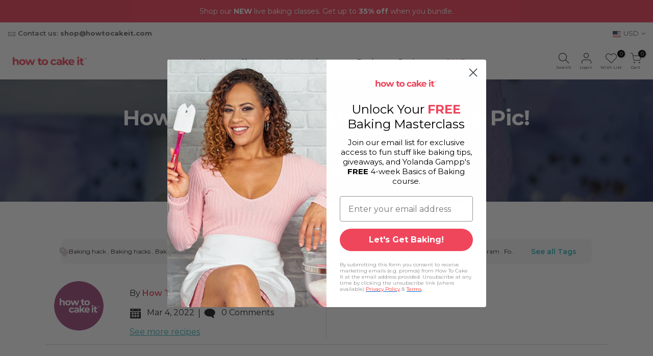

--- FILE ---
content_type: text/html; charset=utf-8
request_url: https://howtocakeit.com/blogs/recipes/how-to-insta-worthy-cake-slice-pic?rfsn=4632609.871a56
body_size: 62366
content:
<!doctype html>
<html class="no-js" lang="en">
<head>



  <!--
Elevar Data Layer V2

This file is automatically updated and should not be edited directly.

https://knowledge.getelevar.com/how-to-customize-data-layer-version-2

Updated: 2021-10-14 21:37:10+00:00
Version: 2.26.0
-->
<!-- Google Tag Manager -->
<script>
(function(w,d,s,l,i){w[l]=w[l]||[];w[l].push({"gtm.start":
  new Date().getTime(),event:"gtm.js"});var f=d.getElementsByTagName(s)[0],
  j=d.createElement(s),dl=l!="dataLayer"?"&l="+l:"";j.async=true;j.src=
  "https://www.googletagmanager.com/gtm.js?id="+i+dl;f.parentNode.insertBefore(j,f);
})(window,document,"script","dataLayer","GTM-MXTLR4B");
</script>
<!-- End Google Tag Manager -->
<script>
window.dataLayer = window.dataLayer || [];
</script>
<script id="elevar-gtm-suite-config" type="application/json">{"gtm_id": "GTM-MXTLR4B", "event_config": {"cart_reconcile": true, "cart_view": true, "checkout_complete": true, "checkout_step": true, "collection_view": true, "product_add_to_cart": true, "product_add_to_cart_ajax": true, "product_remove_from_cart": true, "product_select": true, "product_view": true, "search_results_view": true, "user": true, "save_order_notes": true}, "gtm_suite_script": "https://shopify-gtm-suite.getelevar.com/shops/fcc99e815c01fba1c47e46334406d9a8da989a62/2.26.0/gtm-suite.js"}</script>

<!--Content in content_for_header -->
<!--LayoutHub-Embed--><link rel="stylesheet" type="text/css" href="data:text/css;base64," media="all">
<!--LH--><!--/LayoutHub-Embed--><meta charset="utf-8">
  <meta name="viewport" content="width=device-width, initial-scale=1, shrink-to-fit=no, user-scalable=no">
  <meta name="theme-color" content="#322240">
  <meta name="format-detection" content="telephone=no">
  <link rel="canonical" href="https://howtocakeit.com/blogs/recipes/how-to-insta-worthy-cake-slice-pic"><link rel="prefetch" as="document" href="https://howtocakeit.com">
  <link rel="dns-prefetch" href="https://cdn.shopify.com" crossorigin>
  <link rel="dns-prefetch" href="https://fonts.shopifycdn.com" crossorigin>
  <link rel="dns-prefetch" href="https://fonts.googleapis.com" crossorigin>
  <link rel="preconnect" href="https://cdn.shopify.com" crossorigin>
  <link rel="preconnect" href="https://fonts.shopify.com" crossorigin>
  <link rel="preconnect" href="https://fonts.googleapis.com" crossorigin>
  <link rel="preconnect" href="https://monorail-edge.shopifysvc.com">
  <link rel="preload" as="style" href="//howtocakeit.com/cdn/shop/t/148/assets/pre_theme.min.css?v=69650188654572074601687512957">
  <link rel="preload" as="style" href="//howtocakeit.com/cdn/shop/t/148/assets/theme.css?enable_css_minification=1&v=115503912932782328131700089597"><title>How-To: Insta Worthy Cake Slice Pic! &ndash; HOW TO CAKE IT</title><link rel="shortcut icon" type="image/png" href="//howtocakeit.com/cdn/shop/files/HTCI_ProfilePic-01_32x.png?v=1630088372"><link rel="apple-touch-icon-precomposed" type="image/png" sizes="152x152" href="//howtocakeit.com/cdn/shop/files/HTCI_ProfilePic-01_152x.png?v=1630088372"><!-- social-meta-tags.liquid --><meta name="keywords" content="How-To: Insta Worthy Cake Slice Pic!,Recipes,HOW TO CAKE IT,howtocakeit.com"/><meta name="author" content="How To Cake It"><meta property="og:site_name" content="HOW TO CAKE IT">
<meta property="og:url" content="https://howtocakeit.com/blogs/recipes/how-to-insta-worthy-cake-slice-pic"><meta property="og:title" content="How-To: Insta Worthy Cake Slice Pic!">
<meta property="og:type" content="article">
<meta property="og:description" content="">
<meta property="og:image" content="http://howtocakeit.com/cdn/shop/articles/IMG_4232-Edit_1200x1200.jpg?v=1646417951"><meta property="og:image:secure_url" content="https://howtocakeit.com/cdn/shop/articles/IMG_4232-Edit_1200x1200.jpg?v=1646417951"><meta name="twitter:site" content="@yolanda_gampp"><meta name="twitter:card" content="summary_large_image"><meta name="twitter:title" content="How-To: Insta Worthy Cake Slice Pic!">
<meta name="twitter:description" content="">
<link href="//howtocakeit.com/cdn/shop/t/148/assets/pre_theme.min.css?v=69650188654572074601687512957" rel="stylesheet" type="text/css" media="all" /><link rel="preload" as="script" href="//howtocakeit.com/cdn/shop/t/148/assets/lazysizes.min.js?v=161060838712171474501687512936">
<link rel="preload" as="script" href="//howtocakeit.com/cdn/shop/t/148/assets/nt_vendor.min.js?v=63039283586479772611687512949">
<link rel="preload" as="script" href="https://popup-htci.herokuapp.com/gift-script.js">
<script>document.documentElement.className = document.documentElement.className.replace('no-js', 'yes-js');const t_name = "article",designMode = false,t_cartCount = 0,ThemeNameT4='kalles',ThemeNameT42='ThemeIdT4Kalles',themeIDt4 = 125775052915,ck_hostname = 'kalles-niche-none',ThemeIdT4 = "true",SopEmlT4="shop@howtocakeit.com",ThemePuT4 = '#purchase_codet4',t_shop_currency = "USD", t_moneyFormat = "${{amount}}", t_cart_url = "\/cart", pr_re_url = "\/recommendations\/products"; try {var T4AgentNT = (navigator.userAgent.indexOf('Chrome-Lighthouse') == -1)}catch(err){var T4AgentNT = true} function onloadt4relcss(_this) {_this.onload=null;if(T4AgentNT){_this.rel='stylesheet'}} if (performance.navigation.type === 2) {location.reload(true);}</script>
<link rel="preload" href="//howtocakeit.com/cdn/shop/t/148/assets/style.min.css?v=144764648199693538101687512974" as="style" onload="onloadt4relcss(this)"><link href="//howtocakeit.com/cdn/shop/t/148/assets/theme.css?enable_css_minification=1&amp;v=115503912932782328131700089597" rel="stylesheet" type="text/css" media="all" /><link rel="preload" href="https://fonts.googleapis.com/css?family=Montserrat:300,300i,400,400i,500,500i,600,600i,700,700i,800,800i&display=swap" as="style" onload="onloadt4relcss(this)"><link id="sett_clt4" rel="preload" href="//howtocakeit.com/cdn/shop/t/148/assets/sett_cl.css?enable_css_minification=1&v=123392124309832141641687512968" as="style" onload="onloadt4relcss(this)"><link rel="preload" href="//howtocakeit.com/cdn/shop/t/148/assets/line-awesome.min.css?v=36930450349382045261687512939" as="style" onload="onloadt4relcss(this)">
<script id="js_lzt4" src="//howtocakeit.com/cdn/shop/t/148/assets/lazysizes.min.js?v=161060838712171474501687512936" defer="defer"></script>
<script src="//howtocakeit.com/cdn/shop/t/148/assets/nt_vendor.min.js?v=63039283586479772611687512949" defer="defer" id="js_ntt4"
  data-theme='//howtocakeit.com/cdn/shop/t/148/assets/nt_theme.min.js?v=12132614785586392471687512948'
  data-stt='//howtocakeit.com/cdn/shop/t/148/assets/nt_settings.js?enable_js_minification=1&v=35082465651134911331689754218'
  data-cat='//howtocakeit.com/cdn/shop/t/148/assets/cat.js?v=90264479552948459841687512638' 
  data-sw='//howtocakeit.com/cdn/shop/t/148/assets/swatch.js?v=151943647543889357041687512975'
  data-giftpopup='https://popup-htci.herokuapp.com/gift-script.js'
  data-prjs='//howtocakeit.com/cdn/shop/t/148/assets/produc.min.js?v=66856717831304081821687512958'
  data-mail='//howtocakeit.com/cdn/shop/t/148/assets/platform_mail.min.js?v=120104920183136925081687512956'
  data-my='//howtocakeit.com/cdn/shop/t/148/assets/my.js?v=111603181540343972631687512944' data-cusp='//howtocakeit.com/cdn/shop/t/148/assets/my.js?v=111603181540343972631687512944' data-cur='//howtocakeit.com/cdn/shop/t/148/assets/my.js?v=111603181540343972631687512944' data-mdl='//howtocakeit.com/cdn/shop/t/148/assets/module.min.js?v=72712877271928395091687512944'
  data-map='//howtocakeit.com/cdn/shop/t/148/assets/maplace.min.js?v=123640464312137447171687512940'
  data-time='//howtocakeit.com/cdn/shop/t/148/assets/spacetime.min.js?v=46393'
  data-ins='//howtocakeit.com/cdn/shop/t/148/assets/nt_instagram.min.js?v=132847357865388594491687512947'
  data-user='//howtocakeit.com/cdn/shop/t/148/assets/interactable.min.js?v=128368856210157487661687512926'
  data-add='//s7.addthis.com/js/300/addthis_widget.js#pubid=ra-56efaa05a768bd19'
  data-klaviyo='//www.klaviyo.com/media/js/public/klaviyo_subscribe.js'
  data-font='iconKalles , fakalles , Pe-icon-7-stroke , Font Awesome 5 Free:n9'
  data-fm='Montserrat'
  data-spcmn='//howtocakeit.com/cdn/shopifycloud/storefront/assets/themes_support/shopify_common-5f594365.js'
  data-cust='//howtocakeit.com/cdn/shop/t/148/assets/customerclnt.min.js?v=71352788738707286341687512643'
  data-cusjs='none'
  data-desadm='//howtocakeit.com/cdn/shop/t/148/assets/des_adm.min.js?v=130172846959513848691687512645'
  data-otherryv='//howtocakeit.com/cdn/shop/t/148/assets/reviewOther.js?enable_js_minification=1&v=72029929378534401331687512966'></script><script>window.performance && window.performance.mark && window.performance.mark('shopify.content_for_header.start');</script><meta name="google-site-verification" content="682c2y5-nkRflWr5MP9p2qUrWspXHwcR9tC3-J1dDQk">
<meta name="google-site-verification" content="DaBFyhTPprA7Obq3g9vUGB27yV3HKCzjddN-dDG_ZYM">
<meta name="google-site-verification" content="mJCb17fsaRGdg9LSeSD7Ev7IDKRfb8qweLeRtvKI5z4">
<meta id="shopify-digital-wallet" name="shopify-digital-wallet" content="/7594297/digital_wallets/dialog">
<meta name="shopify-checkout-api-token" content="3b8096cd401e290a83fe002296ce2019">
<meta id="in-context-paypal-metadata" data-shop-id="7594297" data-venmo-supported="false" data-environment="production" data-locale="en_US" data-paypal-v4="true" data-currency="USD">
<link rel="alternate" type="application/atom+xml" title="Feed" href="/blogs/recipes.atom" />
<script async="async" src="/checkouts/internal/preloads.js?locale=en-US"></script>
<link rel="preconnect" href="https://shop.app" crossorigin="anonymous">
<script async="async" src="https://shop.app/checkouts/internal/preloads.js?locale=en-US&shop_id=7594297" crossorigin="anonymous"></script>
<script id="apple-pay-shop-capabilities" type="application/json">{"shopId":7594297,"countryCode":"CA","currencyCode":"USD","merchantCapabilities":["supports3DS"],"merchantId":"gid:\/\/shopify\/Shop\/7594297","merchantName":"HOW TO CAKE IT","requiredBillingContactFields":["postalAddress","email","phone"],"requiredShippingContactFields":["postalAddress","email","phone"],"shippingType":"shipping","supportedNetworks":["visa","masterCard","amex","discover","jcb"],"total":{"type":"pending","label":"HOW TO CAKE IT","amount":"1.00"},"shopifyPaymentsEnabled":true,"supportsSubscriptions":true}</script>
<script id="shopify-features" type="application/json">{"accessToken":"3b8096cd401e290a83fe002296ce2019","betas":["rich-media-storefront-analytics"],"domain":"howtocakeit.com","predictiveSearch":true,"shopId":7594297,"locale":"en"}</script>
<script>var Shopify = Shopify || {};
Shopify.shop = "cakeit.myshopify.com";
Shopify.locale = "en";
Shopify.currency = {"active":"USD","rate":"1.0"};
Shopify.country = "US";
Shopify.theme = {"name":"Production + Media Kit Page + App Removals","id":125775052915,"schema_name":"Kalles","schema_version":"2.3","theme_store_id":null,"role":"main"};
Shopify.theme.handle = "null";
Shopify.theme.style = {"id":null,"handle":null};
Shopify.cdnHost = "howtocakeit.com/cdn";
Shopify.routes = Shopify.routes || {};
Shopify.routes.root = "/";</script>
<script type="module">!function(o){(o.Shopify=o.Shopify||{}).modules=!0}(window);</script>
<script>!function(o){function n(){var o=[];function n(){o.push(Array.prototype.slice.apply(arguments))}return n.q=o,n}var t=o.Shopify=o.Shopify||{};t.loadFeatures=n(),t.autoloadFeatures=n()}(window);</script>
<script>
  window.ShopifyPay = window.ShopifyPay || {};
  window.ShopifyPay.apiHost = "shop.app\/pay";
  window.ShopifyPay.redirectState = null;
</script>
<script id="shop-js-analytics" type="application/json">{"pageType":"article"}</script>
<script defer="defer" async type="module" src="//howtocakeit.com/cdn/shopifycloud/shop-js/modules/v2/client.init-shop-cart-sync_C5BV16lS.en.esm.js"></script>
<script defer="defer" async type="module" src="//howtocakeit.com/cdn/shopifycloud/shop-js/modules/v2/chunk.common_CygWptCX.esm.js"></script>
<script type="module">
  await import("//howtocakeit.com/cdn/shopifycloud/shop-js/modules/v2/client.init-shop-cart-sync_C5BV16lS.en.esm.js");
await import("//howtocakeit.com/cdn/shopifycloud/shop-js/modules/v2/chunk.common_CygWptCX.esm.js");

  window.Shopify.SignInWithShop?.initShopCartSync?.({"fedCMEnabled":true,"windoidEnabled":true});

</script>
<script>
  window.Shopify = window.Shopify || {};
  if (!window.Shopify.featureAssets) window.Shopify.featureAssets = {};
  window.Shopify.featureAssets['shop-js'] = {"shop-cart-sync":["modules/v2/client.shop-cart-sync_ZFArdW7E.en.esm.js","modules/v2/chunk.common_CygWptCX.esm.js"],"init-fed-cm":["modules/v2/client.init-fed-cm_CmiC4vf6.en.esm.js","modules/v2/chunk.common_CygWptCX.esm.js"],"shop-button":["modules/v2/client.shop-button_tlx5R9nI.en.esm.js","modules/v2/chunk.common_CygWptCX.esm.js"],"shop-cash-offers":["modules/v2/client.shop-cash-offers_DOA2yAJr.en.esm.js","modules/v2/chunk.common_CygWptCX.esm.js","modules/v2/chunk.modal_D71HUcav.esm.js"],"init-windoid":["modules/v2/client.init-windoid_sURxWdc1.en.esm.js","modules/v2/chunk.common_CygWptCX.esm.js"],"shop-toast-manager":["modules/v2/client.shop-toast-manager_ClPi3nE9.en.esm.js","modules/v2/chunk.common_CygWptCX.esm.js"],"init-shop-email-lookup-coordinator":["modules/v2/client.init-shop-email-lookup-coordinator_B8hsDcYM.en.esm.js","modules/v2/chunk.common_CygWptCX.esm.js"],"init-shop-cart-sync":["modules/v2/client.init-shop-cart-sync_C5BV16lS.en.esm.js","modules/v2/chunk.common_CygWptCX.esm.js"],"avatar":["modules/v2/client.avatar_BTnouDA3.en.esm.js"],"pay-button":["modules/v2/client.pay-button_FdsNuTd3.en.esm.js","modules/v2/chunk.common_CygWptCX.esm.js"],"init-customer-accounts":["modules/v2/client.init-customer-accounts_DxDtT_ad.en.esm.js","modules/v2/client.shop-login-button_C5VAVYt1.en.esm.js","modules/v2/chunk.common_CygWptCX.esm.js","modules/v2/chunk.modal_D71HUcav.esm.js"],"init-shop-for-new-customer-accounts":["modules/v2/client.init-shop-for-new-customer-accounts_ChsxoAhi.en.esm.js","modules/v2/client.shop-login-button_C5VAVYt1.en.esm.js","modules/v2/chunk.common_CygWptCX.esm.js","modules/v2/chunk.modal_D71HUcav.esm.js"],"shop-login-button":["modules/v2/client.shop-login-button_C5VAVYt1.en.esm.js","modules/v2/chunk.common_CygWptCX.esm.js","modules/v2/chunk.modal_D71HUcav.esm.js"],"init-customer-accounts-sign-up":["modules/v2/client.init-customer-accounts-sign-up_CPSyQ0Tj.en.esm.js","modules/v2/client.shop-login-button_C5VAVYt1.en.esm.js","modules/v2/chunk.common_CygWptCX.esm.js","modules/v2/chunk.modal_D71HUcav.esm.js"],"shop-follow-button":["modules/v2/client.shop-follow-button_Cva4Ekp9.en.esm.js","modules/v2/chunk.common_CygWptCX.esm.js","modules/v2/chunk.modal_D71HUcav.esm.js"],"checkout-modal":["modules/v2/client.checkout-modal_BPM8l0SH.en.esm.js","modules/v2/chunk.common_CygWptCX.esm.js","modules/v2/chunk.modal_D71HUcav.esm.js"],"lead-capture":["modules/v2/client.lead-capture_Bi8yE_yS.en.esm.js","modules/v2/chunk.common_CygWptCX.esm.js","modules/v2/chunk.modal_D71HUcav.esm.js"],"shop-login":["modules/v2/client.shop-login_D6lNrXab.en.esm.js","modules/v2/chunk.common_CygWptCX.esm.js","modules/v2/chunk.modal_D71HUcav.esm.js"],"payment-terms":["modules/v2/client.payment-terms_CZxnsJam.en.esm.js","modules/v2/chunk.common_CygWptCX.esm.js","modules/v2/chunk.modal_D71HUcav.esm.js"]};
</script>
<script>(function() {
  var isLoaded = false;
  function asyncLoad() {
    if (isLoaded) return;
    isLoaded = true;
    var urls = ["https:\/\/smarteucookiebanner.upsell-apps.com\/script_tag.js?shop=cakeit.myshopify.com","\/\/shopify.privy.com\/widget.js?shop=cakeit.myshopify.com","https:\/\/cdn1.stamped.io\/files\/widget.min.js?shop=cakeit.myshopify.com","https:\/\/js.smile.io\/v1\/smile-shopify.js?shop=cakeit.myshopify.com","https:\/\/www.pxucdn.com\/apps\/uso.js?shop=cakeit.myshopify.com","https:\/\/hotjar.dualsidedapp.com\/script.js?shop=cakeit.myshopify.com","https:\/\/live.bb.eight-cdn.com\/script.js?shop=cakeit.myshopify.com"];
    for (var i = 0; i < urls.length; i++) {
      var s = document.createElement('script');
      s.type = 'text/javascript';
      s.async = true;
      s.src = urls[i];
      var x = document.getElementsByTagName('script')[0];
      x.parentNode.insertBefore(s, x);
    }
  };
  if(window.attachEvent) {
    window.attachEvent('onload', asyncLoad);
  } else {
    window.addEventListener('load', asyncLoad, false);
  }
})();</script>
<script id="__st">var __st={"a":7594297,"offset":-18000,"reqid":"6efce0e8-3cce-4d5a-b289-7417b42f7fb5-1768749989","pageurl":"howtocakeit.com\/blogs\/recipes\/how-to-insta-worthy-cake-slice-pic?rfsn=4632609.871a56","s":"articles-595316015219","u":"7096ddefec4d","p":"article","rtyp":"article","rid":595316015219};</script>
<script>window.ShopifyPaypalV4VisibilityTracking = true;</script>
<script id="captcha-bootstrap">!function(){'use strict';const t='contact',e='account',n='new_comment',o=[[t,t],['blogs',n],['comments',n],[t,'customer']],c=[[e,'customer_login'],[e,'guest_login'],[e,'recover_customer_password'],[e,'create_customer']],r=t=>t.map((([t,e])=>`form[action*='/${t}']:not([data-nocaptcha='true']) input[name='form_type'][value='${e}']`)).join(','),a=t=>()=>t?[...document.querySelectorAll(t)].map((t=>t.form)):[];function s(){const t=[...o],e=r(t);return a(e)}const i='password',u='form_key',d=['recaptcha-v3-token','g-recaptcha-response','h-captcha-response',i],f=()=>{try{return window.sessionStorage}catch{return}},m='__shopify_v',_=t=>t.elements[u];function p(t,e,n=!1){try{const o=window.sessionStorage,c=JSON.parse(o.getItem(e)),{data:r}=function(t){const{data:e,action:n}=t;return t[m]||n?{data:e,action:n}:{data:t,action:n}}(c);for(const[e,n]of Object.entries(r))t.elements[e]&&(t.elements[e].value=n);n&&o.removeItem(e)}catch(o){console.error('form repopulation failed',{error:o})}}const l='form_type',E='cptcha';function T(t){t.dataset[E]=!0}const w=window,h=w.document,L='Shopify',v='ce_forms',y='captcha';let A=!1;((t,e)=>{const n=(g='f06e6c50-85a8-45c8-87d0-21a2b65856fe',I='https://cdn.shopify.com/shopifycloud/storefront-forms-hcaptcha/ce_storefront_forms_captcha_hcaptcha.v1.5.2.iife.js',D={infoText:'Protected by hCaptcha',privacyText:'Privacy',termsText:'Terms'},(t,e,n)=>{const o=w[L][v],c=o.bindForm;if(c)return c(t,g,e,D).then(n);var r;o.q.push([[t,g,e,D],n]),r=I,A||(h.body.append(Object.assign(h.createElement('script'),{id:'captcha-provider',async:!0,src:r})),A=!0)});var g,I,D;w[L]=w[L]||{},w[L][v]=w[L][v]||{},w[L][v].q=[],w[L][y]=w[L][y]||{},w[L][y].protect=function(t,e){n(t,void 0,e),T(t)},Object.freeze(w[L][y]),function(t,e,n,w,h,L){const[v,y,A,g]=function(t,e,n){const i=e?o:[],u=t?c:[],d=[...i,...u],f=r(d),m=r(i),_=r(d.filter((([t,e])=>n.includes(e))));return[a(f),a(m),a(_),s()]}(w,h,L),I=t=>{const e=t.target;return e instanceof HTMLFormElement?e:e&&e.form},D=t=>v().includes(t);t.addEventListener('submit',(t=>{const e=I(t);if(!e)return;const n=D(e)&&!e.dataset.hcaptchaBound&&!e.dataset.recaptchaBound,o=_(e),c=g().includes(e)&&(!o||!o.value);(n||c)&&t.preventDefault(),c&&!n&&(function(t){try{if(!f())return;!function(t){const e=f();if(!e)return;const n=_(t);if(!n)return;const o=n.value;o&&e.removeItem(o)}(t);const e=Array.from(Array(32),(()=>Math.random().toString(36)[2])).join('');!function(t,e){_(t)||t.append(Object.assign(document.createElement('input'),{type:'hidden',name:u})),t.elements[u].value=e}(t,e),function(t,e){const n=f();if(!n)return;const o=[...t.querySelectorAll(`input[type='${i}']`)].map((({name:t})=>t)),c=[...d,...o],r={};for(const[a,s]of new FormData(t).entries())c.includes(a)||(r[a]=s);n.setItem(e,JSON.stringify({[m]:1,action:t.action,data:r}))}(t,e)}catch(e){console.error('failed to persist form',e)}}(e),e.submit())}));const S=(t,e)=>{t&&!t.dataset[E]&&(n(t,e.some((e=>e===t))),T(t))};for(const o of['focusin','change'])t.addEventListener(o,(t=>{const e=I(t);D(e)&&S(e,y())}));const B=e.get('form_key'),M=e.get(l),P=B&&M;t.addEventListener('DOMContentLoaded',(()=>{const t=y();if(P)for(const e of t)e.elements[l].value===M&&p(e,B);[...new Set([...A(),...v().filter((t=>'true'===t.dataset.shopifyCaptcha))])].forEach((e=>S(e,t)))}))}(h,new URLSearchParams(w.location.search),n,t,e,['guest_login'])})(!0,!0)}();</script>
<script integrity="sha256-4kQ18oKyAcykRKYeNunJcIwy7WH5gtpwJnB7kiuLZ1E=" data-source-attribution="shopify.loadfeatures" defer="defer" src="//howtocakeit.com/cdn/shopifycloud/storefront/assets/storefront/load_feature-a0a9edcb.js" crossorigin="anonymous"></script>
<script crossorigin="anonymous" defer="defer" src="//howtocakeit.com/cdn/shopifycloud/storefront/assets/shopify_pay/storefront-65b4c6d7.js?v=20250812"></script>
<script data-source-attribution="shopify.dynamic_checkout.dynamic.init">var Shopify=Shopify||{};Shopify.PaymentButton=Shopify.PaymentButton||{isStorefrontPortableWallets:!0,init:function(){window.Shopify.PaymentButton.init=function(){};var t=document.createElement("script");t.src="https://howtocakeit.com/cdn/shopifycloud/portable-wallets/latest/portable-wallets.en.js",t.type="module",document.head.appendChild(t)}};
</script>
<script data-source-attribution="shopify.dynamic_checkout.buyer_consent">
  function portableWalletsHideBuyerConsent(e){var t=document.getElementById("shopify-buyer-consent"),n=document.getElementById("shopify-subscription-policy-button");t&&n&&(t.classList.add("hidden"),t.setAttribute("aria-hidden","true"),n.removeEventListener("click",e))}function portableWalletsShowBuyerConsent(e){var t=document.getElementById("shopify-buyer-consent"),n=document.getElementById("shopify-subscription-policy-button");t&&n&&(t.classList.remove("hidden"),t.removeAttribute("aria-hidden"),n.addEventListener("click",e))}window.Shopify?.PaymentButton&&(window.Shopify.PaymentButton.hideBuyerConsent=portableWalletsHideBuyerConsent,window.Shopify.PaymentButton.showBuyerConsent=portableWalletsShowBuyerConsent);
</script>
<script data-source-attribution="shopify.dynamic_checkout.cart.bootstrap">document.addEventListener("DOMContentLoaded",(function(){function t(){return document.querySelector("shopify-accelerated-checkout-cart, shopify-accelerated-checkout")}if(t())Shopify.PaymentButton.init();else{new MutationObserver((function(e,n){t()&&(Shopify.PaymentButton.init(),n.disconnect())})).observe(document.body,{childList:!0,subtree:!0})}}));
</script>
<link id="shopify-accelerated-checkout-styles" rel="stylesheet" media="screen" href="https://howtocakeit.com/cdn/shopifycloud/portable-wallets/latest/accelerated-checkout-backwards-compat.css" crossorigin="anonymous">
<style id="shopify-accelerated-checkout-cart">
        #shopify-buyer-consent {
  margin-top: 1em;
  display: inline-block;
  width: 100%;
}

#shopify-buyer-consent.hidden {
  display: none;
}

#shopify-subscription-policy-button {
  background: none;
  border: none;
  padding: 0;
  text-decoration: underline;
  font-size: inherit;
  cursor: pointer;
}

#shopify-subscription-policy-button::before {
  box-shadow: none;
}

      </style>

<script>window.performance && window.performance.mark && window.performance.mark('shopify.content_for_header.end');</script> <!--Gem_Page_Header_Script-->
    


<!--End_Gem_Page_Header_Script-->


<script id="sca_fg_cart_ShowGiftAsProductTemplate" type="text/template">
  
  <div class="item not-sca-qv" id="sca-freegift-{{productID}}">
    <a class="close_box" style="display: none;position: absolute;top:5px;right: 10px;font-size: 22px;font-weight: bold;cursor: pointer;text-decoration:none;color: #aaa;">×</a>
    <a href="/products/{{productHandle}}" target="_blank"><img style="margin-left: auto; margin-right: auto; width: 50%;" class="lazyOwl" data-src="{{productImageURL}}"></a>
    <div class="sca-product-shop">
      <div class="review-summary3">
        <div class="yotpo bottomLine" style="text-align:center"
          data-product-id="{{productID}}"
          data-product-models="{{productID}}"
          data-name="{{productTitle}}"
          data-url="/products/{{productHandle}}">
        </div>
      </div>
      <div class="f-fix"><span class="sca-product-title" style="white-space: nowrap;color:#000;{{showfgTitle}}">{{productTitle}}</span>
          <div id="product-variants-{{productID}}">
            <div class="sca-price" id="price-field-{{productID}}">
              <span class="sca-old-price">{{variant_compare_at_price}}</span>
              <span class="sca-special-price">{{variant_price}}</span>
            </div>
            <div id="stay-content-sca-freegift-{{productID}}" class="sca-fg-cart-item">
              <a class="close_box" style="display: none;position: absolute;top:5px;right: 10px;font-size: 22px;font-weight: bold;cursor: pointer;text-decoration:none;color: #aaa;">×</a>
              <select id="product-select-{{productID}}" name="id" style="display: none">
                {{optionVariantData}}
              </select>
            </div>
          </div>
          <button type='button' id="sca-btn-select-{{productID}}" class="sca-button" onclick="onclickSelect_{{productID}}();"><span>{{SelectButton}}</span></button>
          <button type='button' id="sca-btn-{{productID}}" class="sca-button" style="display: none"><span>{{AddToCartButton}}</span></button>
      </div>
    </div>
  </div>
  
</script>
<script id = "sca_fg_cart_ShowGiftAsProductScriptTemplate" type="text/template">
  
  
    var selectCallback_{{productID}}=function(t,a){if(t?(t.available?(SECOMAPP.jQuery("#sca-btn-{{productID}}").removeClass("disabled").removeAttr("disabled").html("<span>{{AddToCartButton}}</span>").fadeTo(200,1),SECOMAPP.jQuery("#sca-btn-{{productID}}").unbind("click"),SECOMAPP.jQuery("#sca-btn-{{productID}}").click(SECOMAPP.jQuery.proxy(function(){SECOMAPP.addGiftToCart(t.id,1)},t))):SECOMAPP.jQuery("#sca-btn-{{productID}}").html("<span>{{UnavailableButton}}</span>").addClass("disabled").attr("disabled","disabled").fadeTo(200,.5),t.compare_at_price>t.price?SECOMAPP.jQuery("#price-field-{{productID}}").html("<span class='sca-old-price'>"+SECOMAPP.formatMoney(t.compare_at_price)+"</span>&nbsp;<s class='sca-special-price'>"+SECOMAPP.formatMoney(t.price)+"</s>"):SECOMAPP.jQuery("#price-field-{{productID}}").html("<span class='sca-special-price'>"+SECOMAPP.formatMoney(t.price)+"</span>")):SECOMAPP.jQuery("#sca-btn-{{productID}}").html("<span>{{UnavailableButton}}</span>").addClass("disabled").attr("disabled","disabled").fadeTo(200,.5),t&&t.featured_image){var e=SECOMAPP.jQuery("#sca-freegift-{{productID}} img"),_=t.featured_image,c=e[0];Shopify.Image.switchImage(_,c,function(t,a,e){SECOMAPP.jQuery(e).parents("a").attr("href",t),SECOMAPP.jQuery(e).attr("src",t)})}},onclickSelect_{{productID}}=function(t){SECOMAPP.jQuery.getJSON("/products/{{productHandle}}.js",{_:(new Date).getTime()},function(t){SECOMAPP.jQuery(".owl-item #sca-freegift-{{productID}} span.sca-product-title").html(t.title);var e=[];SECOMAPP.jQuery.each(t.options,function(t,a){e[t]=a.name}),t.options=e;for(var a={{variantsGiftList}},_={{mainVariantsList}},c=t.variants.length-1;-1<c;c--)a.indexOf(t.variants[c].id)<0&&_.indexOf(t.variants[c].id)<0&&t.variants.splice(c,1);for(var o=_.length-1;-1<o;o--){var i=a[o],r=_[o],n=-1,s=-1;for(c=t.variants.length-1;-1<c;c--)t.variants[c].id==i?n=c:t.variants[c].id==r&&(s=c);-1<n&&-1<s&n!==s?("undefined"!=typeof SECOMAPP&&void 0!==SECOMAPP.fgsettings&&!0===SECOMAPP.fgsettings.sca_sync_gift&&void 0!==SECOMAPP.fgsettings.sca_fg_gift_variant_quantity_format&&"equal_original_inventory"===SECOMAPP.fgsettings.sca_fg_gift_variant_quantity_format&&(t.variants[n].available=t.variants[s].available,t.variants[n].inventory_management=t.variants[s].inventory_management),t.variants[n].option1=t.variants[s].option1,t.variants[n].options[0].name=t.variants[s].options[0].name,t.variants[n].options[1]&&(t.variants[n].options[1].name=t.variants[s].options[1].name,t.variants[n].option2=t.variants[s].option2),t.variants[n].options[2]&&(t.variants[n].options[2].name=t.variants[s].options[2].name,t.variants[n].option3=t.variants[s].option3),t.variants[n].title=t.variants[s].title,t.variants[n].name=t.variants[s].name,t.variants[n].public_title=t.variants[s].public_title,t.variants.splice(s,1)):(t.variants[s].id=i,t.variants[s].compare_at_price||(t.variants[s].compare_at_price=t.variants[s].price),t.variants[s].price=SECOMAPP.fgdata.giftid_price_mapping[i])}SECOMAPP.jQuery("#sca-btn-select-{{productID}}").hide(),SECOMAPP.jQuery("#product-select-{{productID}}").show(),SECOMAPP.jQuery("#sca-btn-{{productID}}").show(),SECOMAPP.jQuery("#stay-content-sca-freegift-{{productID}} .close_box").show(),SECOMAPP.jQuery("#stay-content-sca-freegift-{{productID}} .close_box").click(function(){SECOMAPP.jQuery("#stay-content-sca-freegift-{{productID}}").hide(),SECOMAPP.jQuery("#sca-btn-{{productID}}").hide(),SECOMAPP.jQuery("#sca-btn-select-{{productID}}").show()}),onclickSelect_{{productID}}=function(){SECOMAPP.jQuery("#stay-content-sca-freegift-{{productID}}").show(),SECOMAPP.jQuery("#sca-btn-{{productID}}").show(),SECOMAPP.jQuery("#sca-btn-select-{{productID}}").hide()},1==t.variants.length?(-1!==t.variants[0].title.indexOf("Default")&&SECOMAPP.jQuery("#sca-freegift-{{productID}} .selector-wrapper").hide(),1==t.variants[0].available&&(SECOMAPP.jQuery("#sca-btn-{{productID}}").show(),SECOMAPP.jQuery("#sca-btn-select-{{productID}}").hide(),SECOMAPP.jQuery("#sca-btn-{{productID}}").removeClass("disabled").removeAttr("disabled").html("<span>{{AddToCartButton}}</span>").fadeTo(200,1),SECOMAPP.jQuery("#sca-btn-{{productID}}").unbind("click"),SECOMAPP.jQuery("#sca-btn-{{productID}}").click(SECOMAPP.jQuery.proxy(function(){SECOMAPP.addGiftToCart(t.variants[0].id,1)},t)))):(new Shopify.OptionSelectors("product-select-{{productID}}",{product:t,onVariantSelected:selectCallback_{{productID}},enableHistoryState:!0}),SECOMAPP.jQuery("#stay-content-sca-freegift-{{productID}}").show(),SECOMAPP.jQuery("#stay-content-sca-freegift-{{productID}}").focus())})};1=={{variantsGiftList}}.length&&onclickSelect_{{productID}}();
  
</script>

<script id="sca_fg_cart_ShowGiftAsVariantTemplate" type="text/template">
  
  <div class="item not-sca-qv" id="sca-freegift-{{variantID}}">
    <a href="/products/{{productHandle}}?variant={{originalVariantID}}" target="_blank"><img style="margin-left: auto; margin-right: auto; width: 50%;" class="lazyOwl" data-src="{{variantImageURL}}"></a>
    <div class="sca-product-shop">
      <div class="review-summary3">
        <div class="yotpo bottomLine" style="text-align:center"
          data-product-id="{{productID}}"
          data-product-models="{{productID}}"
          data-name="{{productTitle}}"
          data-url="/products/{{productHandle}}">
        </div>
      </div>
      <div class="f-fix">
        <span class="sca-product-title" style="white-space: nowrap;color:#000;">{{variantTitle}}</span>
        <div class="sca-price">
          <span class="sca-old-price">{{variant_compare_at_price}}</span>
          <span class="sca-special-price">{{variant_price}}</span>
        </div>
        <button type="button" id="sca-btn{{variantID}}" class="sca-button" onclick="SECOMAPP.addGiftToCart({{variantID}},1);">
          <span>{{AddToCartButton}}</span>
        </button>
      </div>
    </div>
  </div>
  
</script>

<script id="sca_fg_prod_GiftList" type="text/template">
  
  <a style="text-decoration: none !important" id ="{{giftShowID}}" class="product-image freegif-product-image freegift-info-{{giftShowID}}"
     title="{{giftTitle}}" href="/products/{{productsHandle}}">
    <img class="not-sca-qv" src="{{giftImgUrl}}" alt="{{giftTitle}}" />
  </a>
  
</script>

<script id="sca_fg_prod_Gift_PopupDetail" type="text/template">
  
  <div class="sca-fg-item fg-info-{{giftShowID}}" style="display:none;z-index:2147483647;">
    <div class="sca-fg-item-options">
      <div class="sca-fg-item-option-title">
        <em>{{freegiftRuleName}}</em>
      </div>
      <div class="sca-fg-item-option-ct">
        <div class="sca-fg-image-item">
                        <img src="{{giftImgUrl}}" />
        <div class="sca-fg-item-name">
          <a href="#">{{giftTitle}}</a>
        </div>
        </div>
      </div>
    </div>
  </div>
  
</script>

<script id="sca_fg_ajax_GiftListPopup" type="text/template">
  
  <div id="freegift_popup" class="mfp-hide">
    <div id="sca-fg-owl-carousel">
      <div id="freegift_cart_container" class="sca-fg-cart-container" style="display: none;">
        <div id="freegift_message" class="owl-carousel"></div>
      </div>
      <div id="sca-fg-slider-cart" style="display: none;">
        <div class="sca-fg-cart-title">
          <strong>{{popupTitle}}</strong>
        </div>
        <div id="sca_freegift_list" class="owl-carousel"></div>
      </div>
    </div>
  </div>
  
</script>

<script id="sca_fg_checkout_confirm_popup" type="text/template">
    
         <div class='sca-fg-checkout-confirm-popup' style='font-family: "Myriad","Cardo","Big Caslon","Bodoni MT",Georgia,serif; position: relative;background: #FFF;padding: 20px 20px 50px 20px;width: auto;max-width: 500px;margin: 20px auto;'>
             <h1 style='font-family: "Oswald","Cardo","Big Caslon","Bodoni MT",Georgia,serif;'>YOU CAN STILL ADD MORE!</h1>
             <p>You get 1 free item with every product purchased. It looks like you can still add more free item(s) to your cart. What would you like to do?</p>
             <p class='sca-fg-checkout-confirm-buttons' style='float: right;'>
                 <a class='btn popup-modal-dismiss action_button add_to_cart' href='#' style='width: 200px !important;margin-right: 20px;'>ADD MORE</a>
                 <a class='btn checkout__button continue-checkout action_button add_to_cart' href='/checkout' style='width: 200px !important;'>CHECKOUT</a>
             </p>
         </div>
    
</script>



<link href="//howtocakeit.com/cdn/shop/t/148/assets/sca.freegift.css?v=165156737669823855401687512967" rel="stylesheet" type="text/css" media="all" />
<script src="//howtocakeit.com/cdn/shopifycloud/storefront/assets/themes_support/option_selection-b017cd28.js" type="text/javascript"></script>
<script data-cfasync="false">
    Shopify.money_format = "${{amount}}";
    //enable checking free gifts condition when checkout clicked
    if ((typeof SECOMAPP) === 'undefined') { window.SECOMAPP = {}; };
    SECOMAPP.enableOverrideCheckout = true;
    //    SECOMAPP.preStopAppCallback = function(cart){
    //        if(typeof yotpo!=='undefined' && typeof yotpo.initWidgets==='function'){
    //            yotpo.initWidgets();
    //        }
    //    }
</script>
<script type="text/javascript">(function(){if(typeof SECOMAPP==="undefined"){SECOMAPP={}};if(typeof Shopify==="undefined"){Shopify={}};SECOMAPP.fg_ver=1638161605;SECOMAPP.fg_scriptfile="freegifts_20211029.min.js";SECOMAPP.gifts_list_avai={"39507186122867":false,"39507186155635":false,"39507186188403":false,"39507186221171":true,"39507186253939":true,"39507186286707":true,"39507186319475":true,"39507186352243":false,"39507186385011":false,"39507186417779":false,"39507186483315":false,"39507186516083":true,"39507186548851":true,"39507186581619":true,"39507186614387":true,"39507186647155":true,"39507186679923":true,"39507186712691":true,"39507186745459":true,"39507186778227":true,"39507186810995":true,"39507186843763":true,"39507186876531":true,"39507186909299":true,"39507186942067":true,"39507186974835":false,"39507187007603":true,"39507187040371":true,"39507187073139":true,"39507187105907":false,"39507187138675":true,"39507187171443":true,"39507187236979":true,"39507187269747":true,"39507187302515":true,"39507187433587":true,"39507187466355":false,"39507187499123":true,"39507187531891":true,"39507187564659":false,"39507187597427":false,"39507187630195":false,"39507187662963":false,"39507187695731":false,"39507187728499":false,"39507187761267":true,"39507187794035":false,"39507187826803":true,"39507187859571":true,"39507187892339":false,"39507187925107":false,"39507187957875":true,"39507187990643":true,"39507188023411":true,"39507188056179":true,"39507188088947":true,"39311291646067":true,"39312794943603":true,"39311291613299":true,"39311291580531":true,"39617606713459":true,"39469841776755":true,"39469841743987":true,"39313215422579":true,"39469841711219":true,"39339635736691":true};})();</script>

<script data-cfasync="false" type="text/javascript">
  /* Smart Ecommerce App (SEA Inc)
  * http://www.secomapp.com
  * Do not reuse those source codes if don't have permission of us.
  * */
  
  
  !function(){Array.isArray||(Array.isArray=function(e){return"[object Array]"===Object.prototype.toString.call(e)}),"function"!=typeof Object.create&&(Object.create=function(e){function t(){}return t.prototype=e,new t}),Object.keys||(Object.keys=function(e){var t,o=[];for(t in e)Object.prototype.hasOwnProperty.call(e,t)&&o.push(t);return o}),String.prototype.endsWith||Object.defineProperty(String.prototype,"endsWith",{value:function(e,t){var o=this.toString();(void 0===t||t>o.length)&&(t=o.length),t-=e.length;var r=o.indexOf(e,t);return-1!==r&&r===t},writable:!0,enumerable:!0,configurable:!0}),Array.prototype.indexOf||(Array.prototype.indexOf=function(e,t){var o;if(null==this)throw new TypeError('"this" is null or not defined');var r=Object(this),i=r.length>>>0;if(0===i)return-1;var n=+t||0;if(Math.abs(n)===1/0&&(n=0),n>=i)return-1;for(o=Math.max(n>=0?n:i-Math.abs(n),0);o<i;){if(o in r&&r[o]===e)return o;o++}return-1}),Array.prototype.forEach||(Array.prototype.forEach=function(e,t){var o,r;if(null==this)throw new TypeError(" this is null or not defined");var i=Object(this),n=i.length>>>0;if("function"!=typeof e)throw new TypeError(e+" is not a function");for(arguments.length>1&&(o=t),r=0;r<n;){var a;r in i&&(a=i[r],e.call(o,a,r,i)),r++}}),console=console||{},console.log=console.log||function(){},"undefined"==typeof Shopify&&(Shopify={}),"function"!=typeof Shopify.onError&&(Shopify.onError=function(){}),"undefined"==typeof SECOMAPP&&(SECOMAPP={}),SECOMAPP.removeGiftsVariant=function(e){setTimeout(function(){try{e("select option").not(".sca-fg-cart-item select option").filter(function(){var t=e(this).val(),o=e(this).text();-1!==o.indexOf(" - ")&&(o=o.slice(0,o.indexOf(" - ")));var r=[];return-1!==o.indexOf(" / ")&&(r=o.split(" / "),o=r[r.length-1]),!!(void 0!==SECOMAPP.gifts_list_avai&&void 0!==SECOMAPP.gifts_list_avai[t]||o.endsWith("% off)"))&&(e(this).parent("select").find("option").not(".sca-fg-cart-item select option").filter(function(){var r=e(this).val();return e(this).text().endsWith(o)||r==t}).remove(),e(".dropdown *,ul li,label,div").filter(function(){var r=e(this).html(),i=e(this).data("value");return r&&r.endsWith(o)||i==t}).remove(),!0)})}catch(e){console.log(e)}},500)},SECOMAPP.formatMoney=function(e,t){"string"==typeof e&&(e=e.replace(".",""));var o="",r="undefined"!=typeof Shopify&&void 0!==Shopify.money_format?Shopify.money_format:"{{amount}}",i=/\{\{\s*(\w+)\s*\}\}/,n=t||(void 0!==this.fgsettings&&"string"==typeof this.fgsettings.sca_currency_format&&this.fgsettings.sca_currency_format.indexOf("amount")>-1?this.fgsettings.sca_currency_format:null)||r;if(n.indexOf("amount_no_decimals_no_comma_separator")<0&&n.indexOf("amount_no_comma_separator_up_cents")<0&&n.indexOf("amount_up_cents")<0&&"function"==typeof Shopify.formatMoney)return Shopify.formatMoney(e,n);function a(e,t){return void 0===e?t:e}function s(e,t,o,r,i,n){if(t=a(t,2),o=a(o,","),r=a(r,"."),isNaN(e)||null==e)return 0;var s=(e=(e/100).toFixed(t)).split(".");return s[0].replace(/(\d)(?=(\d\d\d)+(?!\d))/g,"$1"+o)+(s[1]?i&&n?i+s[1]+n:r+s[1]:"")}switch(n.match(i)[1]){case"amount":o=s(e,2);break;case"amount_no_decimals":o=s(e,0);break;case"amount_with_comma_separator":o=s(e,2,",",".");break;case"amount_no_decimals_with_comma_separator":o=s(e,0,",",".");break;case"amount_no_decimals_no_comma_separator":o=s(e,0,"","");break;case"amount_up_cents":o=s(e,2,",","","<sup>","</sup>");break;case"amount_no_comma_separator_up_cents":o=s(e,2,"","","<sup>","</sup>")}return n.replace(i,o)},SECOMAPP.setCookie=function(e,t,o,r,i){var n=new Date;n.setTime(n.getTime()+24*o*60*60*1e3+60*r*1e3);var a="expires="+n.toUTCString();document.cookie=e+"="+t+";"+a+(i?";path="+i:";path=/")},SECOMAPP.deleteCookie=function(e,t){document.cookie=e+"=; expires=Thu, 01 Jan 1970 00:00:00 UTC; "+(t?";path="+t:";path=/")},SECOMAPP.getCookie=function(e){for(var t=e+"=",o=document.cookie.split(";"),r=0;r<o.length;r++){for(var i=o[r];" "==i.charAt(0);)i=i.substring(1);if(0==i.indexOf(t))return i.substring(t.length,i.length)}return""},SECOMAPP.getQueryString=function(){for(var e={},t=window.location.search.substring(1).split("&"),o=0;o<t.length;o++){var r=t[o].split("=");if(void 0===e[r[0]])e[r[0]]=decodeURIComponent(r[1]);else if("string"==typeof e[r[0]]){var i=[e[r[0]],decodeURIComponent(r[1])];e[r[0]]=i}else e[r[0]].push(decodeURIComponent(r[1]))}return e},SECOMAPP.freegifts_product_json=function(e){if(Array.isArray||(Array.isArray=function(e){return"[object Array]"===Object.prototype.toString.call(e)}),String.prototype.endsWith||Object.defineProperty(String.prototype,"endsWith",{value:function(e,t){var o=this.toString();(void 0===t||t>o.length)&&(t=o.length),t-=e.length;var r=o.indexOf(e,t);return-1!==r&&r===t}}),e){if(e.options&&Array.isArray(e.options))for(var t=0;t<e.options.length;t++){if(void 0!==e.options[t]&&void 0!==e.options[t].values)if((r=e.options[t]).values&&Array.isArray(r.values))for(var o=0;o<r.values.length;o++)(r.values[o].endsWith("(Freegifts)")||r.values[o].endsWith("% off)"))&&(r.values.splice(o,1),o--)}if(e.options_with_values&&Array.isArray(e.options_with_values))for(t=0;t<e.options_with_values.length;t++){var r;if(void 0!==e.options_with_values[t]&&void 0!==e.options_with_values[t].values)if((r=e.options_with_values[t]).values&&Array.isArray(r.values))for(o=0;o<r.values.length;o++)(r.values[o].title.endsWith("(Freegifts)")||r.values[o].title.endsWith("% off)"))&&(r.values.splice(o,1),o--)}var i=e.price,n=e.price_max,a=e.price_min,s=e.compare_at_price,c=e.compare_at_price_max,f=e.compare_at_price_min;if(e.variants&&Array.isArray(e.variants))for(var p=0;e.variants.length,void 0!==e.variants[p];p++){var l=e.variants[p],u=l.option3?l.option3:l.option2?l.option2:l.option1?l.option1:l.title?l.title:"";"undefined"!=typeof SECOMAPP&&void 0!==SECOMAPP.gifts_list_avai&&void 0!==SECOMAPP.gifts_list_avai[l.id]||u.endsWith("(Freegifts)")||u.endsWith("% off)")?(e.variants.splice(p,1),p-=1):((!n||n>=l.price)&&(n=l.price,i=l.price),(!a||a<=l.price)&&(a=l.price),l.compare_at_price&&((!c||c>=l.compare_at_price)&&(c=l.compare_at_price,s=l.compare_at_price),(!f||f<=l.compare_at_price)&&(f=l.compare_at_price)),void 0!==l.available&&1==l.available&&(e.available=!0))}e.price=i,e.price_max=a==n?null:a,e.price_min=n==a?null:n,e.compare_at_price=s,e.compare_at_price_max=f,e.compare_at_price_min=c,e.price_varies=n<a,e.compare_at_price_varies=c<f}return e},SECOMAPP.fg_codes=[],""!==SECOMAPP.getCookie("sca_fg_codes")&&(SECOMAPP.fg_codes=JSON.parse(SECOMAPP.getCookie("sca_fg_codes")));var e=SECOMAPP.getQueryString();e.freegifts_code&&-1===SECOMAPP.fg_codes.indexOf(e.freegifts_code)&&(void 0!==SECOMAPP.activateOnlyOnePromoCode&&!0===SECOMAPP.activateOnlyOnePromoCode&&(SECOMAPP.fg_codes=[]),SECOMAPP.fg_codes.push(e.freegifts_code),SECOMAPP.setCookie("sca_fg_codes",JSON.stringify(SECOMAPP.fg_codes)))}();
  
  ;SECOMAPP.customer={};SECOMAPP.customer.orders=[];SECOMAPP.customer.freegifts=[];;SECOMAPP.customer.email=null;SECOMAPP.customer.first_name=null;SECOMAPP.customer.last_name=null;SECOMAPP.customer.tags=null;SECOMAPP.customer.orders_count=null;SECOMAPP.customer.total_spent=null;
</script>


<!-- SegMetrics -->
<script type="text/javascript">
var _segq = _segq || [];
var _segs = _segs || {};
(function () {var dc = document.createElement('script');dc.type = 'text/javascript';dc.async = true;dc.src = '//tag.segmetrics.io/aMwJzp.js';var s = document.getElementsByTagName('script')[0];s.parentNode.insertBefore(dc,s);})();
</script>
<!-- SegMetrics END --><script>
    // empty script tag to work around a platform issue where attributes of first script in file are scrubbed
</script>

<script id="bold-subscriptions-script" type="text/javascript">
    window.BOLD = window.BOLD || {};
    window.BOLD.subscriptions = window.BOLD.subscriptions || {};
    window.BOLD.subscriptions.classes = window.BOLD.subscriptions.classes || {};
    window.BOLD.subscriptions.patches = window.BOLD.subscriptions.patches || {};
    window.BOLD.subscriptions.patches.maxCheckoutRetries = window.BOLD.subscriptions.patches.maxCheckoutRetries || 200;
    window.BOLD.subscriptions.patches.currentCheckoutRetries = window.BOLD.subscriptions.patches.currentCheckoutRetries || 0;
    window.BOLD.subscriptions.patches.maxCashierPatchAttempts = window.BOLD.subscriptions.patches.maxCashierPatchAttempts || 200;
    window.BOLD.subscriptions.patches.currentCashierPatchAttempts = window.BOLD.subscriptions.patches.currentCashierPatchAttempts || 0;
    window.BOLD.subscriptions.config = window.BOLD.subscriptions.config || {};
    window.BOLD.subscriptions.config.platform = 'shopify';
    window.BOLD.subscriptions.config.shopDomain = 'cakeit.myshopify.com';
    window.BOLD.subscriptions.config.customDomain = 'howtocakeit.com';
    window.BOLD.subscriptions.config.shopIdentifier = '7594297';
    window.BOLD.subscriptions.config.cashierUrl = 'https://cashier.boldcommerce.com';
    window.BOLD.subscriptions.config.cashierApplicationUUID = '2e6a2bbc-b12b-4255-abdf-a02af85c0d4e';
    window.BOLD.subscriptions.config.appUrl = 'https://sub.boldapps.net';
    window.BOLD.subscriptions.config.currencyCode = 'USD';
    window.BOLD.subscriptions.config.checkoutType = 'shopify';
    window.BOLD.subscriptions.config.currencyFormat = "$\u0026#123;\u0026#123;amount}}";
    window.BOLD.subscriptions.config.shopCurrencies = [];
    window.BOLD.subscriptions.config.shopSettings = {"allow_msp_cancellation":true,"allow_msp_prepaid_renewal":true,"customer_can_pause_subscription":true,"customer_can_change_next_order_date":true,"line_item_discount_policy":"inherit","customer_can_change_order_frequency":true,"customer_can_create_an_additional_order":false,"show_currency_code":true};
    window.BOLD.subscriptions.config.cashierPluginOnlyMode = window.BOLD.subscriptions.config.cashierPluginOnlyMode || false;
    if (window.BOLD.subscriptions.config.waitForCheckoutLoader === undefined) {
        window.BOLD.subscriptions.config.waitForCheckoutLoader = true;
    }

    window.BOLD.subscriptions.config.addToCartFormSelectors = window.BOLD.subscriptions.config.addToCartFormSelectors || [];
    window.BOLD.subscriptions.config.addToCartButtonSelectors = window.BOLD.subscriptions.config.addToCartButtonSelectors || [];
    window.BOLD.subscriptions.config.widgetInsertBeforeSelectors = window.BOLD.subscriptions.config.widgetInsertBeforeSelectors || [];
    window.BOLD.subscriptions.config.quickAddToCartButtonSelectors = window.BOLD.subscriptions.config.quickAddToCartButtonSelectors || [];
    window.BOLD.subscriptions.config.cartElementSelectors = window.BOLD.subscriptions.config.cartElementSelectors || [];
    window.BOLD.subscriptions.config.cartTotalElementSelectors = window.BOLD.subscriptions.config.cartTotalElementSelectors || [];
    window.BOLD.subscriptions.config.lineItemSelectors = window.BOLD.subscriptions.config.lineItemSelectors || [];
    window.BOLD.subscriptions.config.lineItemNameSelectors = window.BOLD.subscriptions.config.lineItemNameSelectors || [];
    window.BOLD.subscriptions.config.checkoutButtonSelectors = window.BOLD.subscriptions.config.checkoutButtonSelectors || [];

    window.BOLD.subscriptions.config.featureFlags = window.BOLD.subscriptions.config.featureFlags || ["BS2-1698-get-paypal-methods-from-cashier","BS2-1699-select-payment-methods-msp","BS2-1882-gen-settings-tz","BS2-1304-address-match-fix","BS2-3318-prepaid-import-recurrence-fix","BS2-1699-edit-payment-methods-admin","bs2-1804-cancellation-management-page","BS2-3651-orderstream-webhook-source-validation","BS2-3660-delete-line-items-command","BS2-4377-filter-list-subs-endpoint","BS2-4377-filter-list-sub-orders-endpoint","BS2-4098-add_cashier_execute_callback_queue"];
    window.BOLD.subscriptions.config.subscriptionProcessingFrequency = '60';
    window.BOLD.subscriptions.config.requireMSPInitialLoadingMessage = true;
    window.BOLD.subscriptions.data = window.BOLD.subscriptions.data || {};

    // Interval text markup template
    window.BOLD.subscriptions.config.lineItemPropertyListSelectors = window.BOLD.subscriptions.config.lineItemPropertyListSelectors || [];
    window.BOLD.subscriptions.config.lineItemPropertyListSelectors.push('dl.definitionList');
    window.BOLD.subscriptions.config.lineItemPropertyListTemplate = window.BOLD.subscriptions.config.lineItemPropertyListTemplate || '<dl class="definitionList"></dl>';
    window.BOLD.subscriptions.config.lineItemPropertyTemplate = window.BOLD.subscriptions.config.lineItemPropertyTemplate || '<dt class="definitionList-key">\:</dt><dd class="definitionList-value">\</dd>';

    // Discount text markup template
    window.BOLD.subscriptions.config.discountItemTemplate = window.BOLD.subscriptions.config.discountItemTemplate || '<div class="bold-subscriptions-discount"><div class="bold-subscriptions-discount__details">\</div><div class="bold-subscriptions-discount__total">\</div></div>';


    // Constants in XMLHttpRequest are not reliable, so we will create our own
    // reference: https://developer.mozilla.org/en-US/docs/Web/API/XMLHttpRequest/readyState
    window.BOLD.subscriptions.config.XMLHttpRequest = {
        UNSENT:0,            // Client has been created. open() not called yet.
        OPENED: 1,           // open() has been called.
        HEADERS_RECEIVED: 2, // send() has been called, and headers and status are available.
        LOADING: 3,          // Downloading; responseText holds partial data.
        DONE: 4              // The operation is complete.
    };

    window.BOLD.subscriptions.config.assetBaseUrl = 'https://sub.boldapps.net';
    if (window.localStorage && window.localStorage.getItem('boldSubscriptionsAssetBaseUrl')) {
        window.BOLD.subscriptions.config.assetBaseUrl = window.localStorage.getItem('boldSubscriptionsAssetBaseUrl')
    }

    if (localStorage && localStorage.getItem('boldSubscriptionsSubscriptionGroups')) {
        window.BOLD.subscriptions.data.subscriptionGroups = JSON.parse(localStorage.getItem('boldSubscriptionsSubscriptionGroups'));
    } else {
        window.BOLD.subscriptions.data.subscriptionGroups = [];
    }

    window.BOLD.subscriptions.isFeatureFlagEnabled = function (featureFlag) {
        for (var i = 0; i < window.BOLD.subscriptions.config.featureFlags.length; i++) {
            if (window.BOLD.subscriptions.config.featureFlags[i] === featureFlag){
                return true;
            }
        }
        return false;
    }

    window.BOLD.subscriptions.logger = {
        tag: "bold_subscriptions",
        // the bold subscriptions log level
        // 0 - errors (default)
        // 1 - warnings + errors
        // 2 - info + warnings + errors
        // use window.localStorage.setItem('boldSubscriptionsLogLevel', x) to set the log level
        levels: {
            ERROR: 0,
            WARN: 1,
            INFO: 2,
        },
        level: parseInt((window.localStorage && window.localStorage.getItem('boldSubscriptionsLogLevel')) || "0", 10),
        _log: function(callArgs, level) {
            if (!window.console) {
                return null;
            }

            if (window.BOLD.subscriptions.logger.level < level) {
                return;
            }

            var params = Array.prototype.slice.call(callArgs);
            params.unshift(window.BOLD.subscriptions.logger.tag);

            switch (level) {
                case window.BOLD.subscriptions.logger.levels.INFO:
                    console.info.apply(null, params);
                    return;
                case window.BOLD.subscriptions.logger.levels.WARN:
                    console.warn.apply(null, params);
                    return;
                case window.BOLD.subscriptions.logger.levels.ERROR:
                    console.error.apply(null, params);
                    return;
                default:
                    console.log.apply(null, params);
                    return;
            }
        },
        info: function() {
            window.BOLD.subscriptions.logger._log(arguments, window.BOLD.subscriptions.logger.levels.INFO);
        },
        warn: function() {
            window.BOLD.subscriptions.logger._log(arguments, window.BOLD.subscriptions.logger.levels.WARN);
        },
        error: function() {
            window.BOLD.subscriptions.logger._log(arguments, window.BOLD.subscriptions.logger.levels.ERROR);
        }
    }

    window.BOLD.subscriptions.getSubscriptionGroupFromProductId = function (productId) {
        var data = window.BOLD.subscriptions.data;
        var foundGroup = null;
        for (var i = 0; i < data.subscriptionGroups.length; i += 1) {
            var subscriptionGroup = data.subscriptionGroups[i];
            for (var j = 0; j < subscriptionGroup.selection_options.length; j += 1) {
                var selectionOption = subscriptionGroup.selection_options[j];
                if (selectionOption.platform_entity_id === productId.toString()) {
                    foundGroup = subscriptionGroup;
                    break;
                }
            }
            if (foundGroup) {
                break;
            }
        }
        return foundGroup;
    };

    window.BOLD.subscriptions.getSubscriptionGroupById = function(subGroupId) {
        var subscriptionGroups = window.BOLD.subscriptions.data.subscriptionGroups;

        for (var i = 0; i < subscriptionGroups.length; i += 1) {
            var subGroup = subscriptionGroups[i];
            if (subGroup.id === subGroupId) {
                return subGroup;
            }
        }

        return null;
    };

    window.BOLD.subscriptions.getSubscriptionGroupPrepaidDurationById = function(subscriptionGroupId, prepaidDurationId) {
        var subscriptionGroup = window.BOLD.subscriptions.getSubscriptionGroupById(subscriptionGroupId);

        if (
            !subscriptionGroup
            || !subscriptionGroup.prepaid_durations
            || !subscriptionGroup.prepaid_durations.length
        ) {
            return null;
        }

        for (var i = 0; i < subscriptionGroup.prepaid_durations.length; i++) {
            var prepaidDuration = subscriptionGroup.prepaid_durations[i];
            if (prepaidDuration.id === prepaidDurationId) {
                return prepaidDuration;
            }
        }

        return null;
    }

    window.BOLD.subscriptions.getSubscriptionGroupBillingRuleById = function(subGroup, billingRuleId) {
        for (var i = 0; i < subGroup.billing_rules.length; i += 1) {
            var billingRule = subGroup.billing_rules[i];
            if (billingRule.id === billingRuleId) {
                return billingRule;
            }
        }

        return null;
    };

    window.BOLD.subscriptions.toggleDisabledAddToCartButtons = function(d) {
        var addToCartForms = document.querySelectorAll(window.BOLD.subscriptions.config.addToCartFormSelectors.join(','));
        var disable = !!d;
        for (var i = 0; i < addToCartForms.length; i++) {
            var addToCartForm = addToCartForms[i];
            var productId = window.BOLD.subscriptions.getProductIdFromAddToCartForm(addToCartForm);
            var subscriptionGroup = window.BOLD.subscriptions.getSubscriptionGroupFromProductId(productId);

            if (subscriptionGroup) {
                var addToCartButtons = addToCartForm.querySelectorAll(window.BOLD.subscriptions.config.addToCartButtonSelectors.join(','));
                for (var j = 0; j < addToCartButtons.length; j++) {
                    var addToCartButton = addToCartButtons[j];
                    var toggleAction = disable ?  addToCartButton.setAttribute : addToCartButton.removeAttribute;

                    addToCartButton.disabled = disable;
                    toggleAction.call(addToCartButton, 'data-disabled-by-subscriptions', disable);
                }
            }
        }
    };

    window.BOLD.subscriptions.disableAddToCartButtons = function () {
        // only disable the add to cart buttons if the app isn't loaded yet
        if (!window.BOLD.subscriptions.app) {
            window.BOLD.subscriptions.toggleDisabledAddToCartButtons(true);
        } else {
            window.BOLD.subscriptions.enableAddToCartButtons();
        }
    };

    window.BOLD.subscriptions.enableAddToCartButtons = function () {
        document.removeEventListener('click', window.BOLD.subscriptions.preventSubscriptionAddToCart);
        window.BOLD.subscriptions.toggleDisabledAddToCartButtons(false);
    };

    window.BOLD.subscriptions.toggleDisabledCheckoutButtons = function(d) {
        var checkoutButtons = document.querySelectorAll(window.BOLD.subscriptions.config.checkoutButtonSelectors.join(','));
        var disable = !!d;
        for (var i = 0; i < checkoutButtons.length; i++) {
            var checkoutButton = checkoutButtons[i];
            var toggleAction = disable ? checkoutButton.setAttribute : checkoutButton.removeAttribute;

            checkoutButton.disabled = disable;
            toggleAction.call(checkoutButton, 'data-disabled-by-subscriptions', disable);
        }
    }

    window.BOLD.subscriptions.disableCheckoutButtons = function() {
        // only disable the checkout buttons if the app isn't loaded yet
        if (!window.BOLD.subscriptions.app) {
            window.BOLD.subscriptions.toggleDisabledCheckoutButtons(true);
        } else {
            window.BOLD.subscriptions.enableCheckoutButtons();
        }
    }

    window.BOLD.subscriptions.enableCheckoutButtons = function() {
        document.removeEventListener('click', window.BOLD.subscriptions.preventCheckout);
        window.BOLD.subscriptions.toggleDisabledCheckoutButtons(false);
    }

    window.BOLD.subscriptions.hasSuccessfulAddToCarts = function() {
        if (typeof(Storage) !== "undefined") {
            var successfulAddToCarts = JSON.parse(
                window.localStorage.getItem('boldSubscriptionsSuccessfulAddToCarts') || '[]'
            );
            if (successfulAddToCarts.length > 0) {
                return true;
            }
        }

        return false;
    }

    window.BOLD.subscriptions.hasPendingAddToCarts = function() {
        if (typeof(Storage) !== "undefined") {
            var pendingAddToCarts = JSON.parse(
                window.localStorage.getItem('boldSubscriptionsPendingAddToCarts') || '[]'
            );
            if (pendingAddToCarts.length > 0) {
                return true;
            }
        }

        return false;
    }

    window.BOLD.subscriptions.addJSAsset = function(src) {
        var scriptTag = document.getElementById('bold-subscriptions-script');
        var jsElement = document.createElement('script');
        jsElement.type = 'text/javascript';
        jsElement.src = src;
        scriptTag.parentNode.insertBefore(jsElement, scriptTag);
    };

    window.BOLD.subscriptions.addCSSAsset = function(href) {
        var scriptTag = document.getElementById('bold-subscriptions-script');
        var cssElement = document.createElement('link');
        cssElement.href = href;
        cssElement.rel = 'stylesheet';
        scriptTag.parentNode.insertBefore(cssElement, scriptTag);
    };

    window.BOLD.subscriptions.loadStorefrontAssets = function loadStorefrontAssets() {
        var assets = window.BOLD.subscriptions.config.assets;
        window.BOLD.subscriptions.addCSSAsset(window.BOLD.subscriptions.config.assetBaseUrl + '/static/' + assets['storefront.css']);
        window.BOLD.subscriptions.addJSAsset(window.BOLD.subscriptions.config.assetBaseUrl + '/static/' + assets['storefront.js']);
    };

    window.BOLD.subscriptions.loadCustomerPortalAssets = function loadCustomerPortalAssets() {
        var assets = window.BOLD.subscriptions.config.assets;
        window.BOLD.subscriptions.addCSSAsset(window.BOLD.subscriptions.config.assetBaseUrl + '/static/' + assets['customer_portal.css']);
        window.BOLD.subscriptions.addJSAsset(window.BOLD.subscriptions.config.assetBaseUrl + '/static/' + assets['customer_portal.js']);
    };

    window.BOLD.subscriptions.processManifest = function() {
        if (!window.BOLD.subscriptions.processedManifest) {
            window.BOLD.subscriptions.processedManifest = true;
            window.BOLD.subscriptions.config.assets = JSON.parse(this.responseText);

                        window.BOLD.subscriptions.loadCustomerPortalAssets();
        }
    };

    window.BOLD.subscriptions.addInitialLoadingMessage = function() {
        var customerPortalNode = document.getElementById('customer-portal-root');
        if (customerPortalNode && window.BOLD.subscriptions.config.requireMSPInitialLoadingMessage) {
            customerPortalNode.innerHTML = '<div class="bold-subscriptions-loader-container"><div class="bold-subscriptions-loader"></div></div>';
        }
    }

    window.BOLD.subscriptions.contentLoaded = function() {
        window.BOLD.subscriptions.data.contentLoadedEventTriggered = true;
        window.BOLD.subscriptions.addInitialLoadingMessage();
            };

    window.BOLD.subscriptions.preventSubscriptionAddToCart = function(e) {
        if (e.target.matches(window.BOLD.subscriptions.config.addToCartButtonSelectors.join(',')) && e.target.form) {
            var productId = window.BOLD.subscriptions.getProductIdFromAddToCartForm(e.target.form);
            var subscriptionGroup = window.BOLD.subscriptions.getSubscriptionGroupFromProductId(productId);

            if (subscriptionGroup) {
                // This code prevents products in subscription groups from being added to the cart before the
                // Subscriptions app fully loads. Once the subscriptions app loads it will re-enable the
                // buttons. Use window.BOLD.subscriptions.enableAddToCartButtons enable them manually.
                e.preventDefault();
                return false;
            }
        }
    };

    window.BOLD.subscriptions.preventCheckout = function(e) {
        if (
            e.target.matches(window.BOLD.subscriptions.config.checkoutButtonSelectors.join(','))
            && (window.BOLD.subscriptions.hasSuccessfulAddToCarts() || window.BOLD.subscriptions.hasPendingAddToCarts())
        ) {
            // This code prevents checkouts on the shop until the Subscriptions app fully loads.
            // When the Subscriptions app is ready it will enable the checkout buttons itself.
            // Use window.BOLD.subscriptions.enableCheckoutButtons to enable them manually.
            e.preventDefault();
            return false;
        }
    }

        document.addEventListener('DOMContentLoaded', window.BOLD.subscriptions.contentLoaded);

    if (!Element.prototype.matches) {
        Element.prototype.matches =
            Element.prototype.matchesSelector ||
            Element.prototype.mozMatchesSelector ||
            Element.prototype.msMatchesSelector ||
            Element.prototype.oMatchesSelector ||
            Element.prototype.webkitMatchesSelector ||
            function(s) {
                var matches = (this.document || this.ownerDocument).querySelectorAll(s),
                    i = matches.length;
                while (--i >= 0 && matches.item(i) !== this) {}
                return i > -1;
            };
    }

    if (!Element.prototype.closest) {
        Element.prototype.closest = function(s) {
            var el = this;

            do {
                if (Element.prototype.matches.call(el, s)) return el;
                el = el.parentElement || el.parentNode;
            } while (el !== null && el.nodeType === 1);
            return null;
        };
    }

    window.BOLD.subscriptions.setVisibilityOfAdditionalCheckoutButtons = function (isVisible) {
        if (window.BOLD.subscriptions.config.additionalCheckoutSelectors === undefined) {
            return;
        }

        var selectors = window.BOLD.subscriptions.config.additionalCheckoutSelectors;

        for (var i = 0; i < selectors.length; i++) {
            var elements = document.querySelectorAll(selectors[i]);

            for (var j = 0; j < elements.length; j++) {
                elements[j].style.display = isVisible ? 'block' : 'none';
            }
        }
    }

    window.BOLD.subscriptions.hideAdditionalCheckoutButtons = function() {
        window.BOLD.subscriptions.setVisibilityOfAdditionalCheckoutButtons(false);
    };

    window.BOLD.subscriptions.showAdditionalCheckoutButtons = function() {
        window.BOLD.subscriptions.setVisibilityOfAdditionalCheckoutButtons(true);
    };

    window.BOLD.subscriptions.enhanceMspUrls = function(data) {
        var mspUrl = 'https://sub.boldapps.net/shop/11588/customer_portal';
        var elements = document.querySelectorAll("a[href='"+mspUrl+"']");

        if(!elements.length || !data.success) {
            return;
        }

        for (var i = 0; i < elements.length; i++) {
            elements[i].href = elements[i].href + "?jwt="+data.value.jwt+"&customerId="+data.value.customerId;
        }
    };

    window.addEventListener('load', function () {
        window.BOLD.subscriptions.getJWT(window.BOLD.subscriptions.enhanceMspUrls);
    });

    // This will be called immediately
    // Use this anonymous function to avoid polluting the global namespace
    (function() {
        var xhr = new XMLHttpRequest();
        xhr.addEventListener('load', window.BOLD.subscriptions.processManifest);
        xhr.open('GET', window.BOLD.subscriptions.config.assetBaseUrl + '/static/manifest.json?t=' + (new Date()).getTime());
        xhr.send();
    })()

    window.BOLD.subscriptions.patches.patchCashier = function() {
        if (window.BOLD && window.BOLD.checkout) {
            window.BOLD.checkout.disable();
            window.BOLD.checkout.listenerFn = window.BOLD.subscriptions.patches.cashierListenerFn;
            window.BOLD.checkout.enable();
        } else if (window.BOLD.subscriptions.patches.currentCashierPatchAttempts < window.BOLD.subscriptions.patches.maxCashierPatchAttempts) {
            window.BOLD.subscriptions.patches.currentCashierPatchAttempts++;
            setTimeout(window.BOLD.subscriptions.patches.patchCashier, 100);
        }
    };

    window.BOLD.subscriptions.patches.finishCheckout = function(event, form, cart) {
        window.BOLD.subscriptions.patches.currentCheckoutRetries++;

        if (!window.BOLD.subscriptions.app
            && window.BOLD.subscriptions.patches.currentCheckoutRetries < window.BOLD.subscriptions.patches.maxCheckoutRetries
        ) {
            setTimeout(function () { window.BOLD.subscriptions.patches.finishCheckout(event, form, cart); }, 100);
            return;
        } else if (window.BOLD.subscriptions.app) {
            window.BOLD.subscriptions.patches.currentCheckoutRetries = 0;
            window.BOLD.subscriptions.app.addCartParams(form, cart);
        }

        var noSubscriptions = false;
        if ((window.BOLD.subscriptions.app && window.BOLD.subscriptions.app.successfulAddToCarts.length === 0)
            || !window.BOLD.subscriptions.app
        ) {
            noSubscriptions = true;
            event.target.dataset.cashierConfirmedNoPlugins = true;

            if (window.BOLD.subscriptions.setCashierFeatureToken) {
                window.BOLD.subscriptions.setCashierFeatureToken(false);
            }
        }

        if ((noSubscriptions && window.BOLD.subscriptions.config.cashierPluginOnlyMode)
            || (typeof BOLD.checkout.isFeatureRequired === 'function' && !BOLD.checkout.isFeatureRequired())
        ) {
            // send them to the original checkout when in plugin only mode
            // and either BSUB is there but there are no subscription products
            // or BSUB isn't there at all
            if (form.dataset.old_form_action) {
                form.action = form.dataset.old_form_action;
            }
            event.target.click();
        } else {
            // sends them to Cashier since BSUB got a chance to add it's stuff
            // and plugin only mode is not enabled
            form.submit();
        }
    };
</script>

<script id="bold-subscriptions-platform-script" type="text/javascript">
    window.BOLD.subscriptions.config.shopPlatformId = '7594297';
    window.BOLD.subscriptions.config.appSlug = 'subscriptions';

    window.BOLD = window.BOLD || {};
    window.BOLD.subscriptions = window.BOLD.subscriptions || {};
    window.BOLD.subscriptions.data = window.BOLD.subscriptions.data || {};
    window.BOLD.subscriptions.data.platform = window.BOLD.subscriptions.data.platform || {};
    window.BOLD.subscriptions.data.platform.customer = { id: '' };
    window.BOLD.subscriptions.data.platform.product = null;
    window.BOLD.subscriptions.data.platform.products = [];
    window.BOLD.subscriptions.data.platform.variantProductMap = {};

    window.BOLD.subscriptions.addCachedProductData = function(products) {
        // ignore [], null, and undefined
        if (!products) {
            return
        }

        if (!Array.isArray(products)) {
            window.BOLD.subscriptions.logger.warn('products must be an array')
            return
        }

        window.BOLD.subscriptions.data.platform.products.concat(products)

        for (var i = 0; i < products.length; i++) {
            var product = products[i];
            for (var j = 0; j < product.variants.length; j++) {
                var variant = product.variants[j];
                window.BOLD.subscriptions.data.platform.variantProductMap[variant.id] = product;
            }
        }
    }

    
    
    

    window.BOLD.subscriptions.config.addToCartFormSelectors.push('.product-form.product-form-product-template:not(.bold-subscriptions-no-widget)');
    window.BOLD.subscriptions.config.addToCartButtonSelectors.push('[type="submit"]');
    window.BOLD.subscriptions.config.quickAddToCartButtonSelectors.push('a[data-event-type="product-click"]');
    window.BOLD.subscriptions.config.widgetInsertBeforeSelectors.push('[type="submit"]');
    window.BOLD.subscriptions.config.cartElementSelectors.push('form[action="/cart"]');
    window.BOLD.subscriptions.config.cartTotalElementSelectors.push('[data-cart-subtotal]', '.text-right .ajaxcart__subtotal');
    window.BOLD.subscriptions.config.checkoutButtonSelectors.push(
        '[name="checkout"]',
        '[href*="checkout"]:not([href*="tools/checkout"])',
        '[onclick*="checkout"]:not([onclick*="tools/checkout"])',
    );

    // Discount text markup template
    // NOTE: @ on double curly, so blade doesn't interpret, and `raw` liquid tags so liquid doesn't interpret.
    
    window.BOLD.subscriptions.config.discountItemTemplate = '<div class="bold-subscriptions-discount"><div class="bold-subscriptions-discount__details">{{details}}</div><div class="bold-subscriptions-discount__total">{{total}}</div></div>';
    

    window.BOLD.subscriptions.getProductIdFromAddToCartForm = function(addToCartForm) {
        var idInput = addToCartForm.querySelector('[name="id"]');
        if (idInput === null) {
            window.BOLD.subscriptions.logger.error('could not get variant id input from add to cart form — make sure your form has an input with [name="id"]')
            return null;
        }

        var variantId = parseInt(idInput.value, 10);
        if (isNaN(variantId)) {
            window.BOLD.subscriptions.logger.error('could not parse variant id from [name="id"] input')
            return null;
        }

        var product = window.BOLD.subscriptions.data.platform.variantProductMap[variantId];

        if (product === undefined) {
            window.BOLD.subscriptions.logger.error('could not map variant id to cached product data — call window.BOLD.subscriptions.addCachedProductData(products) to add the product to the cache')
            return null;
        }

        return product.id;
    };

    window.BOLD.subscriptions.getAddToCartForms = function() {
        var forms = [];
        var idInputs = document.querySelectorAll('[name="id"]');

        for (var i = 0; i < idInputs.length; i++) {
            var idInput = idInputs[i];
            var form = idInput.closest('form:not(.bold-subscriptions-no-widget)');
            if (form) {
                forms.push(form);
            }
        }

        return forms;
    };

    window.BOLD.subscriptions.getJWT = function (callback) {
        if(window.BOLD.subscriptions.data.platform.customer.id !== '') {
            var shopPlatformId = '7594297';
            var appSlug = 'subscriptions';
            var customerPlatformId = window.BOLD.subscriptions.data.platform.customer.id;
            var proxyPath = '/apps/app-proxy/customers/v1/shops/'+shopPlatformId+'/apps/'+appSlug+'/customers/pid/'+customerPlatformId+'/jwt';

            var xmlhttp = new XMLHttpRequest();

            xmlhttp.onreadystatechange = function() {
                if (xmlhttp.readyState === window.BOLD.subscriptions.config.XMLHttpRequest.DONE) {
                    if (xmlhttp.status === 200) {
                        var data = JSON.parse(xmlhttp.responseText);
                        callback({
                            success: true,
                            value: {
                                jwt: data.bold_platform_jwt,
                                customerId: window.BOLD.subscriptions.data.platform.customer.id,
                            },
                        });
                    } else if (xmlhttp.status === 404) {
                        callback({
                            success: false,
                            error: 'not_logged_in',
                        });
                    } else {
                        callback({
                            success: false,
                            error: 'unknown',
                        });
                    }
                }
            };

            xmlhttp.open("GET", proxyPath, true);
            xmlhttp.setRequestHeader('Accept', 'application/liquid');
            xmlhttp.send();
        } else {
            callback({
                success: false,
                error: 'not_logged_in',
            });
        }
    };

    window.BOLD.subscriptions.setCashierFeatureToken = function(value) {
        if (window.BOLD.checkout_features_defaults && window.BOLD.subscriptions.config.cashierApplicationUUID) {
            window.BOLD.checkout_features_defaults.forEach(function(item) {
                if (item.id === window.BOLD.subscriptions.config.cashierApplicationUUID) {
                    item.require = value;
                }
            });
        }
    };

    // Cashier patches
    window.BOLD.subscriptions.patches.cashierListenerFn = function(event) {
        if (window.BOLD.checkout.isCheckoutButton(event.target) && window.BOLD.checkout.isEnabled()) {
            window.BOLD.subscriptions.patches.pushToCashier(event);
        } else if(window.BOLD.checkout.isCheckoutButton(event.target) && typeof window.cashier_installed_on_site === 'undefined') {
            var request = new XMLHttpRequest();
            request.open('HEAD', '/apps/checkout/isInstalled', false);
            request.send(null);

            if(request.status >= 200 && request.status < 400) {
                window.BOLD.subscriptions.patches.pushToCashier(event);
            } else {
                window.cashier_installed_on_site = false;
            }
        }
    };

    window.BOLD.subscriptions.localTime = function() {
        var localDate = new Date();
        return localDate.getTime();
    };


    window.BOLD.subscriptions.patches.pushToCashier = function(event) {
        event.preventDefault();
        var form = window.BOLD.checkout.getForm(event.target);
        var formData = new FormData(form);
        var request = new XMLHttpRequest();
        request.open('POST', '/cart/update.js?tmp=' + Date.now(), true);
        request.setRequestHeader('Content-type', 'application/x-www-form-urlencoded');

        request.onload = function() {
            if (request.status >= 200 && request.status < 400) {
                // Success!
                var cart = JSON.parse(request.responseText);

                // If items are empty redirect back to the cart
                if (cart.items.length === 0) {
                    return window.location.href = '/cart';
                }

                cart.items.forEach(function(element) {
                    delete element.product_description;
                });

                if (document.getElementById('CartSpecialInstructions')) {
                    // If the cart note exists, grab its value
                    cart.note = document.getElementById('CartSpecialInstructions').value;
                }

                var cartObj = JSON.stringify(cart);

                var form = window.BOLD.checkout.getForm(event.target);
                form.dataset.old_form_action = form.action;
                form.action = '/apps/checkout/begin-checkout' + googleAnalyticsGetParamString({});
                var cartCookie = window.BOLD.checkout.getCookie('cart');
                var element = document.createElement('INPUT');
                element.type = 'HIDDEN';
                element.name = 'cart_id';
                element.value = cartCookie;
                form.appendChild(element);

                var dateElement = document.createElement('INPUT');
                dateElement.type = 'HIDDEN';
                dateElement.name = 'checkout_local_time';
                dateElement.value = window.BOLD.subscriptions.localTime();
                form.appendChild(dateElement);

                var cartElement = document.createElement('INPUT');
                cartElement.type = 'HIDDEN';
                cartElement.name = 'cart';
                cartElement.value = cartObj;
                form.appendChild(cartElement);
                form.method = 'POST';

                if(window.BOLD && window.BOLD.checkout && typeof window.BOLD.checkout.languageIsoCode === 'string') {
                    var langInput = document.createElement('INPUT');
                    langInput.type = 'HIDDEN';
                    langInput.name = 'language_iso';
                    langInput.value = window.BOLD.checkout.languageIsoCode;
                    form.appendChild(langInput);
                }

                if (window.BOLD && window.BOLD.common && typeof window.BOLD.common.eventEmitter === 'object' && typeof window.BOLDCURRENCY !== 'undefined') {
                    window.BOLD.common.eventEmitter.emit('BOLD_CASHIER_checkout', {target: form});
                }

                window.BOLD.subscriptions.patches.finishCheckout(event, form, cart);
            }
        };

        request.send(formData);
    };

    </script>

<!-- "snippets/vitals-loader.liquid" was not rendered, the associated app was uninstalled -->
    
        
        <div class="lds-ring app-loader eo-sh-spinner"><div></div><div></div><div></div><div></div></div>
        <style>
        .lds-ring {
        display: inline-block;
        position: fixed;
        width: 100%;
        height: 100%;
        background-color: rgba(0, 8, 0, .1);
        z-index: 50;
        left: 0;
        top: 0
        }
        .lds-ring div {
        box-sizing: border-box;
        display: block;
        position: absolute;
        top: 45%;
        left: 49%;
        width: 51px;
        height: 51px;
        margin: 6px;
        border: 6px solid #33c5dd;
        border-radius: 50%;
        animation: lds-ring 1.2s cubic-bezier(0.5, 0, 0.5, 1) infinite;
        border-color: #33c5dd transparent transparent transparent;
        z-index: 60;
        }
        .lds-ring div:nth-child(1) {
        animation-delay: -0.45s;
        }
        .lds-ring div:nth-child(2) {
        animation-delay: -0.3s;
        }
        .lds-ring div:nth-child(3) {
        animation-delay: -0.15s;
        }
        @keyframes lds-ring {
        0% {
        transform: rotate(0deg);
        }
        100% {
        transform: rotate(360deg);
        }
        }
        .app-loader {
        display: none;
        }
        </style>
        <script>
        window.onload=function(){
            if(window.location.href.split("/").pop() == "cart" )
            {
               var eoShFileExist=document.querySelector("script[src*='https://sf-discount.extendons.com']");
               if(eoShFileExist==null){
                   document.getElementsByClassName("app-loader")[0].style.display= "none";
               }
               else{
                   document.getElementsByClassName("app-loader")[0].style.display= "block";
               }
            }
            if(window.location.pathname.indexOf("products")==1)
            {
               var eoShFileExist=document.querySelector("script[src*='https://sf-discount.extendons.com']");
               if(eoShFileExist==null){

               }else{
                var eoAddToCartContainer = ["button.addtocart-button-active", "button.product-form__add-button", ".singleCart", "#AddToCart-product-template", "#AddToCart", "#addToCart-product-template", ".product__add-to-cart-button", ".product-form__cart-submit", ".add-to-cart", ".cart-functions > button", ".productitem--action-atc", ".product-form--atc-button", ".product-menu-button-atc", ".product__add-to-cart", ".product-add", ".add-to-cart-button", "#addToCart", ".product-detail__form__action > button", ".product-form-submit-wrap > input", ".product-form input[type=\"submit\"]", "input.submit", ".add_to_cart", ".product-item-quick-shop", "#add-to-cart", ".productForm-submit", ".add-to-cart-btn", ".product-single__add-btn", ".quick-add--add-button", ".product-page--add-to-cart", ".addToCart", ".product-form .form-actions", ".button.add", ".btn-cart", "button#add", ".addtocart", ".AddtoCart", ".product-add input.add", "button#purchase", "form[action=\"\/cart\/add\"] button[type=\"submit\"]", ".product__form button[type=\"submit\"]", "#AddToCart--product-template", ".cws_atc_form", ".ProductForm__AddToCart", ".custom--class", "span[type=submit][name=add]"];
                eoAddToCartContainer = eoAddToCartContainer.toString();
                var priceElements = document.querySelectorAll(eoAddToCartContainer);
                priceElements.forEach(function(node){ node.style.pointerEvents = "none"; });
               }

            }

           }
      </script><script>window.is_hulkpo_installed=false</script>
  
<script id="dcScript">
  var dcCart = {"note":null,"attributes":{},"original_total_price":0,"total_price":0,"total_discount":0,"total_weight":0.0,"item_count":0,"items":[],"requires_shipping":false,"currency":"USD","items_subtotal_price":0,"cart_level_discount_applications":[],"checkout_charge_amount":0};
  
  
  var dcCustomerId = false;
  var dcCustomerEmail = false;
  var dcCustomerTags = false;
  
  var dcCurrency = '${{amount}}';
</script>

  <!-- Start VWO Async SmartCode -->
<script type='text/javascript' id='vwoCode'>
window._vwo_code=window._vwo_code || (function() {
var account_id=648934,
version=1.3,
settings_tolerance=2000,
library_tolerance=2500,
use_existing_jquery=false,
is_spa=1,
hide_element='body',
/* DO NOT EDIT BELOW THIS LINE */
f=false,d=document,code={use_existing_jquery:function(){return use_existing_jquery},library_tolerance:function(){return library_tolerance},finish:function(){if(!f){f=true;var e=d.getElementById('_vis_opt_path_hides');if(e)e.parentNode.removeChild(e)}},finished:function(){return f},load:function(e){var t=d.createElement('script');t.fetchPriority='high';t.src=e;t.type='text/javascript';t.innerText;t.onerror=function(){_vwo_code.finish()};d.getElementsByTagName('head')[0].appendChild(t)},init:function(){window.settings_timer=setTimeout(function(){_vwo_code.finish()},settings_tolerance);var e=d.createElement('style'),t=hide_element?hide_element+'{opacity:0 !important;filter:alpha(opacity=0) !important;background:none !important;}':'',i=d.getElementsByTagName('head')[0];e.setAttribute('id','_vis_opt_path_hides');e.setAttribute('nonce',document.querySelector('#vwoCode').nonce);e.setAttribute('type','text/css');if(e.styleSheet)e.styleSheet.cssText=t;else e.appendChild(d.createTextNode(t));i.appendChild(e);this.load('https://dev.visualwebsiteoptimizer.com/j.php?a='+account_id+'&u='+encodeURIComponent(d.URL)+'&f='+ +is_spa+'&vn='+version);return settings_timer}};window._vwo_settings_timer = code.init();return code;}());
</script>
<!-- End VWO Async SmartCode -->
     
<link href="//howtocakeit.com/cdn/shop/t/148/assets/custome.css?v=67856117340274184991687512642" rel="stylesheet" type="text/css" media="all" />
<link href="//howtocakeit.com/cdn/shop/t/148/assets/ben-styles.css?v=38887289652754826361687513056" rel="stylesheet" type="text/css" media="all" />
<script src="//howtocakeit.com/cdn/shop/t/148/assets/ben-scripts.js?v=150471507916008469281687513056" type="text/javascript"></script>
  

  

  

  

  



    

    

    
  
<!-- BEGIN app block: shopify://apps/klaviyo-email-marketing-sms/blocks/klaviyo-onsite-embed/2632fe16-c075-4321-a88b-50b567f42507 -->












  <script async src="https://static.klaviyo.com/onsite/js/MmpBZd/klaviyo.js?company_id=MmpBZd"></script>
  <script>!function(){if(!window.klaviyo){window._klOnsite=window._klOnsite||[];try{window.klaviyo=new Proxy({},{get:function(n,i){return"push"===i?function(){var n;(n=window._klOnsite).push.apply(n,arguments)}:function(){for(var n=arguments.length,o=new Array(n),w=0;w<n;w++)o[w]=arguments[w];var t="function"==typeof o[o.length-1]?o.pop():void 0,e=new Promise((function(n){window._klOnsite.push([i].concat(o,[function(i){t&&t(i),n(i)}]))}));return e}}})}catch(n){window.klaviyo=window.klaviyo||[],window.klaviyo.push=function(){var n;(n=window._klOnsite).push.apply(n,arguments)}}}}();</script>

  




  <script>
    window.klaviyoReviewsProductDesignMode = false
  </script>







<!-- END app block --><!-- BEGIN app block: shopify://apps/eg-auto-add-to-cart/blocks/app-embed/0f7d4f74-1e89-4820-aec4-6564d7e535d2 -->










  
    <script
      async
      type="text/javascript"
      src="https://cdn.506.io/eg/script.js?shop=cakeit.myshopify.com&v=7"
    ></script>
  



  <meta id="easygift-shop" itemid="c2hvcF8kXzE3Njg3NDk5OTA=" content="{&quot;isInstalled&quot;:true,&quot;installedOn&quot;:&quot;2022-11-04T12:57:15.879Z&quot;,&quot;appVersion&quot;:&quot;3.0&quot;,&quot;subscriptionName&quot;:&quot;Unlimited&quot;,&quot;cartAnalytics&quot;:true,&quot;freeTrialEndsOn&quot;:null,&quot;settings&quot;:{&quot;reminderBannerStyle&quot;:{&quot;position&quot;:{&quot;horizontal&quot;:&quot;right&quot;,&quot;vertical&quot;:&quot;bottom&quot;},&quot;primaryColor&quot;:&quot;#000000&quot;,&quot;cssStyles&quot;:&quot;&quot;,&quot;headerText&quot;:&quot;&quot;,&quot;subHeaderText&quot;:&quot;&quot;,&quot;showImage&quot;:false,&quot;imageUrl&quot;:null,&quot;displayAfter&quot;:5,&quot;closingMode&quot;:&quot;doNotAutoClose&quot;,&quot;selfcloseAfter&quot;:5,&quot;reshowBannerAfter&quot;:&quot;everyNewSession&quot;},&quot;addedItemIdentifier&quot;:&quot;_Gifted&quot;,&quot;ignoreOtherAppLineItems&quot;:null,&quot;customVariantsInfoLifetimeMins&quot;:1440,&quot;redirectPath&quot;:null,&quot;ignoreNonStandardCartRequests&quot;:false,&quot;bannerStyle&quot;:{&quot;position&quot;:{&quot;horizontal&quot;:&quot;right&quot;,&quot;vertical&quot;:&quot;bottom&quot;},&quot;primaryColor&quot;:&quot;#000000&quot;,&quot;cssStyles&quot;:null},&quot;themePresetId&quot;:&quot;0&quot;,&quot;notificationStyle&quot;:{&quot;position&quot;:{&quot;horizontal&quot;:&quot;right&quot;,&quot;vertical&quot;:&quot;bottom&quot;},&quot;primaryColor&quot;:&quot;#3A3A3A&quot;,&quot;duration&quot;:&quot;3.0&quot;,&quot;cssStyles&quot;:&quot;#aca-notifications-wrapper {\n  display: block;\n  right: 0;\n  bottom: 0;\n  position: fixed;\n  z-index: 99999999;\n  max-height: 100%;\n  overflow: auto;\n}\n.aca-notification-container {\n  display: flex;\n  flex-direction: row;\n  text-align: left;\n  font-size: 16px;\n  margin: 12px;\n  padding: 8px;\n  background-color: #FFFFFF;\n  width: fit-content;\n  box-shadow: rgb(170 170 170) 0px 0px 5px;\n  border-radius: 8px;\n  opacity: 0;\n  transition: opacity 0.4s ease-in-out;\n}\n.aca-notification-container .aca-notification-image {\n  display: flex;\n  align-items: center;\n  justify-content: center;\n  min-height: 60px;\n  min-width: 60px;\n  height: 60px;\n  width: 60px;\n  background-color: #FFFFFF;\n  margin: 8px;\n}\n.aca-notification-image img {\n  display: block;\n  max-width: 100%;\n  max-height: 100%;\n  width: auto;\n  height: auto;\n  border-radius: 6px;\n  box-shadow: rgba(99, 115, 129, 0.29) 0px 0px 4px 1px;\n}\n.aca-notification-container .aca-notification-text {\n  flex-grow: 1;\n  margin: 8px;\n  max-width: 260px;\n}\n.aca-notification-heading {\n  font-size: 24px;\n  margin: 0 0 0.3em 0;\n  line-height: normal;\n  word-break: break-word;\n  line-height: 1.2;\n  max-height: 3.6em;\n  overflow: hidden;\n  color: #3A3A3A;\n}\n.aca-notification-subheading {\n  font-size: 18px;\n  margin: 0;\n  line-height: normal;\n  word-break: break-word;\n  line-height: 1.4;\n  max-height: 5.6em;\n  overflow: hidden;\n  color: #3A3A3A;\n}\n@media screen and (max-width: 450px) {\n  #aca-notifications-wrapper {\n    left: 0;\n    right: 0;\n  }\n  .aca-notification-container {\n    width: auto;\n  }\n.aca-notification-container .aca-notification-text {\n    max-width: none;\n  }\n}&quot;,&quot;hasCustomizations&quot;:false},&quot;fetchCartData&quot;:false,&quot;useLocalStorage&quot;:{&quot;enabled&quot;:false,&quot;expiryMinutes&quot;:null},&quot;popupStyle&quot;:{&quot;showProductLink&quot;:false,&quot;primaryColor&quot;:&quot;#EF475D&quot;,&quot;secondaryColor&quot;:&quot;#3A3A3A&quot;,&quot;cssStyles&quot;:&quot;#aca-modal {\n  position: fixed;\n  left: 0;\n  top: 0;\n  width: 100%;\n  height: 100%;\n  background: rgba(0, 0, 0, 0.5);\n  z-index: 99999999;\n  overflow-x: hidden;\n  overflow-y: auto;\n  display: block;\n}\n#aca-modal-wrapper {\n  display: flex;\n  align-items: center;\n  width: 90%;\n  height: auto;\n  max-width: 1200px;\n  min-height: calc(100% - 60px);\n  margin: 30px auto;\n}\n#aca-modal-container {\n  position: relative;\n  display: flex;\n  flex-direction: column;\n  align-items: center;\n  justify-content: center;\n  box-shadow: 0 0 1.5rem rgba(17, 17, 17, 0.7);\n  width: 100%;\n  padding: 20px;\n  background-color: #FFFFFF;\n}\n#aca-close-icon-container {\n  position: absolute;\n  top: 12px;\n  right: 12px;\n  width: 25px;\n  display: block;\n}\n#aca-close-icon {\n  stroke: #333333;\n}\n#aca-modal-custom-image-container {\n  background-color: #FFFFFF;\n  margin: 0.5em 0;\n}\n#aca-modal-custom-image-container img {\n  display: block;\n  min-width: 60px;\n  min-height: 60px;\n  max-width: 200px;\n  max-height: 200px;\n  width: auto;\n  height: auto;\n}\n#aca-modal-headline {\n  text-align: center;\n  text-transform: none;\n  letter-spacing: normal;\n  margin: 0.5em 0;\n  font-size: 30px;\n  color: #3A3A3A;\n}\n#aca-modal-subheadline {\n  text-align: center;\n  font-weight: normal;\n  margin: 0 0 0.5em 0;\n  font-size: 20px;\n  color: #3A3A3A;\n}\n#aca-products-container {\n  display: flex;\n  align-items: flex-start;\n  justify-content: center;\n  flex-wrap: wrap;\n  width: 100%;\n}\n#aca-products-container .aca-product {\n  text-align: center;\n  margin: 20px;\n  width: 175px;\n}\n.aca-product-image {\n  display: flex;\n  align-items: center;\n  justify-content: center;\n  width: 100%;\n  height: 175px;\n  background-color: #FFFFFF;\n  margin-bottom: 1em;\n}\n.aca-product-image img {\n  display: block;\n  max-width: 100%;\n  max-height: 100%;\n  width: auto;\n  height: auto;\n}\n.aca-product-name, .aca-subscription-name {\n  color: #333333;\n  line-height: inherit;\n  word-break: break-word;\n  font-size: 15px;\n  height: auto;\n}\n.aca-product-price {\n  color: #333333;\n  line-height: inherit;\n  font-size: 15px;\n  margin-bottom: 10px;\n}\n.aca-subscription-label {\n  color: #333333;\n  line-height: inherit;\n  word-break: break-word;\n  font-weight: 600;\n  font-size: 16px;\n}\n.aca-product-dropdown {\n  position: relative;\n  display: flex;\n  align-items: center;\n  cursor: pointer;\n  width: 100%;\n  height: 42px;\n  background-color: #FFFFFF;\n  line-height: inherit;\n  margin-bottom: 1em;\n}\n.aca-product-dropdown .dropdown-icon {\n  position: absolute;\n  right: 8px;\n  height: 12px;\n  width: 12px;\n  fill: #E1E3E4;\n}\n.aca-product-dropdown select::before,\n.aca-product-dropdown select::after {\n  box-sizing: border-box;\n}\nselect.aca-product-dropdown::-ms-expand {\n  display: none;\n}\n.aca-product-dropdown select {\n  box-sizing: border-box;\n  background-color: transparent;\n  border: none;\n  margin: 0;\n  cursor: inherit;\n  line-height: inherit;\n  outline: none;\n  -moz-appearance: none;\n  -webkit-appearance: none;\n  appearance: none;\n  background-image: none;\n  border-top-left-radius: 0;\n  border-top-right-radius: 0;\n  border-bottom-right-radius: 0;\n  border-bottom-left-radius: 0;\n  z-index: 1;\n  width: 100%;\n  height: 100%;\n  cursor: pointer;\n  border: 1px solid #E1E3E4;\n  border-radius: 2px;\n  color: #333333;\n  padding: 0 30px 0 10px;\n  font-size: 15px;\n}\n.aca-product-button {\n  border: none;\n  cursor: pointer;\n  width: 100%;\n  min-height: 42px;\n  word-break: break-word;\n  padding: 8px 14px;\n  background-color: #EF475D;\n  text-transform: uppercase;\n  line-height: inherit;\n  border: 1px solid transparent;\n  border-radius: 25px;\n  font-size: 14px;\n  color: #FFFFFF;\n  font-weight: bold;\n  letter-spacing: 1.039px;\n}\n.aca-product-button.aca-product-out-of-stock-button {\n  cursor: default;\n  border: 1px solid #EF475D;\n  background-color: #FFFFFF;\n  color: #EF475D;\n}\n.aca-button-loader {\n  display: block;\n  border: 3px solid transparent;\n  border-radius: 50%;\n  border-top: 3px solid #FFFFFF;\n  width: 20px;\n  height: 20px;\n  background: transparent;\n  margin: 0 auto;\n  -webkit-animation: aca-loader 0.5s linear infinite;\n  animation: aca-loader 0.5s linear infinite;\n}\n@-webkit-keyframes aca-loader {\n  0% {\n    -webkit-transform: rotate(0deg);\n  }\n  100% {\n    -webkit-transform: rotate(360deg);\n  }\n}\n@keyframes aca-loader {\n  0% {\n    transform: rotate(0deg);\n  }\n  100% {\n    transform: rotate(360deg);\n  }\n}\n.aca-button-tick {\n  display: block;\n  transform: rotate(45deg);\n  -webkit-transform: rotate(45deg);\n  height: 19px;\n  width: 9px;\n  margin: 0 auto;\n  border-bottom: 3px solid #FFFFFF;\n  border-right: 3px solid #FFFFFF;\n}\n.aca-button-cross \u003e svg {\n  width: 22px;\n  margin-bottom: -6px;\n}\n.aca-button-cross .button-cross-icon {\n  stroke: #FFFFFF;\n}\n#aca-bottom-close {\n  cursor: pointer;\n  text-align: center;\n  word-break: break-word;\n  color: #EF475D;\n  font-size: 16px;\n}\n@media screen and (min-width: 951px) and (max-width: 1200px) {\n   #aca-products-container {\n    width: 95%;\n    padding: 20px 0;\n  }\n  #aca-products-container .aca-product {\n    margin: 20px 3%;\n    padding: 0;\n  }\n}\n@media screen and (min-width: 951px) and (max-width: 1024px) {\n  #aca-products-container .aca-product {\n    margin: 20px 2%;\n  }\n}\n@media screen and (max-width: 950px) {\n  #aca-products-container {\n    width: 95%;\n    padding: 0;\n  }\n  #aca-products-container .aca-product {\n    width: 45%;\n    max-width: 200px;\n    margin: 2.5%;\n  }\n}\n@media screen and (min-width: 602px) and (max-width: 950px) {\n  #aca-products-container .aca-product {\n    margin: 4%;\n  }\n}\n@media screen and (max-width: 767px) {\n  #aca-modal-wrapper {\n    width: 90%;\n  }\n}\n@media screen and (max-width: 576px) {\n  #aca-modal-container {\n    padding: 23px 0 0;\n  }\n  #aca-close-icon-container {\n    display: block;\n  }\n  #aca-bottom-close {\n    margin: 10px;\n    font-size: 14px;\n  }\n  #aca-modal-headline {\n    margin: 10px 5%;\n    font-size: 20px;\n  }\n  #aca-modal-subheadline {\n    margin: 0 0 5px 0;\n    font-size: 16px;\n  }\n  .aca-product-image {\n    height: 100px;\n    margin: 0;\n  }\n  .aca-product-name, .aca-subscription-name {\n    font-size: 12px;\n    margin: 5px 0;\n  }\n  .aca-product-dropdown select, .aca-product-button, .aca-subscription-label {\n    font-size: 12px;\n  }\n  .aca-product-dropdown {\n    height: 30px;\n    margin-bottom: 7px;\n  }\n  .aca-product-button {\n    min-height: 30px;\n    padding: 4px;\n    margin-bottom: 7px;\n  }\n  .aca-button-loader {\n    border: 2px solid transparent;\n    border-top: 2px solid #FFFFFF;\n    width: 12px;\n    height: 12px;\n  }\n  .aca-button-tick {\n    height: 12px;\n    width: 6px;\n    border-bottom: 2px solid #FFFFFF;\n    border-right: 2px solid #FFFFFF;\n  }\n  .aca-button-cross \u003e svg {\n    width: 15px;\n    margin-bottom: -4px;\n  }\n  .aca-button-cross .button-cross-icon {\n    stroke: #FFFFFF;\n  }\n}&quot;,&quot;hasCustomizations&quot;:true,&quot;addButtonText&quot;:&quot;Add To Cart&quot;,&quot;dismissButtonText&quot;:&quot;No thanks, I’m all stocked up!&quot;,&quot;outOfStockButtonText&quot;:&quot;Out of Stock&quot;,&quot;imageUrl&quot;:null,&quot;subscriptionLabel&quot;:&quot;Subscription Plan&quot;},&quot;refreshAfterBannerClick&quot;:false,&quot;disableReapplyRules&quot;:false,&quot;disableReloadOnFailedAddition&quot;:false,&quot;autoReloadCartPage&quot;:false,&quot;ajaxRedirectPath&quot;:null,&quot;allowSimultaneousRequests&quot;:false,&quot;applyRulesOnCheckout&quot;:true,&quot;enableCartCtrlOverrides&quot;:true,&quot;scriptSettings&quot;:{&quot;branding&quot;:{&quot;show&quot;:false,&quot;removalRequestSent&quot;:null},&quot;productPageRedirection&quot;:{&quot;enabled&quot;:false,&quot;products&quot;:[],&quot;redirectionURL&quot;:&quot;\/&quot;},&quot;debugging&quot;:{&quot;enabled&quot;:false,&quot;enabledOn&quot;:null,&quot;stringifyObj&quot;:false},&quot;customCSS&quot;:null,&quot;delayUpdates&quot;:2000,&quot;decodePayload&quot;:false,&quot;hideAlertsOnFrontend&quot;:false,&quot;removeEGPropertyFromSplitActionLineItems&quot;:false,&quot;fetchProductInfoFromSavedDomain&quot;:false,&quot;enableBuyNowInterceptions&quot;:false,&quot;removeProductsAddedFromExpiredRules&quot;:false,&quot;useFinalPrice&quot;:false,&quot;hideGiftedPropertyText&quot;:false,&quot;fetchCartDataBeforeRequest&quot;:false}},&quot;translations&quot;:null,&quot;defaultLocale&quot;:&quot;en&quot;,&quot;shopDomain&quot;:&quot;howtocakeit.com&quot;}">


<script defer>
  (async function() {
    try {

      const blockVersion = "v3"
      if (blockVersion != "v3") {
        return
      }

      let metaErrorFlag = false;
      if (metaErrorFlag) {
        return
      }

      // Parse metafields as JSON
      const metafields = {"easygift-rule-636d5c5034ab000017fd63e2":{"schedule":{"enabled":false,"starts":null,"ends":null},"trigger":{"productTags":{"targets":[],"collectionInfo":null,"sellingPlan":null},"type":"productsInclude","minCartValue":null,"hasUpperCartValue":false,"upperCartValue":null,"condition":"quantity","conditionMin":1,"conditionMax":null,"collectionSellingPlanType":null,"products":[{"alerts":[],"name":"The Cake Decorating Masterclass with Yolanda Gampp - Default Title","variantId":32077039435891,"variantGid":"gid:\/\/shopify\/ProductVariant\/32077039435891","productGid":"gid:\/\/shopify\/Product\/4603822637171","handle":"cake-decorating-masterclass","sellingPlans":[],"_id":"636d5e574d0511001786fff5"}],"collections":[]},"action":{"notification":{"enabled":false,"headerText":null,"subHeaderText":null,"showImage":false,"imageUrl":""},"discount":{"easygiftAppDiscount":false,"value":null,"discountType":null,"type":null,"id":null,"title":null,"createdByEasyGift":false,"code":null,"issue":null},"popupOptions":{"showDiscountedPrice":true,"hideOOSItems":false,"showVariantsSeparately":false,"headline":"Keep on Learning!","subHeadline":"Check out our Live Baking Classes with your favorite dessert artists!","showItemsPrice":true,"popupDismissable":false,"subscriptionLabel":"Subscription Plan","imageUrl":null,"persistPopup":true,"rewardQuantity":5},"banner":{"enabled":false,"headerText":null,"imageUrl":null,"subHeaderText":null,"showImage":false,"displayAfter":"5","closingMode":"doNotAutoClose","selfcloseAfter":"5","reshowBannerAfter":"everyNewSession","redirectLink":null},"type":"offerToCustomer","products":[{"handle":"buttercream-101-class-with-yolanda-gampp","title":"Buttercream 101 Class with Yolanda Gampp","id":"7191580704883","gid":"gid:\/\/shopify\/Product\/7191580704883","hasOnlyDefaultVariant":false,"variants":[{"title":"$20","displayName":"Buttercream 101 Class with Yolanda Gampp - $20","id":"40917650767987","gid":"gid:\/\/shopify\/ProductVariant\/40917650767987","showVariantName":false},{"title":"$15","displayName":"Buttercream 101 Class with Yolanda Gampp - $15","id":"40917650800755","gid":"gid:\/\/shopify\/ProductVariant\/40917650800755","showVariantName":false},{"title":"$25","displayName":"Buttercream 101 Class with Yolanda Gampp - $25","id":"40917650833523","gid":"gid:\/\/shopify\/ProductVariant\/40917650833523","showVariantName":false}]},{"handle":"cake-shooters-class-with-jyoti-nanra","title":"Cake Shooters Class with Jyoti Nanra","id":"7173311955059","gid":"gid:\/\/shopify\/Product\/7173311955059","hasOnlyDefaultVariant":true,"variants":[{"title":"Default Title","displayName":"Cake Shooters Class with Jyoti Nanra - Default Title","id":"40883626279027","gid":"gid:\/\/shopify\/ProductVariant\/40883626279027","showVariantName":false}]},{"handle":"sugar-sail-buttercream-cake-class-with-sheldon-taylor-timothy","title":"Sugar Sail Buttercream Cake Class with Sheldon Taylor-Timothy","id":"7193944850547","gid":"gid:\/\/shopify\/Product\/7193944850547","hasOnlyDefaultVariant":true,"variants":[{"title":"Default Title","displayName":"Sugar Sail Buttercream Cake Class with Sheldon Taylor-Timothy - Default Title","id":"40922504953971","gid":"gid:\/\/shopify\/ProductVariant\/40922504953971","showVariantName":false}]}],"limit":1,"preventProductRemoval":false,"addAvailableProducts":false},"targeting":{"link":{"destination":null,"data":null,"cookieLifetime":14},"additionalCriteria":{"geo":{"include":[],"exclude":[]},"hasOrderCountMax":false,"orderCountMax":null,"hasTotalSpentMax":null,"totalSpentMax":null,"type":null,"customerTags":[],"customerTagsExcluded":[],"customerId":[],"orderCount":null,"totalSpent":null},"type":"all"},"settings":{"showReminderBanner":false,"worksInReverse":false,"runsOncePerSession":true,"preventAddedItemPurchase":false},"translations":null,"_id":"636d5c5034ab000017fd63e2","active":true,"createdAt":"2022-11-10T20:17:20.462Z","updatedAt":"2023-08-23T13:48:52.631Z","name":"Upsell Cake Decorating Masterclass","store":"63650c25c3ba4f43a71865c3","__v":0,"shop":"cakeit"},"easygift-rule-636d5ed7a9b81000172981b9":{"schedule":{"enabled":false,"starts":null,"ends":null},"trigger":{"productTags":{"targets":[],"collectionInfo":null,"sellingPlan":null},"type":"productsInclude","minCartValue":null,"hasUpperCartValue":false,"upperCartValue":null,"condition":"quantity","conditionMin":1,"conditionMax":null,"collectionSellingPlanType":null,"products":[{"alerts":[],"name":"The Ultimate Dessert Charcuterie Board Masterclass with Jyoti Nanra - Default Title","variantId":40365222396019,"variantGid":"gid:\/\/shopify\/ProductVariant\/40365222396019","productGid":"gid:\/\/shopify\/Product\/6945272758387","handle":"jyoti-teaches-the-ultimate-dessert-charcuterie-board-masterclass","sellingPlans":[],"_id":"636d6085a9b8100017298499"}],"collections":[]},"action":{"notification":{"enabled":false,"headerText":null,"subHeaderText":null,"showImage":false,"imageUrl":""},"discount":{"easygiftAppDiscount":false,"value":null,"discountType":null,"type":null,"id":null,"title":null,"createdByEasyGift":false,"code":null,"issue":null},"popupOptions":{"showDiscountedPrice":true,"hideOOSItems":false,"showVariantsSeparately":false,"headline":"Keep on Learning!","subHeadline":"Check out our Live Baking Classes with your favorite dessert artists!","showItemsPrice":true,"popupDismissable":false,"subscriptionLabel":"Subscription Plan","imageUrl":null,"persistPopup":true,"rewardQuantity":5},"banner":{"enabled":false,"headerText":null,"imageUrl":null,"subHeaderText":null,"showImage":false,"displayAfter":"5","closingMode":"doNotAutoClose","selfcloseAfter":"5","reshowBannerAfter":"everyNewSession","redirectLink":null},"type":"offerToCustomer","products":[{"handle":"cake-shooters-class-with-jyoti-nanra","title":"Cake Shooters Class with Jyoti Nanra","id":"7173311955059","gid":"gid:\/\/shopify\/Product\/7173311955059","hasOnlyDefaultVariant":true,"variants":[{"title":"Default Title","displayName":"Cake Shooters Class with Jyoti Nanra - Default Title","id":"40883626279027","gid":"gid:\/\/shopify\/ProductVariant\/40883626279027","showVariantName":false}]},{"handle":"decadent-dessert-eclairs-class-with-jyoti-nanra","title":"Decadent Dessert Eclairs Class with Jyoti Nanra","id":"7193942950003","gid":"gid:\/\/shopify\/Product\/7193942950003","hasOnlyDefaultVariant":true,"variants":[{"title":"Default Title","displayName":"Decadent Dessert Eclairs Class with Jyoti Nanra - Default Title","id":"40922502955123","gid":"gid:\/\/shopify\/ProductVariant\/40922502955123","showVariantName":false}]},{"handle":"white-chocolate-brownie-cakes-class-with-jyoti-nanra","title":"White Chocolate Brownie Cakes Class with Jyoti Nanra","id":"7180466651251","gid":"gid:\/\/shopify\/Product\/7180466651251","hasOnlyDefaultVariant":true,"variants":[{"title":"Default Title","displayName":"White Chocolate Brownie Cakes Class with Jyoti Nanra - Default Title","id":"40897294237811","gid":"gid:\/\/shopify\/ProductVariant\/40897294237811","showVariantName":false}]}],"limit":1,"preventProductRemoval":false,"addAvailableProducts":false},"targeting":{"link":{"destination":null,"data":null,"cookieLifetime":14},"additionalCriteria":{"geo":{"include":[],"exclude":[]},"hasOrderCountMax":false,"orderCountMax":null,"hasTotalSpentMax":null,"totalSpentMax":null,"type":null,"customerTags":[],"customerTagsExcluded":[],"customerId":[],"orderCount":null,"totalSpent":null},"type":"all"},"settings":{"showReminderBanner":false,"worksInReverse":false,"runsOncePerSession":true,"preventAddedItemPurchase":false},"translations":null,"_id":"636d5ed7a9b81000172981b9","active":true,"createdAt":"2022-11-10T20:28:07.944Z","updatedAt":"2023-08-23T13:49:34.728Z","name":"Upsell Ultimate Dessert Charcuterie Masterclass","store":"63650c25c3ba4f43a71865c3","__v":0,"shop":"cakeit"},"easygift-rule-636d6148a9b81000172985fb":{"schedule":{"enabled":false,"starts":null,"ends":null},"trigger":{"productTags":{"targets":[],"collectionInfo":null,"sellingPlan":null},"type":"productsInclude","minCartValue":null,"hasUpperCartValue":false,"upperCartValue":null,"condition":"quantity","conditionMin":1,"conditionMax":null,"collectionSellingPlanType":null,"products":[{"alerts":[],"name":"The Cookie Decorating Masterclass with Megan Warne - Price","variantId":39588943855731,"variantGid":"gid:\/\/shopify\/ProductVariant\/39588943855731","productGid":"gid:\/\/shopify\/Product\/6681906282611","handle":"the-cookie-decorating-masterclass-with-megan-warne","sellingPlans":[],"_id":"636d62eb34ab000017fd7019"}],"collections":[]},"action":{"notification":{"enabled":false,"headerText":null,"subHeaderText":null,"showImage":false,"imageUrl":""},"discount":{"easygiftAppDiscount":false,"value":null,"discountType":null,"type":null,"id":null,"title":null,"createdByEasyGift":false,"code":null,"issue":null},"popupOptions":{"showDiscountedPrice":true,"hideOOSItems":false,"showVariantsSeparately":false,"headline":"Keep on Learning!","subHeadline":"Check out our Live Baking Classes with your favorite dessert artists!","showItemsPrice":true,"popupDismissable":false,"subscriptionLabel":"Subscription Plan","imageUrl":null,"persistPopup":true,"rewardQuantity":5},"banner":{"enabled":false,"headerText":null,"imageUrl":null,"subHeaderText":null,"showImage":false,"displayAfter":"5","closingMode":"doNotAutoClose","selfcloseAfter":"5","reshowBannerAfter":"everyNewSession","redirectLink":null},"type":"offerToCustomer","products":[{"handle":"beginner-cookie-decorating-class-with-megan-warne","title":"Beginner Cookie Decorating Class with Megan Warne","id":"7180466946163","gid":"gid:\/\/shopify\/Product\/7180466946163","hasOnlyDefaultVariant":true,"variants":[{"title":"Default Title","displayName":"Beginner Cookie Decorating Class with Megan Warne - Default Title","id":"40897294958707","gid":"gid:\/\/shopify\/ProductVariant\/40897294958707","showVariantName":false}]},{"handle":"halloween-magic-cookies-class-with-megan-warne","title":"Halloween Magic Cookies Class with Megan Warne","id":"7193941803123","gid":"gid:\/\/shopify\/Product\/7193941803123","hasOnlyDefaultVariant":true,"variants":[{"title":"Default Title","displayName":"Halloween Magic Cookies Class with Megan Warne - Default Title","id":"40922501709939","gid":"gid:\/\/shopify\/ProductVariant\/40922501709939","showVariantName":false}]},{"handle":"wet-on-wet-royal-icing-cookies-with-megan-warne","title":"Wet-On-Wet Royal Icing Cookies with Megan Warne","id":"7173313724531","gid":"gid:\/\/shopify\/Product\/7173313724531","hasOnlyDefaultVariant":true,"variants":[{"title":"Default Title","displayName":"Wet-On-Wet Royal Icing Cookies with Megan Warne - Default Title","id":"40883654754419","gid":"gid:\/\/shopify\/ProductVariant\/40883654754419","showVariantName":false}]},{"handle":"the-business-of-wedding-favors-class-bundles-part-1-and-2-with-megan-warne-pre-recorded","title":"The Business of Wedding Favors Class Bundle (Part 1 and 2) with Megan Warne (Recorded Class)","id":"7101976805491","gid":"gid:\/\/shopify\/Product\/7101976805491","hasOnlyDefaultVariant":true,"variants":[{"title":"Default Title","displayName":"The Business of Wedding Favors Class Bundle (Part 1 and 2) with Megan Warne (Recorded Class) - Default Title","id":"40719976923251","gid":"gid:\/\/shopify\/ProductVariant\/40719976923251","showVariantName":false}]}],"limit":1,"preventProductRemoval":false,"addAvailableProducts":false},"targeting":{"link":{"destination":null,"data":null,"cookieLifetime":14},"additionalCriteria":{"geo":{"include":[],"exclude":[]},"hasOrderCountMax":false,"orderCountMax":null,"hasTotalSpentMax":null,"totalSpentMax":null,"type":null,"customerTags":[],"customerTagsExcluded":[],"customerId":[],"orderCount":null,"totalSpent":null},"type":"all"},"settings":{"showReminderBanner":false,"worksInReverse":false,"runsOncePerSession":true,"preventAddedItemPurchase":false},"translations":null,"_id":"636d6148a9b81000172985fb","active":true,"createdAt":"2022-11-10T20:38:32.545Z","updatedAt":"2023-08-23T13:50:15.833Z","name":"Upsell Cookie Decorating Masterclass by Megan Warne","store":"63650c25c3ba4f43a71865c3","__v":0,"shop":"cakeit"},"easygift-rule-6387988bbdb6e50017341a7e":{"schedule":{"enabled":false,"starts":null,"ends":null},"trigger":{"productTags":{"targets":[],"collectionInfo":null,"sellingPlan":null},"type":"productsInclude","minCartValue":null,"hasUpperCartValue":false,"upperCartValue":null,"condition":"all","conditionMin":null,"conditionMax":null,"collectionSellingPlanType":null,"products":[{"alerts":[],"sellingPlans":[],"_id":"639af3f5bbf86f0017dea956","variantId":40604271411315,"variantGid":"gid:\/\/shopify\/ProductVariant\/40604271411315","productGid":"gid:\/\/shopify\/Product\/7054482374771","name":"The Business of Decorating Wedding Favors (Part 1) Live Tutorial with Megan Warne - Default Title","handle":"the-business-of-decorating-wedding-favors-part-1-live-tutorial-with-megan-warne"},{"alerts":[],"sellingPlans":[],"_id":"639af3f5bbf86f0017dea957","variantId":40604272296051,"variantGid":"gid:\/\/shopify\/ProductVariant\/40604272296051","productGid":"gid:\/\/shopify\/Product\/7054483030131","name":"The Business of Selling Wedding Favors (Part 2) Live Tutorial with Megan Warne - Default Title","handle":"the-business-of-selling-wedding-favors-part-2-live-tutorial-with-megan-warne"}],"collections":[]},"action":{"notification":{"enabled":false,"headerText":null,"subHeaderText":null,"showImage":false,"imageUrl":""},"discount":{"easygiftAppDiscount":false,"value":null,"discountType":null,"type":null,"id":null,"title":null,"createdByEasyGift":false,"code":null,"issue":null},"popupOptions":{"showDiscountedPrice":true,"hideOOSItems":false,"showVariantsSeparately":false,"headline":null,"subHeadline":null,"showItemsPrice":false,"popupDismissable":false,"subscriptionLabel":"Subscription Plan","imageUrl":null,"persistPopup":false,"rewardQuantity":1},"banner":{"enabled":false,"headerText":null,"imageUrl":null,"subHeaderText":null,"showImage":false,"displayAfter":"5","closingMode":"doNotAutoClose","selfcloseAfter":"5","reshowBannerAfter":"everyNewSession","redirectLink":null},"type":"addAutomatically","products":[{"name":"Wedding Cookies Digital Activity Book - Default Title","variantId":"40616230977651","variantGid":"gid:\/\/shopify\/ProductVariant\/40616230977651","productGid":"gid:\/\/shopify\/Product\/7059775750259","quantity":1,"handle":"free-wedding-cookies-digital-activity-book"}],"limit":1,"preventProductRemoval":false,"addAvailableProducts":false},"targeting":{"link":{"cookieLifetime":14,"destination":null,"data":null},"additionalCriteria":{"geo":{"include":[],"exclude":[]},"customerTagsExcluded":[],"hasOrderCountMax":false,"orderCountMax":null,"hasTotalSpentMax":null,"totalSpentMax":null,"type":null,"customerTags":[],"customerId":[],"orderCount":null,"totalSpent":null},"type":"all"},"settings":{"showReminderBanner":false,"worksInReverse":true,"runsOncePerSession":false,"preventAddedItemPurchase":false},"translations":null,"_id":"6387988bbdb6e50017341a7e","active":true,"createdAt":"2022-11-30T17:53:15.555Z","updatedAt":"2023-01-03T12:26:09.136Z","name":"Free e-book with bundle of \"The Business of\" classes","store":"63650c25c3ba4f43a71865c3","__v":0,"shop":"cakeit"},"easygift-rule-63f586df13eb6a355ad0d1f8":{"schedule":{"enabled":false,"starts":null,"ends":null},"trigger":{"productTags":{"targets":[],"collectionInfo":null,"sellingPlan":null},"type":"collection","minCartValue":null,"hasUpperCartValue":false,"upperCartValue":null,"products":[],"collections":[{"name":"Live Stream Discount","id":262197182579,"gid":"gid:\/\/shopify\/Collection\/262197182579","handle":"live-stream-discount","_id":"63f586df13eb6a355ad0d1f9"}],"condition":null,"conditionMin":null,"conditionMax":null,"collectionSellingPlanType":null},"action":{"notification":{"enabled":false,"headerText":null,"subHeaderText":null,"showImage":false,"imageUrl":""},"discount":{"easygiftAppDiscount":false,"type":null,"id":null,"title":null,"createdByEasyGift":false,"code":null,"issue":null,"discountType":null,"value":null},"popupOptions":{"hideOOSItems":false,"showVariantsSeparately":false,"showDiscountedPrice":false,"headline":"Bundle \u0026 Save!","subHeadline":"Mix and match classes to save up to 35% off. Discount added at cart.","showItemsPrice":true,"popupDismissable":false,"subscriptionLabel":"Subscription Plan","imageUrl":null,"persistPopup":true,"rewardQuantity":6},"banner":{"redirectLink":null,"enabled":false,"headerText":null,"subHeaderText":null,"showImage":false,"imageUrl":null,"displayAfter":"5","closingMode":"doNotAutoClose","selfcloseAfter":"5","reshowBannerAfter":"everyNewSession"},"type":"offerToCustomer","products":[{"handle":"baked-donuts-with-jessica-harris","title":"Baked Donuts with Jessica Harris","id":"7398543065203","gid":"gid:\/\/shopify\/Product\/7398543065203","hasOnlyDefaultVariant":true,"variants":[{"title":"Default Title","displayName":"Baked Donuts with Jessica Harris - Default Title","id":"41330576457843","gid":"gid:\/\/shopify\/ProductVariant\/41330576457843","showVariantName":false}]},{"handle":"chocolate-babka-with-sasha-nary","title":"Chocolate Babka with Sasha Nary","id":"7398540574835","gid":"gid:\/\/shopify\/Product\/7398540574835","hasOnlyDefaultVariant":true,"variants":[{"title":"Default Title","displayName":"Chocolate Babka with Sasha Nary - Default Title","id":"41330571313267","gid":"gid:\/\/shopify\/ProductVariant\/41330571313267","showVariantName":false}]},{"handle":"creme-brulee-cheesecake-pops-with-sasha-nary","title":"Creme Brulee Cheesecake Pops with Sasha Nary","id":"7399609139315","gid":"gid:\/\/shopify\/Product\/7399609139315","hasOnlyDefaultVariant":true,"variants":[{"title":"Default Title","displayName":"Creme Brulee Cheesecake Pops with Sasha Nary - Default Title","id":"41332752253043","gid":"gid:\/\/shopify\/ProductVariant\/41332752253043","showVariantName":false}]},{"handle":"teddy-bear-cake-topper-with-cassie-garner","title":"Teddy Bear Cake Topper with Cassie Garner","id":"7384587599987","gid":"gid:\/\/shopify\/Product\/7384587599987","hasOnlyDefaultVariant":true,"variants":[{"title":"Default Title","displayName":"Teddy Bear Cake Topper with Cassie Garner - Default Title","id":"41295798599795","gid":"gid:\/\/shopify\/ProductVariant\/41295798599795","showVariantName":false}]},{"handle":"two-tiered-buttercream-cake-class-with-katelyn-brewer","title":"Two-Tiered Buttercream Cake Class with Katelyn Brewer","id":"7384510824563","gid":"gid:\/\/shopify\/Product\/7384510824563","hasOnlyDefaultVariant":true,"variants":[{"title":"Default Title","displayName":"Two-Tiered Buttercream Cake Class with Katelyn Brewer - Default Title","id":"41295482814579","gid":"gid:\/\/shopify\/ProductVariant\/41295482814579","showVariantName":false}]}],"limit":3,"preventProductRemoval":false,"addAvailableProducts":false},"targeting":{"link":{"destination":null,"data":null,"cookieLifetime":14},"additionalCriteria":{"geo":{"include":[],"exclude":[]},"hasOrderCountMax":false,"orderCountMax":null,"hasTotalSpentMax":null,"totalSpentMax":null,"type":null,"customerTags":[],"customerTagsExcluded":[],"customerId":[],"orderCount":null,"totalSpent":null},"type":"all"},"settings":{"showReminderBanner":false,"worksInReverse":false,"runsOncePerSession":false,"preventAddedItemPurchase":false},"translations":null,"_id":"63f586df13eb6a355ad0d1f8","name":"BYH Bundle Upsell","store":"63650c25c3ba4f43a71865c3","active":true,"createdAt":"2023-02-22T03:07:11.015Z","updatedAt":"2024-02-09T22:38:23.146Z","__v":0,"shop":"cakeit"},"easygift-rule-63f8edde0ce1dec45431d754":{"schedule":{"enabled":false,"starts":null,"ends":null},"trigger":{"productTags":{"targets":[],"collectionInfo":null,"sellingPlan":null},"type":"productsInclude","minCartValue":null,"hasUpperCartValue":false,"upperCartValue":null,"products":[{"alerts":[],"name":"Wedding Favors STL Cookie Cutter Files - Default Title","variantId":40721519640691,"variantGid":"gid:\/\/shopify\/ProductVariant\/40721519640691","productGid":"gid:\/\/shopify\/Product\/7102589304947","handle":"wedding-favors-class-stl-cookie-cutter-files","sellingPlans":[],"_id":"63f8ee420ce1dec45438d433"}],"collections":[],"condition":"all","conditionMin":null,"conditionMax":null,"collectionSellingPlanType":null},"action":{"notification":{"enabled":false,"headerText":null,"subHeaderText":null,"showImage":false,"imageUrl":""},"discount":{"easygiftAppDiscount":false,"value":null,"discountType":null,"type":null,"id":null,"title":null,"createdByEasyGift":false,"code":null,"issue":null},"popupOptions":{"showDiscountedPrice":true,"hideOOSItems":false,"showVariantsSeparately":false,"headline":"The Perfect Pairing","subHeadline":"Don't miss out on Megan's Wedding Series Classes","showItemsPrice":true,"popupDismissable":false,"subscriptionLabel":"Subscription Plan","imageUrl":null,"persistPopup":false,"rewardQuantity":1},"banner":{"enabled":false,"headerText":null,"imageUrl":null,"subHeaderText":null,"showImage":false,"displayAfter":"5","closingMode":"doNotAutoClose","selfcloseAfter":"5","reshowBannerAfter":"everyNewSession","redirectLink":null},"type":"offerToCustomer","products":[{"handle":"the-business-of-wedding-favors-class-bundles-part-1-and-2-with-megan-warne-pre-recorded","title":"The Business of Wedding Favors Class Bundle (Part 1 and 2) with Megan Warne (Recorded Class)","id":"7101976805491","gid":"gid:\/\/shopify\/Product\/7101976805491","hasOnlyDefaultVariant":true,"variants":[{"title":"Default Title","displayName":"The Business of Wedding Favors Class Bundle (Part 1 and 2) with Megan Warne (Recorded Class) - Default Title","id":"40719976923251","gid":"gid:\/\/shopify\/ProductVariant\/40719976923251"}]}],"limit":1,"preventProductRemoval":false,"addAvailableProducts":false},"targeting":{"link":{"cookieLifetime":14,"destination":null,"data":null},"additionalCriteria":{"geo":{"include":[],"exclude":[]},"customerTagsExcluded":[],"hasOrderCountMax":false,"orderCountMax":null,"hasTotalSpentMax":null,"totalSpentMax":null,"type":null,"customerTags":[],"customerId":[],"orderCount":null,"totalSpent":null},"type":"all"},"settings":{"showReminderBanner":false,"worksInReverse":false,"runsOncePerSession":false,"preventAddedItemPurchase":false},"translations":null,"_id":"63f8edde0ce1dec45431d754","name":"Wedding Favors Bundle Upsell - Class","store":"63650c25c3ba4f43a71865c3","active":true,"createdAt":"2023-02-24T17:03:26.086Z","updatedAt":"2023-02-24T17:59:37.104Z","__v":0,"shop":"cakeit"}};

      // Process metafields in JavaScript
      let savedRulesArray = [];
      for (const [key, value] of Object.entries(metafields)) {
        if (value) {
          for (const prop in value) {
            // avoiding Object.Keys for performance gain -- no need to make an array of keys.
            savedRulesArray.push(value);
            break;
          }
        }
      }

      const metaTag = document.createElement('meta');
      metaTag.id = 'easygift-rules';
      metaTag.content = JSON.stringify(savedRulesArray);
      metaTag.setAttribute('itemid', 'cnVsZXNfJF8xNzY4NzQ5OTkw');

      document.head.appendChild(metaTag);
      } catch (err) {
        
      }
  })();
</script>


  <script
    type="text/javascript"
    defer
  >

    (function () {
      try {
        window.EG_INFO = window.EG_INFO || {};
        var shopInfo = {"isInstalled":true,"installedOn":"2022-11-04T12:57:15.879Z","appVersion":"3.0","subscriptionName":"Unlimited","cartAnalytics":true,"freeTrialEndsOn":null,"settings":{"reminderBannerStyle":{"position":{"horizontal":"right","vertical":"bottom"},"primaryColor":"#000000","cssStyles":"","headerText":"","subHeaderText":"","showImage":false,"imageUrl":null,"displayAfter":5,"closingMode":"doNotAutoClose","selfcloseAfter":5,"reshowBannerAfter":"everyNewSession"},"addedItemIdentifier":"_Gifted","ignoreOtherAppLineItems":null,"customVariantsInfoLifetimeMins":1440,"redirectPath":null,"ignoreNonStandardCartRequests":false,"bannerStyle":{"position":{"horizontal":"right","vertical":"bottom"},"primaryColor":"#000000","cssStyles":null},"themePresetId":"0","notificationStyle":{"position":{"horizontal":"right","vertical":"bottom"},"primaryColor":"#3A3A3A","duration":"3.0","cssStyles":"#aca-notifications-wrapper {\n  display: block;\n  right: 0;\n  bottom: 0;\n  position: fixed;\n  z-index: 99999999;\n  max-height: 100%;\n  overflow: auto;\n}\n.aca-notification-container {\n  display: flex;\n  flex-direction: row;\n  text-align: left;\n  font-size: 16px;\n  margin: 12px;\n  padding: 8px;\n  background-color: #FFFFFF;\n  width: fit-content;\n  box-shadow: rgb(170 170 170) 0px 0px 5px;\n  border-radius: 8px;\n  opacity: 0;\n  transition: opacity 0.4s ease-in-out;\n}\n.aca-notification-container .aca-notification-image {\n  display: flex;\n  align-items: center;\n  justify-content: center;\n  min-height: 60px;\n  min-width: 60px;\n  height: 60px;\n  width: 60px;\n  background-color: #FFFFFF;\n  margin: 8px;\n}\n.aca-notification-image img {\n  display: block;\n  max-width: 100%;\n  max-height: 100%;\n  width: auto;\n  height: auto;\n  border-radius: 6px;\n  box-shadow: rgba(99, 115, 129, 0.29) 0px 0px 4px 1px;\n}\n.aca-notification-container .aca-notification-text {\n  flex-grow: 1;\n  margin: 8px;\n  max-width: 260px;\n}\n.aca-notification-heading {\n  font-size: 24px;\n  margin: 0 0 0.3em 0;\n  line-height: normal;\n  word-break: break-word;\n  line-height: 1.2;\n  max-height: 3.6em;\n  overflow: hidden;\n  color: #3A3A3A;\n}\n.aca-notification-subheading {\n  font-size: 18px;\n  margin: 0;\n  line-height: normal;\n  word-break: break-word;\n  line-height: 1.4;\n  max-height: 5.6em;\n  overflow: hidden;\n  color: #3A3A3A;\n}\n@media screen and (max-width: 450px) {\n  #aca-notifications-wrapper {\n    left: 0;\n    right: 0;\n  }\n  .aca-notification-container {\n    width: auto;\n  }\n.aca-notification-container .aca-notification-text {\n    max-width: none;\n  }\n}","hasCustomizations":false},"fetchCartData":false,"useLocalStorage":{"enabled":false,"expiryMinutes":null},"popupStyle":{"showProductLink":false,"primaryColor":"#EF475D","secondaryColor":"#3A3A3A","cssStyles":"#aca-modal {\n  position: fixed;\n  left: 0;\n  top: 0;\n  width: 100%;\n  height: 100%;\n  background: rgba(0, 0, 0, 0.5);\n  z-index: 99999999;\n  overflow-x: hidden;\n  overflow-y: auto;\n  display: block;\n}\n#aca-modal-wrapper {\n  display: flex;\n  align-items: center;\n  width: 90%;\n  height: auto;\n  max-width: 1200px;\n  min-height: calc(100% - 60px);\n  margin: 30px auto;\n}\n#aca-modal-container {\n  position: relative;\n  display: flex;\n  flex-direction: column;\n  align-items: center;\n  justify-content: center;\n  box-shadow: 0 0 1.5rem rgba(17, 17, 17, 0.7);\n  width: 100%;\n  padding: 20px;\n  background-color: #FFFFFF;\n}\n#aca-close-icon-container {\n  position: absolute;\n  top: 12px;\n  right: 12px;\n  width: 25px;\n  display: block;\n}\n#aca-close-icon {\n  stroke: #333333;\n}\n#aca-modal-custom-image-container {\n  background-color: #FFFFFF;\n  margin: 0.5em 0;\n}\n#aca-modal-custom-image-container img {\n  display: block;\n  min-width: 60px;\n  min-height: 60px;\n  max-width: 200px;\n  max-height: 200px;\n  width: auto;\n  height: auto;\n}\n#aca-modal-headline {\n  text-align: center;\n  text-transform: none;\n  letter-spacing: normal;\n  margin: 0.5em 0;\n  font-size: 30px;\n  color: #3A3A3A;\n}\n#aca-modal-subheadline {\n  text-align: center;\n  font-weight: normal;\n  margin: 0 0 0.5em 0;\n  font-size: 20px;\n  color: #3A3A3A;\n}\n#aca-products-container {\n  display: flex;\n  align-items: flex-start;\n  justify-content: center;\n  flex-wrap: wrap;\n  width: 100%;\n}\n#aca-products-container .aca-product {\n  text-align: center;\n  margin: 20px;\n  width: 175px;\n}\n.aca-product-image {\n  display: flex;\n  align-items: center;\n  justify-content: center;\n  width: 100%;\n  height: 175px;\n  background-color: #FFFFFF;\n  margin-bottom: 1em;\n}\n.aca-product-image img {\n  display: block;\n  max-width: 100%;\n  max-height: 100%;\n  width: auto;\n  height: auto;\n}\n.aca-product-name, .aca-subscription-name {\n  color: #333333;\n  line-height: inherit;\n  word-break: break-word;\n  font-size: 15px;\n  height: auto;\n}\n.aca-product-price {\n  color: #333333;\n  line-height: inherit;\n  font-size: 15px;\n  margin-bottom: 10px;\n}\n.aca-subscription-label {\n  color: #333333;\n  line-height: inherit;\n  word-break: break-word;\n  font-weight: 600;\n  font-size: 16px;\n}\n.aca-product-dropdown {\n  position: relative;\n  display: flex;\n  align-items: center;\n  cursor: pointer;\n  width: 100%;\n  height: 42px;\n  background-color: #FFFFFF;\n  line-height: inherit;\n  margin-bottom: 1em;\n}\n.aca-product-dropdown .dropdown-icon {\n  position: absolute;\n  right: 8px;\n  height: 12px;\n  width: 12px;\n  fill: #E1E3E4;\n}\n.aca-product-dropdown select::before,\n.aca-product-dropdown select::after {\n  box-sizing: border-box;\n}\nselect.aca-product-dropdown::-ms-expand {\n  display: none;\n}\n.aca-product-dropdown select {\n  box-sizing: border-box;\n  background-color: transparent;\n  border: none;\n  margin: 0;\n  cursor: inherit;\n  line-height: inherit;\n  outline: none;\n  -moz-appearance: none;\n  -webkit-appearance: none;\n  appearance: none;\n  background-image: none;\n  border-top-left-radius: 0;\n  border-top-right-radius: 0;\n  border-bottom-right-radius: 0;\n  border-bottom-left-radius: 0;\n  z-index: 1;\n  width: 100%;\n  height: 100%;\n  cursor: pointer;\n  border: 1px solid #E1E3E4;\n  border-radius: 2px;\n  color: #333333;\n  padding: 0 30px 0 10px;\n  font-size: 15px;\n}\n.aca-product-button {\n  border: none;\n  cursor: pointer;\n  width: 100%;\n  min-height: 42px;\n  word-break: break-word;\n  padding: 8px 14px;\n  background-color: #EF475D;\n  text-transform: uppercase;\n  line-height: inherit;\n  border: 1px solid transparent;\n  border-radius: 25px;\n  font-size: 14px;\n  color: #FFFFFF;\n  font-weight: bold;\n  letter-spacing: 1.039px;\n}\n.aca-product-button.aca-product-out-of-stock-button {\n  cursor: default;\n  border: 1px solid #EF475D;\n  background-color: #FFFFFF;\n  color: #EF475D;\n}\n.aca-button-loader {\n  display: block;\n  border: 3px solid transparent;\n  border-radius: 50%;\n  border-top: 3px solid #FFFFFF;\n  width: 20px;\n  height: 20px;\n  background: transparent;\n  margin: 0 auto;\n  -webkit-animation: aca-loader 0.5s linear infinite;\n  animation: aca-loader 0.5s linear infinite;\n}\n@-webkit-keyframes aca-loader {\n  0% {\n    -webkit-transform: rotate(0deg);\n  }\n  100% {\n    -webkit-transform: rotate(360deg);\n  }\n}\n@keyframes aca-loader {\n  0% {\n    transform: rotate(0deg);\n  }\n  100% {\n    transform: rotate(360deg);\n  }\n}\n.aca-button-tick {\n  display: block;\n  transform: rotate(45deg);\n  -webkit-transform: rotate(45deg);\n  height: 19px;\n  width: 9px;\n  margin: 0 auto;\n  border-bottom: 3px solid #FFFFFF;\n  border-right: 3px solid #FFFFFF;\n}\n.aca-button-cross \u003e svg {\n  width: 22px;\n  margin-bottom: -6px;\n}\n.aca-button-cross .button-cross-icon {\n  stroke: #FFFFFF;\n}\n#aca-bottom-close {\n  cursor: pointer;\n  text-align: center;\n  word-break: break-word;\n  color: #EF475D;\n  font-size: 16px;\n}\n@media screen and (min-width: 951px) and (max-width: 1200px) {\n   #aca-products-container {\n    width: 95%;\n    padding: 20px 0;\n  }\n  #aca-products-container .aca-product {\n    margin: 20px 3%;\n    padding: 0;\n  }\n}\n@media screen and (min-width: 951px) and (max-width: 1024px) {\n  #aca-products-container .aca-product {\n    margin: 20px 2%;\n  }\n}\n@media screen and (max-width: 950px) {\n  #aca-products-container {\n    width: 95%;\n    padding: 0;\n  }\n  #aca-products-container .aca-product {\n    width: 45%;\n    max-width: 200px;\n    margin: 2.5%;\n  }\n}\n@media screen and (min-width: 602px) and (max-width: 950px) {\n  #aca-products-container .aca-product {\n    margin: 4%;\n  }\n}\n@media screen and (max-width: 767px) {\n  #aca-modal-wrapper {\n    width: 90%;\n  }\n}\n@media screen and (max-width: 576px) {\n  #aca-modal-container {\n    padding: 23px 0 0;\n  }\n  #aca-close-icon-container {\n    display: block;\n  }\n  #aca-bottom-close {\n    margin: 10px;\n    font-size: 14px;\n  }\n  #aca-modal-headline {\n    margin: 10px 5%;\n    font-size: 20px;\n  }\n  #aca-modal-subheadline {\n    margin: 0 0 5px 0;\n    font-size: 16px;\n  }\n  .aca-product-image {\n    height: 100px;\n    margin: 0;\n  }\n  .aca-product-name, .aca-subscription-name {\n    font-size: 12px;\n    margin: 5px 0;\n  }\n  .aca-product-dropdown select, .aca-product-button, .aca-subscription-label {\n    font-size: 12px;\n  }\n  .aca-product-dropdown {\n    height: 30px;\n    margin-bottom: 7px;\n  }\n  .aca-product-button {\n    min-height: 30px;\n    padding: 4px;\n    margin-bottom: 7px;\n  }\n  .aca-button-loader {\n    border: 2px solid transparent;\n    border-top: 2px solid #FFFFFF;\n    width: 12px;\n    height: 12px;\n  }\n  .aca-button-tick {\n    height: 12px;\n    width: 6px;\n    border-bottom: 2px solid #FFFFFF;\n    border-right: 2px solid #FFFFFF;\n  }\n  .aca-button-cross \u003e svg {\n    width: 15px;\n    margin-bottom: -4px;\n  }\n  .aca-button-cross .button-cross-icon {\n    stroke: #FFFFFF;\n  }\n}","hasCustomizations":true,"addButtonText":"Add To Cart","dismissButtonText":"No thanks, I’m all stocked up!","outOfStockButtonText":"Out of Stock","imageUrl":null,"subscriptionLabel":"Subscription Plan"},"refreshAfterBannerClick":false,"disableReapplyRules":false,"disableReloadOnFailedAddition":false,"autoReloadCartPage":false,"ajaxRedirectPath":null,"allowSimultaneousRequests":false,"applyRulesOnCheckout":true,"enableCartCtrlOverrides":true,"scriptSettings":{"branding":{"show":false,"removalRequestSent":null},"productPageRedirection":{"enabled":false,"products":[],"redirectionURL":"\/"},"debugging":{"enabled":false,"enabledOn":null,"stringifyObj":false},"customCSS":null,"delayUpdates":2000,"decodePayload":false,"hideAlertsOnFrontend":false,"removeEGPropertyFromSplitActionLineItems":false,"fetchProductInfoFromSavedDomain":false,"enableBuyNowInterceptions":false,"removeProductsAddedFromExpiredRules":false,"useFinalPrice":false,"hideGiftedPropertyText":false,"fetchCartDataBeforeRequest":false}},"translations":null,"defaultLocale":"en","shopDomain":"howtocakeit.com"};
        var productRedirectionEnabled = shopInfo.settings.scriptSettings.productPageRedirection.enabled;
        if (["Unlimited", "Enterprise"].includes(shopInfo.subscriptionName) && productRedirectionEnabled) {
          var products = shopInfo.settings.scriptSettings.productPageRedirection.products;
          if (products.length > 0) {
            var productIds = products.map(function(prod) {
              var productGid = prod.id;
              var productIdNumber = parseInt(productGid.split('/').pop());
              return productIdNumber;
            });
            var productInfo = null;
            var isProductInList = productIds.includes(productInfo.id);
            if (isProductInList) {
              var redirectionURL = shopInfo.settings.scriptSettings.productPageRedirection.redirectionURL;
              if (redirectionURL) {
                window.location = redirectionURL;
              }
            }
          }
        }

        
      } catch(err) {
      return
    }})()
  </script>



<!-- END app block --><link href="https://cdn.shopify.com/extensions/019bb6f5-226a-7baf-afdb-439867a5d826/bundlebuilder-174/assets/bb-layout.css" rel="stylesheet" type="text/css" media="all">
<link href="https://monorail-edge.shopifysvc.com" rel="dns-prefetch">
<script>(function(){if ("sendBeacon" in navigator && "performance" in window) {try {var session_token_from_headers = performance.getEntriesByType('navigation')[0].serverTiming.find(x => x.name == '_s').description;} catch {var session_token_from_headers = undefined;}var session_cookie_matches = document.cookie.match(/_shopify_s=([^;]*)/);var session_token_from_cookie = session_cookie_matches && session_cookie_matches.length === 2 ? session_cookie_matches[1] : "";var session_token = session_token_from_headers || session_token_from_cookie || "";function handle_abandonment_event(e) {var entries = performance.getEntries().filter(function(entry) {return /monorail-edge.shopifysvc.com/.test(entry.name);});if (!window.abandonment_tracked && entries.length === 0) {window.abandonment_tracked = true;var currentMs = Date.now();var navigation_start = performance.timing.navigationStart;var payload = {shop_id: 7594297,url: window.location.href,navigation_start,duration: currentMs - navigation_start,session_token,page_type: "article"};window.navigator.sendBeacon("https://monorail-edge.shopifysvc.com/v1/produce", JSON.stringify({schema_id: "online_store_buyer_site_abandonment/1.1",payload: payload,metadata: {event_created_at_ms: currentMs,event_sent_at_ms: currentMs}}));}}window.addEventListener('pagehide', handle_abandonment_event);}}());</script>
<script id="web-pixels-manager-setup">(function e(e,d,r,n,o){if(void 0===o&&(o={}),!Boolean(null===(a=null===(i=window.Shopify)||void 0===i?void 0:i.analytics)||void 0===a?void 0:a.replayQueue)){var i,a;window.Shopify=window.Shopify||{};var t=window.Shopify;t.analytics=t.analytics||{};var s=t.analytics;s.replayQueue=[],s.publish=function(e,d,r){return s.replayQueue.push([e,d,r]),!0};try{self.performance.mark("wpm:start")}catch(e){}var l=function(){var e={modern:/Edge?\/(1{2}[4-9]|1[2-9]\d|[2-9]\d{2}|\d{4,})\.\d+(\.\d+|)|Firefox\/(1{2}[4-9]|1[2-9]\d|[2-9]\d{2}|\d{4,})\.\d+(\.\d+|)|Chrom(ium|e)\/(9{2}|\d{3,})\.\d+(\.\d+|)|(Maci|X1{2}).+ Version\/(15\.\d+|(1[6-9]|[2-9]\d|\d{3,})\.\d+)([,.]\d+|)( \(\w+\)|)( Mobile\/\w+|) Safari\/|Chrome.+OPR\/(9{2}|\d{3,})\.\d+\.\d+|(CPU[ +]OS|iPhone[ +]OS|CPU[ +]iPhone|CPU IPhone OS|CPU iPad OS)[ +]+(15[._]\d+|(1[6-9]|[2-9]\d|\d{3,})[._]\d+)([._]\d+|)|Android:?[ /-](13[3-9]|1[4-9]\d|[2-9]\d{2}|\d{4,})(\.\d+|)(\.\d+|)|Android.+Firefox\/(13[5-9]|1[4-9]\d|[2-9]\d{2}|\d{4,})\.\d+(\.\d+|)|Android.+Chrom(ium|e)\/(13[3-9]|1[4-9]\d|[2-9]\d{2}|\d{4,})\.\d+(\.\d+|)|SamsungBrowser\/([2-9]\d|\d{3,})\.\d+/,legacy:/Edge?\/(1[6-9]|[2-9]\d|\d{3,})\.\d+(\.\d+|)|Firefox\/(5[4-9]|[6-9]\d|\d{3,})\.\d+(\.\d+|)|Chrom(ium|e)\/(5[1-9]|[6-9]\d|\d{3,})\.\d+(\.\d+|)([\d.]+$|.*Safari\/(?![\d.]+ Edge\/[\d.]+$))|(Maci|X1{2}).+ Version\/(10\.\d+|(1[1-9]|[2-9]\d|\d{3,})\.\d+)([,.]\d+|)( \(\w+\)|)( Mobile\/\w+|) Safari\/|Chrome.+OPR\/(3[89]|[4-9]\d|\d{3,})\.\d+\.\d+|(CPU[ +]OS|iPhone[ +]OS|CPU[ +]iPhone|CPU IPhone OS|CPU iPad OS)[ +]+(10[._]\d+|(1[1-9]|[2-9]\d|\d{3,})[._]\d+)([._]\d+|)|Android:?[ /-](13[3-9]|1[4-9]\d|[2-9]\d{2}|\d{4,})(\.\d+|)(\.\d+|)|Mobile Safari.+OPR\/([89]\d|\d{3,})\.\d+\.\d+|Android.+Firefox\/(13[5-9]|1[4-9]\d|[2-9]\d{2}|\d{4,})\.\d+(\.\d+|)|Android.+Chrom(ium|e)\/(13[3-9]|1[4-9]\d|[2-9]\d{2}|\d{4,})\.\d+(\.\d+|)|Android.+(UC? ?Browser|UCWEB|U3)[ /]?(15\.([5-9]|\d{2,})|(1[6-9]|[2-9]\d|\d{3,})\.\d+)\.\d+|SamsungBrowser\/(5\.\d+|([6-9]|\d{2,})\.\d+)|Android.+MQ{2}Browser\/(14(\.(9|\d{2,})|)|(1[5-9]|[2-9]\d|\d{3,})(\.\d+|))(\.\d+|)|K[Aa][Ii]OS\/(3\.\d+|([4-9]|\d{2,})\.\d+)(\.\d+|)/},d=e.modern,r=e.legacy,n=navigator.userAgent;return n.match(d)?"modern":n.match(r)?"legacy":"unknown"}(),u="modern"===l?"modern":"legacy",c=(null!=n?n:{modern:"",legacy:""})[u],f=function(e){return[e.baseUrl,"/wpm","/b",e.hashVersion,"modern"===e.buildTarget?"m":"l",".js"].join("")}({baseUrl:d,hashVersion:r,buildTarget:u}),m=function(e){var d=e.version,r=e.bundleTarget,n=e.surface,o=e.pageUrl,i=e.monorailEndpoint;return{emit:function(e){var a=e.status,t=e.errorMsg,s=(new Date).getTime(),l=JSON.stringify({metadata:{event_sent_at_ms:s},events:[{schema_id:"web_pixels_manager_load/3.1",payload:{version:d,bundle_target:r,page_url:o,status:a,surface:n,error_msg:t},metadata:{event_created_at_ms:s}}]});if(!i)return console&&console.warn&&console.warn("[Web Pixels Manager] No Monorail endpoint provided, skipping logging."),!1;try{return self.navigator.sendBeacon.bind(self.navigator)(i,l)}catch(e){}var u=new XMLHttpRequest;try{return u.open("POST",i,!0),u.setRequestHeader("Content-Type","text/plain"),u.send(l),!0}catch(e){return console&&console.warn&&console.warn("[Web Pixels Manager] Got an unhandled error while logging to Monorail."),!1}}}}({version:r,bundleTarget:l,surface:e.surface,pageUrl:self.location.href,monorailEndpoint:e.monorailEndpoint});try{o.browserTarget=l,function(e){var d=e.src,r=e.async,n=void 0===r||r,o=e.onload,i=e.onerror,a=e.sri,t=e.scriptDataAttributes,s=void 0===t?{}:t,l=document.createElement("script"),u=document.querySelector("head"),c=document.querySelector("body");if(l.async=n,l.src=d,a&&(l.integrity=a,l.crossOrigin="anonymous"),s)for(var f in s)if(Object.prototype.hasOwnProperty.call(s,f))try{l.dataset[f]=s[f]}catch(e){}if(o&&l.addEventListener("load",o),i&&l.addEventListener("error",i),u)u.appendChild(l);else{if(!c)throw new Error("Did not find a head or body element to append the script");c.appendChild(l)}}({src:f,async:!0,onload:function(){if(!function(){var e,d;return Boolean(null===(d=null===(e=window.Shopify)||void 0===e?void 0:e.analytics)||void 0===d?void 0:d.initialized)}()){var d=window.webPixelsManager.init(e)||void 0;if(d){var r=window.Shopify.analytics;r.replayQueue.forEach((function(e){var r=e[0],n=e[1],o=e[2];d.publishCustomEvent(r,n,o)})),r.replayQueue=[],r.publish=d.publishCustomEvent,r.visitor=d.visitor,r.initialized=!0}}},onerror:function(){return m.emit({status:"failed",errorMsg:"".concat(f," has failed to load")})},sri:function(e){var d=/^sha384-[A-Za-z0-9+/=]+$/;return"string"==typeof e&&d.test(e)}(c)?c:"",scriptDataAttributes:o}),m.emit({status:"loading"})}catch(e){m.emit({status:"failed",errorMsg:(null==e?void 0:e.message)||"Unknown error"})}}})({shopId: 7594297,storefrontBaseUrl: "https://howtocakeit.com",extensionsBaseUrl: "https://extensions.shopifycdn.com/cdn/shopifycloud/web-pixels-manager",monorailEndpoint: "https://monorail-edge.shopifysvc.com/unstable/produce_batch",surface: "storefront-renderer",enabledBetaFlags: ["2dca8a86"],webPixelsConfigList: [{"id":"1508507763","configuration":"{\"accountID\":\"MmpBZd\",\"webPixelConfig\":\"eyJlbmFibGVBZGRlZFRvQ2FydEV2ZW50cyI6IHRydWV9\"}","eventPayloadVersion":"v1","runtimeContext":"STRICT","scriptVersion":"524f6c1ee37bacdca7657a665bdca589","type":"APP","apiClientId":123074,"privacyPurposes":["ANALYTICS","MARKETING"],"dataSharingAdjustments":{"protectedCustomerApprovalScopes":["read_customer_address","read_customer_email","read_customer_name","read_customer_personal_data","read_customer_phone"]}},{"id":"1135083635","configuration":"{\"hashed_organization_id\":\"cf1dc42005ee130eb535702160fc2bb2_v1\",\"app_key\":\"cakeit\",\"allow_collect_personal_data\":\"true\"}","eventPayloadVersion":"v1","runtimeContext":"STRICT","scriptVersion":"c3e64302e4c6a915b615bb03ddf3784a","type":"APP","apiClientId":111542,"privacyPurposes":["ANALYTICS","MARKETING","SALE_OF_DATA"],"dataSharingAdjustments":{"protectedCustomerApprovalScopes":["read_customer_address","read_customer_email","read_customer_name","read_customer_personal_data","read_customer_phone"]}},{"id":"416383091","configuration":"{\"config\":\"{\\\"pixel_id\\\":\\\"G-JG0ZVC7HBW\\\",\\\"target_country\\\":\\\"US\\\",\\\"gtag_events\\\":[{\\\"type\\\":\\\"search\\\",\\\"action_label\\\":[\\\"G-JG0ZVC7HBW\\\",\\\"AW-959018873\\\/ZHiUCM6P0c8BEPnupckD\\\"]},{\\\"type\\\":\\\"begin_checkout\\\",\\\"action_label\\\":[\\\"G-JG0ZVC7HBW\\\",\\\"AW-959018873\\\/VwO5CMuP0c8BEPnupckD\\\"]},{\\\"type\\\":\\\"view_item\\\",\\\"action_label\\\":[\\\"G-JG0ZVC7HBW\\\",\\\"AW-959018873\\\/TNVzCM2O0c8BEPnupckD\\\",\\\"MC-7GTLHYHWE6\\\"]},{\\\"type\\\":\\\"purchase\\\",\\\"action_label\\\":[\\\"G-JG0ZVC7HBW\\\",\\\"AW-959018873\\\/4i8GCMqO0c8BEPnupckD\\\",\\\"MC-7GTLHYHWE6\\\"]},{\\\"type\\\":\\\"page_view\\\",\\\"action_label\\\":[\\\"G-JG0ZVC7HBW\\\",\\\"AW-959018873\\\/JfPNCMeO0c8BEPnupckD\\\",\\\"MC-7GTLHYHWE6\\\"]},{\\\"type\\\":\\\"add_payment_info\\\",\\\"action_label\\\":[\\\"G-JG0ZVC7HBW\\\",\\\"AW-959018873\\\/Q2q0CNGP0c8BEPnupckD\\\"]},{\\\"type\\\":\\\"add_to_cart\\\",\\\"action_label\\\":[\\\"G-JG0ZVC7HBW\\\",\\\"AW-959018873\\\/8wdiCMiP0c8BEPnupckD\\\"]}],\\\"enable_monitoring_mode\\\":false}\"}","eventPayloadVersion":"v1","runtimeContext":"OPEN","scriptVersion":"b2a88bafab3e21179ed38636efcd8a93","type":"APP","apiClientId":1780363,"privacyPurposes":[],"dataSharingAdjustments":{"protectedCustomerApprovalScopes":["read_customer_address","read_customer_email","read_customer_name","read_customer_personal_data","read_customer_phone"]}},{"id":"162693235","configuration":"{\"pixel_id\":\"291114698940128\",\"pixel_type\":\"facebook_pixel\",\"metaapp_system_user_token\":\"-\"}","eventPayloadVersion":"v1","runtimeContext":"OPEN","scriptVersion":"ca16bc87fe92b6042fbaa3acc2fbdaa6","type":"APP","apiClientId":2329312,"privacyPurposes":["ANALYTICS","MARKETING","SALE_OF_DATA"],"dataSharingAdjustments":{"protectedCustomerApprovalScopes":["read_customer_address","read_customer_email","read_customer_name","read_customer_personal_data","read_customer_phone"]}},{"id":"84410483","configuration":"{\"tagID\":\"2614305511913\"}","eventPayloadVersion":"v1","runtimeContext":"STRICT","scriptVersion":"18031546ee651571ed29edbe71a3550b","type":"APP","apiClientId":3009811,"privacyPurposes":["ANALYTICS","MARKETING","SALE_OF_DATA"],"dataSharingAdjustments":{"protectedCustomerApprovalScopes":["read_customer_address","read_customer_email","read_customer_name","read_customer_personal_data","read_customer_phone"]}},{"id":"104726643","eventPayloadVersion":"v1","runtimeContext":"LAX","scriptVersion":"1","type":"CUSTOM","privacyPurposes":["ANALYTICS"],"name":"Google Analytics tag (migrated)"},{"id":"shopify-app-pixel","configuration":"{}","eventPayloadVersion":"v1","runtimeContext":"STRICT","scriptVersion":"0450","apiClientId":"shopify-pixel","type":"APP","privacyPurposes":["ANALYTICS","MARKETING"]},{"id":"shopify-custom-pixel","eventPayloadVersion":"v1","runtimeContext":"LAX","scriptVersion":"0450","apiClientId":"shopify-pixel","type":"CUSTOM","privacyPurposes":["ANALYTICS","MARKETING"]}],isMerchantRequest: false,initData: {"shop":{"name":"HOW TO CAKE IT","paymentSettings":{"currencyCode":"USD"},"myshopifyDomain":"cakeit.myshopify.com","countryCode":"CA","storefrontUrl":"https:\/\/howtocakeit.com"},"customer":null,"cart":null,"checkout":null,"productVariants":[],"purchasingCompany":null},},"https://howtocakeit.com/cdn","fcfee988w5aeb613cpc8e4bc33m6693e112",{"modern":"","legacy":""},{"shopId":"7594297","storefrontBaseUrl":"https:\/\/howtocakeit.com","extensionBaseUrl":"https:\/\/extensions.shopifycdn.com\/cdn\/shopifycloud\/web-pixels-manager","surface":"storefront-renderer","enabledBetaFlags":"[\"2dca8a86\"]","isMerchantRequest":"false","hashVersion":"fcfee988w5aeb613cpc8e4bc33m6693e112","publish":"custom","events":"[[\"page_viewed\",{}]]"});</script><script>
  window.ShopifyAnalytics = window.ShopifyAnalytics || {};
  window.ShopifyAnalytics.meta = window.ShopifyAnalytics.meta || {};
  window.ShopifyAnalytics.meta.currency = 'USD';
  var meta = {"page":{"pageType":"article","resourceType":"article","resourceId":595316015219,"requestId":"6efce0e8-3cce-4d5a-b289-7417b42f7fb5-1768749989"}};
  for (var attr in meta) {
    window.ShopifyAnalytics.meta[attr] = meta[attr];
  }
</script>
<script class="analytics">
  (function () {
    var customDocumentWrite = function(content) {
      var jquery = null;

      if (window.jQuery) {
        jquery = window.jQuery;
      } else if (window.Checkout && window.Checkout.$) {
        jquery = window.Checkout.$;
      }

      if (jquery) {
        jquery('body').append(content);
      }
    };

    var hasLoggedConversion = function(token) {
      if (token) {
        return document.cookie.indexOf('loggedConversion=' + token) !== -1;
      }
      return false;
    }

    var setCookieIfConversion = function(token) {
      if (token) {
        var twoMonthsFromNow = new Date(Date.now());
        twoMonthsFromNow.setMonth(twoMonthsFromNow.getMonth() + 2);

        document.cookie = 'loggedConversion=' + token + '; expires=' + twoMonthsFromNow;
      }
    }

    var trekkie = window.ShopifyAnalytics.lib = window.trekkie = window.trekkie || [];
    if (trekkie.integrations) {
      return;
    }
    trekkie.methods = [
      'identify',
      'page',
      'ready',
      'track',
      'trackForm',
      'trackLink'
    ];
    trekkie.factory = function(method) {
      return function() {
        var args = Array.prototype.slice.call(arguments);
        args.unshift(method);
        trekkie.push(args);
        return trekkie;
      };
    };
    for (var i = 0; i < trekkie.methods.length; i++) {
      var key = trekkie.methods[i];
      trekkie[key] = trekkie.factory(key);
    }
    trekkie.load = function(config) {
      trekkie.config = config || {};
      trekkie.config.initialDocumentCookie = document.cookie;
      var first = document.getElementsByTagName('script')[0];
      var script = document.createElement('script');
      script.type = 'text/javascript';
      script.onerror = function(e) {
        var scriptFallback = document.createElement('script');
        scriptFallback.type = 'text/javascript';
        scriptFallback.onerror = function(error) {
                var Monorail = {
      produce: function produce(monorailDomain, schemaId, payload) {
        var currentMs = new Date().getTime();
        var event = {
          schema_id: schemaId,
          payload: payload,
          metadata: {
            event_created_at_ms: currentMs,
            event_sent_at_ms: currentMs
          }
        };
        return Monorail.sendRequest("https://" + monorailDomain + "/v1/produce", JSON.stringify(event));
      },
      sendRequest: function sendRequest(endpointUrl, payload) {
        // Try the sendBeacon API
        if (window && window.navigator && typeof window.navigator.sendBeacon === 'function' && typeof window.Blob === 'function' && !Monorail.isIos12()) {
          var blobData = new window.Blob([payload], {
            type: 'text/plain'
          });

          if (window.navigator.sendBeacon(endpointUrl, blobData)) {
            return true;
          } // sendBeacon was not successful

        } // XHR beacon

        var xhr = new XMLHttpRequest();

        try {
          xhr.open('POST', endpointUrl);
          xhr.setRequestHeader('Content-Type', 'text/plain');
          xhr.send(payload);
        } catch (e) {
          console.log(e);
        }

        return false;
      },
      isIos12: function isIos12() {
        return window.navigator.userAgent.lastIndexOf('iPhone; CPU iPhone OS 12_') !== -1 || window.navigator.userAgent.lastIndexOf('iPad; CPU OS 12_') !== -1;
      }
    };
    Monorail.produce('monorail-edge.shopifysvc.com',
      'trekkie_storefront_load_errors/1.1',
      {shop_id: 7594297,
      theme_id: 125775052915,
      app_name: "storefront",
      context_url: window.location.href,
      source_url: "//howtocakeit.com/cdn/s/trekkie.storefront.cd680fe47e6c39ca5d5df5f0a32d569bc48c0f27.min.js"});

        };
        scriptFallback.async = true;
        scriptFallback.src = '//howtocakeit.com/cdn/s/trekkie.storefront.cd680fe47e6c39ca5d5df5f0a32d569bc48c0f27.min.js';
        first.parentNode.insertBefore(scriptFallback, first);
      };
      script.async = true;
      script.src = '//howtocakeit.com/cdn/s/trekkie.storefront.cd680fe47e6c39ca5d5df5f0a32d569bc48c0f27.min.js';
      first.parentNode.insertBefore(script, first);
    };
    trekkie.load(
      {"Trekkie":{"appName":"storefront","development":false,"defaultAttributes":{"shopId":7594297,"isMerchantRequest":null,"themeId":125775052915,"themeCityHash":"17470607115379084151","contentLanguage":"en","currency":"USD","eventMetadataId":"12a2815b-5536-450a-9514-d2f693e3a858"},"isServerSideCookieWritingEnabled":true,"monorailRegion":"shop_domain","enabledBetaFlags":["65f19447"]},"Session Attribution":{},"S2S":{"facebookCapiEnabled":true,"source":"trekkie-storefront-renderer","apiClientId":580111}}
    );

    var loaded = false;
    trekkie.ready(function() {
      if (loaded) return;
      loaded = true;

      window.ShopifyAnalytics.lib = window.trekkie;

      var originalDocumentWrite = document.write;
      document.write = customDocumentWrite;
      try { window.ShopifyAnalytics.merchantGoogleAnalytics.call(this); } catch(error) {};
      document.write = originalDocumentWrite;

      window.ShopifyAnalytics.lib.page(null,{"pageType":"article","resourceType":"article","resourceId":595316015219,"requestId":"6efce0e8-3cce-4d5a-b289-7417b42f7fb5-1768749989","shopifyEmitted":true});

      var match = window.location.pathname.match(/checkouts\/(.+)\/(thank_you|post_purchase)/)
      var token = match? match[1]: undefined;
      if (!hasLoggedConversion(token)) {
        setCookieIfConversion(token);
        
      }
    });


        var eventsListenerScript = document.createElement('script');
        eventsListenerScript.async = true;
        eventsListenerScript.src = "//howtocakeit.com/cdn/shopifycloud/storefront/assets/shop_events_listener-3da45d37.js";
        document.getElementsByTagName('head')[0].appendChild(eventsListenerScript);

})();</script>
  <script>
  if (!window.ga || (window.ga && typeof window.ga !== 'function')) {
    window.ga = function ga() {
      (window.ga.q = window.ga.q || []).push(arguments);
      if (window.Shopify && window.Shopify.analytics && typeof window.Shopify.analytics.publish === 'function') {
        window.Shopify.analytics.publish("ga_stub_called", {}, {sendTo: "google_osp_migration"});
      }
      console.error("Shopify's Google Analytics stub called with:", Array.from(arguments), "\nSee https://help.shopify.com/manual/promoting-marketing/pixels/pixel-migration#google for more information.");
    };
    if (window.Shopify && window.Shopify.analytics && typeof window.Shopify.analytics.publish === 'function') {
      window.Shopify.analytics.publish("ga_stub_initialized", {}, {sendTo: "google_osp_migration"});
    }
  }
</script>
<script
  defer
  src="https://howtocakeit.com/cdn/shopifycloud/perf-kit/shopify-perf-kit-3.0.4.min.js"
  data-application="storefront-renderer"
  data-shop-id="7594297"
  data-render-region="gcp-us-central1"
  data-page-type="article"
  data-theme-instance-id="125775052915"
  data-theme-name="Kalles"
  data-theme-version="2.3"
  data-monorail-region="shop_domain"
  data-resource-timing-sampling-rate="10"
  data-shs="true"
  data-shs-beacon="true"
  data-shs-export-with-fetch="true"
  data-shs-logs-sample-rate="1"
  data-shs-beacon-endpoint="https://howtocakeit.com/api/collect"
></script>
</head>
        
        
<body  class=" kalles_2-0 lazy_icons min_cqty_0 btnt4_style_2 zoom_tp_2 css_scrollbar template-article js_search_true cart_pos_side kalles_toolbar_true hover_img2 swatch_style_rounded swatch_list_size_small label_style_rounded wrapper_full_width header_full_true header_sticky_true hide_scrolld_false des_header_3 h_transparent_false h_tr_top_false h_banner_true top_bar_true catalog_mode_false cat_sticky_true prs_bordered_grid_1 prs_sw_limit_false search_pos_disable t4_compare_false dark_mode_false  lazyload rtl_false">

  <!--App HQ Edits-->
  
  <!--App HQ Edits End-->
  
  <script>
  (function() {
    const configElement = document.getElementById("elevar-gtm-suite-config");

    if (!configElement) {
      console.error("Elevar Data Layer: Config element not found");
      return;
    }

    const config = JSON.parse(configElement.textContent);

    const script = document.createElement("script");
    script.type = "text/javascript";
    script.src = config.gtm_suite_script;

    script.onerror = function() {
      console.error("Elevar Data Layer: JS script failed to load");
    };
    script.onload = function() {
      if (!window.ElevarGtmSuite) {
        console.error("Elevar Data Layer: `ElevarGtmSuite` is not defined");
        return;
      }

      if (config.event_config.user) {
        window.ElevarGtmSuite.handlers.user({cartTotal: "0.0",});
      }

      if (config.event_config.product_add_to_cart_ajax) {
        window.ElevarGtmSuite.handlers.productAddToCartAjax();
      }

      const cartData = {
  attributes:{},
  cartTotal: "0.0",
  currencyCode:"USD",
  items: []
}
;

      if (config.event_config.save_order_notes) {
        window.ElevarGtmSuite.handlers.cookieReconcile(cartData);
        window.ElevarGtmSuite.handlers.paramReconcile(cartData);
      }

      if (config.event_config.cart_reconcile) {
        window.ElevarGtmSuite.handlers.cartReconcile(cartData);
      }};

    document.body.appendChild(script);
  })();
</script>
<!-- Google Tag Manager (noscript) -->
<noscript>
    <iframe src="https://www.googletagmanager.com/ns.html?id=GTM-MXTLR4B" height="0" width="0" style="display:none;visibility:hidden"></iframe>
</noscript>
<!-- End Google Tag Manager (noscript) -->
<div id="ld_cl_bar" class="op__0 pe_none"></div><div id="shopify-section-header_banner" class="shopify-section type_carousel tp_se_cdth"><div class="h__banner bgp CsAnnouncementBar pt__10 pb__10 fs__14 flex fl_center al_center pr oh show_icon_false" data-ver='1' data-date='60'><div class="container">
   <div class="row al_center"><a href="/collections/live-baking-classes-schedule" class="pa t__0 l__0 r__0 b__0 z_100"></a><div class="col h_banner_wrap tc cw">Shop our <b>NEW</b> live baking classes. Get up to <b>35% off</b> when you bundle.</div></div>
</div></div><style data-shopify>.h__banner { background-color: #ef465d;min-height:41px;font-size:14px;}.h_banner_wrap {color:#ffffff }.h_banner_close,.h_banner_close:hover,.h_banner_close:focus {color:#ffffff !important }.h_banner_close:after, .h_banner_close:before {background-color:#ffffff }</style><script>
  setTimeout(function(){
  $(document).ready(function(){
    $(window).scroll(function(){
        if ($(window).scrollTop() >= 300) {
            $('.h__banner.bgp.CsAnnouncementBar').addClass('fixed-header');
        }
        else {
            $('.h__banner.bgp.CsAnnouncementBar').removeClass('fixed-header');
        }
    });
  });
},2000);
</script><style> #shopify-section-header_banner .cs-wh {color: white;} #shopify-section-header_banner a {color: white; font-weight: thin;} </style></div><div id="nt_wrapper"><header id="ntheader" class="ntheader header_3 h_icon_iccl"><div class="ntheader_wrapper pr z_200"><div id="shopify-section-header_top" class="shopify-section type_carousel"><div class="h__top bgbl pt__10 pb__10 fs__12 flex fl_center al_center"><div class="container">
   <div class="row al_center"><div class="col-lg-8 col-6 tc  tl_lg col-md-6 dn_false_1024"><div class="header-text csheaderText"><a class="cg cs-bold" href="https://howtocakeit.com/pages/htci-contact"><i class="pegk pe-7s-mail"></i><span> Contact us: <b>shop@howtocakeit.com</b></span></a></div></div><div class="col-lg-4 col-6 tc tr col-md-6 dn_false_1024"><div class="nt_currency pr cg currencies sp_currencies wsn dib  cur_stt_0"><span class="current dib flagst4 lazyload flagst4-sm flagst4-USD">USD</span><i class="facl facl-angle-down ml__5"></i>
            <ul class="pa pe_none ts__03 bgbl ul_none tl op__0 z_100 r__0 pt__15 pb__15 pr__15 pl__15">
              <li><a class="currency-item cg db flagst4 lazyload flagst4-sm flagst4-T4D dn" href="/" data-no-instant rel="nofollow" data-currency="T4D"></a></li><li><a class="currency-item cg db flagst4 lazyload flagst4-sm flagst4-AUD" href="/" data-no-instant rel="nofollow" data-currency="AUD">AUD</a></li><li><a class="currency-item cg db flagst4 lazyload flagst4-sm flagst4-CAD" href="/" data-no-instant rel="nofollow" data-currency="CAD">CAD</a></li><li><a class="currency-item cg db flagst4 lazyload flagst4-sm flagst4-EUR" href="/" data-no-instant rel="nofollow" data-currency="EUR">EUR</a></li><li><a class="currency-item cg db flagst4 lazyload flagst4-sm flagst4-GBP" href="/" data-no-instant rel="nofollow" data-currency="GBP">GBP</a></li><li><a class="currency-item cg db flagst4 lazyload flagst4-sm flagst4-USD selected" href="/" data-no-instant rel="nofollow" data-currency="USD">USD</a></li></ul></div></div><div class="col-lg-8 col-6 tc  col-md-6 tr_lg dn_false_1024"><div class="header-text csheaderText"></div></div></div>
</div></div><style data-shopify>.h__top {min-height:41px;font-size:13px;}h__top,.h__top.bgbl { background-color: #ffffff;color:#676667 } .header-text >.cg,.h__top .nt_currency,.h__top .nt-social .cb { color:#676667  } .h__top .cr { color:#ec0101  } .header-text >a:not(.cg),.dark_mode_true .header-text>a:not(.cg) { color:#000000  }</style></div><div id="shopify-section-header_3" class="shopify-section sp_header_mid"><div class="header__mid"><div class="container">
     <div class="row al_center css_h_se">
        <div class="col-md-4 col-3 dn_lg"><a href="/" data-id='#nt_menu_canvas' class="push_side push-menu-btn  lh__1 flex al_center"><svg xmlns="http://www.w3.org/2000/svg" width="30" height="16" viewBox="0 0 30 16"><rect width="30" height="1.5"></rect><rect y="7" width="20" height="1.5"></rect><rect y="14" width="30" height="1.5"></rect></svg></a></div>
        <div class="col-lg-2 col-md-4 col-6 tc tl_lg"><div class=" branding ts__05 lh__1"><a class="dib" href="/" ><img class="w__100 logo_normal dn db_lg" src="//howtocakeit.com/cdn/shop/files/HTCI_logo_coral_185x.png?v=1621541197" srcset="//howtocakeit.com/cdn/shop/files/HTCI_logo_coral_185x.png?v=1621541197 1x,//howtocakeit.com/cdn/shop/files/HTCI_logo_coral_185x@2x.png?v=1621541197 2x" alt="HOW TO CAKE IT" style="width: 145px"><img class="w__100 logo_sticky dn" src="//howtocakeit.com/cdn/shop/files/HTCI_logo_coral_185x.png?v=1621541197" srcset="//howtocakeit.com/cdn/shop/files/HTCI_logo_coral_185x.png?v=1621541197 1x,//howtocakeit.com/cdn/shop/files/HTCI_logo_coral_185x@2x.png?v=1621541197 2x" alt="HOW TO CAKE IT" style="width: 145px"><img class="w__100 logo_mobile dn_lg" src="//howtocakeit.com/cdn/shop/files/HTCI_logo_coral_185x_2x_d5916d23-bb1c-462f-9c35-07ab9c10182a_185x.png?v=1628102128" srcset="//howtocakeit.com/cdn/shop/files/HTCI_logo_coral_185x_2x_d5916d23-bb1c-462f-9c35-07ab9c10182a_185x.png?v=1628102128 1x,//howtocakeit.com/cdn/shop/files/HTCI_logo_coral_185x_2x_d5916d23-bb1c-462f-9c35-07ab9c10182a_185x@2x.png?v=1628102128 2x" alt="HOW TO CAKE IT" style="width: 145px;"></a></div> </div>
        <div class="col dn db_lg"><nav class="nt_navigation tc hover_side_up nav_arrow_false"> 
   <ul id="nt_menu_id" class="nt_menu in_flex wrap al_center"><li id="item_47df26e3-db9a-4d9f-80d9-2db0ccbaa3d1" class="menu-item type_simple" ><a class="lh__1 flex al_center pr" href="https://howtocakeit.com" target="_self">Home</a></li>
<li id="item_1585641084245" class="type_mega menu_wid_full menu-item has-children menu_has_offsets menu_default pos_default" >
               <a class="lh__1 flex al_center pr" href="https://howtocakeit.com/collections/live-baking-classes-schedule" target="_self">Classes</a>
               <div class="full sub-menu"><div class="container" style="width:1200px"><div class="row lazy_menu lazyload lazy_menu_mega menu-classes" data-include="/search?q=1585641084245&view=header" data-jspackery='{ "itemSelector": ".sub-column-item","gutter": 0,"percentPosition": true,"originLeft": true }'><div class="lds_bginfinity pr"></div></div></div></div>
            </li><li id="item_ecae4199-563f-4020-9060-4cd48b02d38e" class="type_mega menu_wid_full menu-item has-children menu_has_offsets menu_default pos_default" >
               <a class="lh__1 flex al_center pr" href="/collections/courses" target="_self">Masterclasses</a>
               <div class="full sub-menu"><div class="container" style="width:900px"><div class="row lazy_menu lazyload lazy_menu_mega menu-masterclasses" data-include="/search?q=ecae4199-563f-4020-9060-4cd48b02d38e&view=header" data-jspackery='{ "itemSelector": ".sub-column-item","gutter": 0,"percentPosition": true,"originLeft": true }'><div class="lds_bginfinity pr"></div></div></div></div>
            </li><li id="item_1e484437-109f-4464-8be6-1d21ff12481e" class="menu-item type_simple" ><a class="lh__1 flex al_center pr" href="/collections/baking-books" target="_self">Books</a></li>
<li id="item_d05193dc-e093-450c-9a5f-9924f0658989" class="type_mega menu_wid_full menu-item has-children menu_has_offsets menu_default pos_default" >
               <a class="lh__1 flex al_center pr" href="/blogs/recipes" target="_self">Recipes</a>
               <div class="full sub-menu"><div class="container" style="width:700px"><div class="row lazy_menu lazyload lazy_menu_mega menu-recipes" data-include="/search?q=d05193dc-e093-450c-9a5f-9924f0658989&view=header" data-jspackery='{ "itemSelector": ".sub-column-item","gutter": 0,"percentPosition": true,"originLeft": true }'><div class="lds_bginfinity pr"></div></div></div></div>
            </li><li id="item_1585641692236" class="menu-item type_simple" ><a class="lh__1 flex al_center pr" href="/collections/sale" target="_self" style="color:#ef465d">SALE<span class="lbc_nav" style="background-color: rgba(0,0,0,0)">New</span></a></li>
</ul>
</nav>
</div>
        <div class="col-lg-auto col-md-4 col-3 tr col_group_btns"><div class="nt_action in_flex al_center cart_des_1"><a class="icon_search push_side cb chp" data-id="#nt_search_canvas" href="/search"><i class="iccl iccl-search"></i><span class="CsSearchText">Search</span></a>
     
          <div class="my-account ts__05 pr dn db_md">
             <a class="cb chp db push_side" href="/account/login" data-id="#nt_login_canvas"><i class="iccl iccl-user"></i>
       <span class="CsLoginText">Login</span></a></div><a class="icon_like cb chp pr dn db_md js_link_wis" href="/search/?view=wish"><i class="iccl iccl-heart pr"><span class="op__0 ts_op pa tcount jswcount bgb br__50 cw tc">0</span></i><span class="CsWishilstText">Wish List</span></a><div class="icon_cart pr"><a class="push_side pr cb chp db" href="/cart" data-id="#nt_cart_canvas"><i class="iccl iccl-cart pr"><span class="op__0 ts_op pa tcount jsccount bgb br__50 cw tc">0</span></i><span class="CsCartText">Cart</span></a></div></div></div></div>
  </div></div><style>.header__mid .css_h_se {min-height: 70px}.nt_menu >li>a{height:70px} .nt_menu >li:first-child >a {padding-left: 40px;}</style></div></div>
</header>
<div id="nt_content"><!--LayoutHub-Workspace-Start--><div id="shopify-section-blog-recipe-banner" class="shopify-section page_section_heading">





<div class="page-head tc pr oh art_bg_img page-head__blog-recipe-banner">
      <div
        class="parallax-inner nt_parallax_false lazyload nt_bg_lz pa t__0 l__0 r__0 b__0"
        data-bgset="//howtocakeit.com/cdn/shop/articles/IMG_4232-Edit_1x1.jpg?v=1646417951"
        data-ratio="0.90625" data-sizes="auto"
        data-parent-fit="cover"></div><div class="container pr z_100 recipe-banner__section">
      <h1 class="tu cw mb__10 recipe-banner__section-title">How-To: Insta Worthy Cake Slice Pic!</h1>
      <div class="recipe-banner__section-excerpt-wrapper">
        <h3 class="recipe-banner__section-excerpt"></h3>
      </div>
      <div class="recipe-banner__section-icons"><div class="nt-social"><a data-no-instant rel="noopener noreferrer nofollow" data-copy-link=https://howtocakeit.com/blogs/recipes/how-to-insta-worthy-cake-slice-pic class="email cb recipe-banner__section-icons-single recipe-banner__section-icons-single--link">
      <img src="https://cdn.shopify.com/s/files/1/0759/4297/files/link.svg?v=1624391944" />
    </a><a data-no-instant rel="noopener noreferrer nofollow" href="https://www.facebook.com/sharer/sharer.php?u=https://howtocakeit.com/blogs/recipes/how-to-insta-worthy-cake-slice-pic" target="_blank" class="facebook cb recipe-banner__section-icons-single">
      <img src="https://cdn.shopify.com/s/files/1/0759/4297/files/facebook.svg?v=1624391944" />  
     </a><a data-no-instant rel="noopener noreferrer nofollow" href="http://twitter.com/share?text=How-To:%20Insta%20Worthy%20Cake%20Slice%20Pic!&amp;url=https://howtocakeit.com/blogs/recipes/how-to-insta-worthy-cake-slice-pic" target="_blank" class="twitter cb recipe-banner__section-icons-single">
      <img src="https://cdn.shopify.com/s/files/1/0759/4297/files/twitter.svg?v=1624391944" /> 
     </a><a data-no-instant rel="noopener noreferrer nofollow" href="http://pinterest.com/pin/create/button/?url=https://howtocakeit.com/blogs/recipes/how-to-insta-worthy-cake-slice-pic&amp;media=http://howtocakeit.com/cdn/shop/articles/IMG_4232-Edit_1024x1024.jpg?v=1646417951&amp;description=How-To:%20Insta%20Worthy%20Cake%20Slice%20Pic!" target="_blank" class="pinterest cb recipe-banner__section-icons-single">
          <img src="https://cdn.shopify.com/s/files/1/0759/4297/files/pinterest.svg?v=1624391944" />
        </a></div>
<script>
</script><style data-shopify>.recipe-banner__section-icons-single--link {
  cursor: pointer;
}</style></div>
    </div></div><style data-shopify>.page-head__blog-recipe-banner {
      padding: 50px 0
    }
    .page-head__blog-recipe-banner:before {
      background-color: #000000;
      opacity: 0.54
    }.page-head__blog-recipe-banner .parallax-inner {
        background-repeat: no-repeat;
        background-size: cover;
        background-attachment: scroll;
        background-position: center center;
      }</style>
<style data-shopify>.recipe-banner__section-title {
  margin-bottom: 30px;
  font-size: 30px !important;
  line-height: 36px !important;
  text-transform: none;
}

  .recipe-banner__section-excerpt-wrapper {
    display: flex;
    justify-content: center;
  }

    .recipe-banner__section-excerpt {
      margin-bottom: 18px;
      margin-top: 0;
      font-family: ;
      font-size: 18px;
      font-style: italic;
      color: #ffffff;
      width: 70%;
    }

/* Media Queries */

@media (min-width: 768px) {
  .recipe-banner__section-excerpt {
    width: 50%;
  }
}

@media (min-width: 1025px) {
  .recipe-banner__section-title {
    font-size: 42px !important;
    line-height: 50px !important;
  }

  .recipe-banner__section-excerpt {
    width: 100%;
    margin-bottom: 32px;
  }
}</style></div>
    <div id="shopify-section-blog-recipe-tags" class="shopify-section">






<div>
  <div class="recipe-banner__wrapper">
    <div class="recipe-banner__instructions-wrapper">
      
    </div>
  </div>
  <div>
    
      <div class="recipe-tags">
        <img class="recipe-tags__tag-icon" src="https://cdn.shopify.com/s/files/1/0759/4297/files/tag.svg?v=1624569934" />
        <p id="recipeTags" class="recipe-tags__tag-container">
           
            <span><a href="/blogs/recipes/tagged/baking-hack" rel="tag">Baking hack</a>
            , </span>
           
            <span><a href="/blogs/recipes/tagged/baking-hacks" rel="tag">Baking hacks</a>
            , </span>
           
            <span><a href="/blogs/recipes/tagged/bakinglife" rel="tag">Bakinglife</a>
            , </span>
           
            <span><a href="/blogs/recipes/tagged/beautifulfood" rel="tag">Beautifulfood</a>
            , </span>
           
            <span><a href="/blogs/recipes/tagged/cake-hacks" rel="tag">Cake hacks</a>
            , </span>
           
            <span><a href="/blogs/recipes/tagged/cake-tip" rel="tag">Cake tip</a>
            , </span>
           
            <span><a href="/blogs/recipes/tagged/cake-tips" rel="tag">Cake tips</a>
            , </span>
           
            <span><a href="/blogs/recipes/tagged/cake-trick" rel="tag">Cake trick</a>
            , </span>
           
            <span><a href="/blogs/recipes/tagged/cakedecorating" rel="tag">Cakedecorating</a>
            , </span>
           
            <span><a href="/blogs/recipes/tagged/cakesofinsta" rel="tag">Cakesofinsta</a>
            , </span>
           
            <span><a href="/blogs/recipes/tagged/cakestagram" rel="tag">Cakestagram</a>
            , </span>
           
            <span><a href="/blogs/recipes/tagged/foodphotography" rel="tag">Foodphotography</a>
            , </span>
           
            <span><a href="/blogs/recipes/tagged/lovetobake" rel="tag">Lovetobake</a>
            , </span>
           
            <span><a href="/blogs/recipes/tagged/tips-and-tricks" rel="tag">Tips and tricks</a>
            </span>
          
        </p>
        <button id="showAllTagsButton" class="recipe-tags__see-all-button" onclick="displayAllTags()">See all Tags</button>
      </div>
    
  </div>
</div>

<script>
  function displayAllTags() {
    let tagContainer = document.getElementById('recipeTags')
    let showButtom = document.getElementById('showAllTagsButton')
    let areTagsHidden = tagContainer.scrollWidth > tagContainer.clientWidth || tagContainer.clientWidth === 0
    if (areTagsHidden) {
      tagContainer.classList.remove('recipe-tags__tag-container')
      tagContainer.classList.add('recipe-tags__show-all-container')
      showButtom.style.display ='none'
    }
  }
</script><style data-shopify>.page-head__recipe-banner {
  padding-top: 45px;
  min-height: 300px !important;
}

    .recipe-banner__instructions-wrapper {
      display: flex;
      justify-content: center;
      padding-bottom: 50px;
    }

      .recipe-banner__instructions {
        display: inline-block;
        margin-top: -20px;
        position: absolute;
        background: #EF475D;
        border-radius: 26px;
        z-index: 90;
        padding: 13px 18px;
        color: #ffffff;
        font-weight: 700;
      }

    .recipe-tags {
      display: flex;
      justify-content: space-between;
      align-items: center;
      margin: 8px 16px;
      padding: 4px 0;
      font-size: 12px;
      color: #878787;
      background-color: #F6F6F8;
      border-radius: 8px;
    }
  
    .recipe-tags::-webkit-scrollbar {
      display: none;
    }

      .recipe-tags__tag-icon {
        margin-left: -4px;
      }

      .recipe-tags__tag-container {
        display: none;
      }

      .recipe-tags__show-all-container {
        display: block;
        width: 100%;
        margin-bottom: 0;
        padding-left: 8px;
      }  

      button.recipe-tags__see-all-button {
        width: 100%;
        color: #33B3B8 !important;
        background: none !important;
        border: none;
        padding: 0 8px;
      }

/* Media Queries */

@media (min-width: 600px) {
  .recipe-tags {
    border-radius: 8px;
    margin: 24px 120px;
  }

    .recipe-tags__tag-container {
      display: block;
      width: 85%;
      height: 22px;
      overflow-y: auto;
      overflow-x: hidden;
      text-overflow: ellipsis;
      white-space: nowrap;
      margin-bottom: 0;
    }

    button.recipe-tags__see-all-button {
      width: 150px;
    }
}

@media (min-width: 1025px) {
  .page-head__recipe-banner {
    padding-top: 75px;
    height: 300px;
  }
}</style></div>
    <div id="shopify-section-blog-recipe-intro" class="shopify-section article-intro">

<div class="container">
    
        <div class="row article-intro__meta">
            <div class="col-12 col-md-6 col-lg-6 article-intro--border-right">
            <div class="row article-intro__profile-card">
                <div class="col-lg-3 article-intro__profile-image-container">
                <img class="article-intro__profile-image" src="https://cdn.accentuate.io/595316015219/5167428730916/HTCI_ProfilePic_Purple-v1646418159006.jpg?1500x1500" alt="How To Cake It's profile picture">
                </div>
                <div class="col-lg-9">
                <ul class="ul_none article-intro__meta-intro-left">
                    <li>
                    By <span class="article-intro__author">How To Cake It</span>
                    </li>

                    <li>
                    <span class="icon"><svg viewBox="0 0 18 18" xmlns="http://www.w3.org/2000/svg"><path d="M5.143.326a.53.53 0 00-.524.537v.944H5.68V.863a.53.53 0 00-.537-.537zm.537 1.481v2.006a.53.53 0 01-1.061 0V1.807H1.51a.53.53 0 00-.533.533v3.276h16.985V2.34a.53.53 0 00-.53-.533h-3.107v2.006a.53.53 0 11-1.061 0V1.807H5.68zm7.585 0h1.061V.863a.53.53 0 10-1.061 0v.944zM.978 6.677v10.12a.53.53 0 00.533.529h15.922a.53.53 0 00.53-.53V6.677H.978zm2.967 1.12H5.97a.53.53 0 01.53.534v2.025a.53.53 0 01-.53.529H3.945a.53.53 0 01-.533-.529V8.331a.53.53 0 01.533-.533zm4.36 0h2.025a.53.53 0 01.533.534v2.025a.53.53 0 01-.533.529H8.305a.53.53 0 01-.529-.529V8.331a.53.53 0 01.529-.533zm4.365 0h2.025a.53.53 0 01.533.534v2.025a.53.53 0 01-.533.529H12.67a.53.53 0 01-.533-.529V8.331a.53.53 0 01.533-.533zM4.474 8.86v.964h.964V8.86h-.964zm4.364 0v.964h.964V8.86h-.964zm4.36 0v.964h.968V8.86h-.968zM3.89 11.981a.53.53 0 01.055 0H5.97a.53.53 0 01.53.53v2.026a.53.53 0 01-.53.532H3.945a.53.53 0 01-.533-.532V12.51a.53.53 0 01.478-.53zm4.364 0a.53.53 0 01.05 0h2.026a.53.53 0 01.533.53v2.026a.53.53 0 01-.533.532H8.305a.53.53 0 01-.529-.532V12.51a.53.53 0 01.478-.53zm4.36 0a.53.53 0 01.056 0h2.025a.53.53 0 01.533.53v2.026a.53.53 0 01-.533.532H12.67a.53.53 0 01-.533-.532V12.51a.53.53 0 01.478-.53zm-8.14 1.063v.963h.964v-.963h-.964zm4.364 0v.963h.964v-.963h-.964zm4.36 0v.963h.968v-.963h-.968z" fill="#222" fill-rule="nonzero"/></svg>
</span> Mar 4, 2022 
                    <span class="article-intro__divider"></span>
                    <span class="icon"><svg viewBox="0 0 17 16" xmlns="http://www.w3.org/2000/svg"><path d="M8.647.826c4.538 0 8.217 2.782 8.217 6.215 0 .51-.084 1.007-.238 1.482-.376 1.161-1.18 2.195-2.283 2.997a3.43 3.43 0 00-.024.418c0 1.814 1.294 3.888 1.294 3.888-2.342-.196-4.84-2.77-4.84-2.77l.014-.012c-.682.139-1.4.213-2.14.213-2.995 0-5.614-1.212-7.05-3.023C.857 9.3.43 8.209.43 7.04.43 3.608 4.11.826 8.647.826z" fill="#222" fill-rule="nonzero"/></svg>
</span> 0 Comments
                    </li>

                    <li>
                    <a href="/blogs/recipes" class="article-intro__recipe-link">See more recipes</a>
                    </li>
                </ul>
                </div>
            </div>
            </div>
            <div class="col-12 col-md-6 col-lg-6">
            <div class="article-intro__meta-intro-right">
                <ul class="ul_none">
                
                
                

                

                
                </ul>
            </div>
            </div>
        </div>
    

  
</div>

<style data-shopify>
  .article-intro {
    margin: 34px 0;
  }

    .article-intro .container {
      max-width: 1100px;
    }

    .article-intro__meta {
      padding: 0 16px 10px;
      margin-bottom: 45px;
      border-bottom: 1px solid #D5D5D5;
    }

    .article-intro__meta-intro-left {
      color: #222;
    }

    .article-intro__meta .article-intro--border-right {
      border-right: 1px solid #D5D5D5;
    }

    .article-intro__profile-image-container {
      padding: 0;
    }

      .article-intro__profile-image {
        max-width: 97px;
        border-radius: 50px;
      }


    .article-intro__meta-intro-left li {
      padding-top: 10px;
    }

      .article-intro__author  {
        color: #EF475D;
        font-weight: 600;
      }

      .article-intro__divider {
        display: inline-block;
        border-right: 1px solid black;
        width: 1px;
        height: 17px;
        vertical-align: middle;
        margin: 0 5px;
      }

      .article-intro__recipe-link {
        display: block;
        color: #33B3B8;
        text-decoration: underline;
      }


    .article-intro__meta-intro-right {
      padding-top: 5px;
      padding-left: 42px;
      color: #222;
    }

      .article-intro__meta-title {
        font-weight: 600;
      }


    .article-intro__meta-intro-right li {
      margin-bottom: 15px;
    }

      .article-intro__intro span.highlight-intro {
        font-family: Montserrat;
        font-size: 24px;
        font-style: italic;
      }


    .article-intro__intro {
      color: #222;
      text-align: center
    }


  .icon svg {
    width: 22px;
    vertical-align: middle;
    margin-right: 8px;
  }

  
  @media (max-width: 425px) {
    .article-intro {
      text-align: center;
    }

      .article-intro__meta-intro-left {
        padding-bottom: 26px;
        border-bottom: 1px solid #D5D5D5;
      }

      .article-intro__meta .article-intro--border-right {
        border: 0;
      }

      .article-intro__meta-intro-right {
        padding: 0;
        text-align: left;
      }

      .article-intro__intro {
        text-align: left;
      }
  }

  @media (max-width: 768px) {
    .article-intro__meta-intro-right {
      margin: 34px 0;
    }
  }

</style>


</div>
    <div id="shopify-section-blog-recipe-advertisement" class="shopify-section article-advertisement">
<style data-shopify>

.article-advertisement {
  margin: 75px 0 0;
}

  .article-advertisement .container {
    position: relative;
    width: 240px;
    height: 420px;
  }

    .article-advertisement__content {
      border-radius: 29px;
    }

      .article-advertisement__content .col:last-of-type {
        padding: 0;
      }

        .article-advertisement__content-bubble {
          position: absolute;
          top: -35px;
          left: -55px;
          height: 105px;
          width: 105px;
          border-radius: 150px 150px 0 150px;
        }

          .article-advertisement__content-bubble-group {
            padding: 29px;
            display: flex;
            flex-direction: column;
            align-items: center;
            justify-content: center;
            height: 100%;
          }

            .article-advertisement__content-bubble-group-icon {
              margin-bottom: 3px;
              width: 35px;
              height: auto;
            }

            .article-advertisement__content-bubble-group-text {
              font-size: 18px;
              font-weight: 700;
              color: #FFFFFF;
              letter-spacing: 0;
              line-height: 17px;
              text-align: center;
              text-transform: uppercase;
            }

        .article-advertisement__content-image--mobile,
        .article-advertisement__content-image--all-screens {
          height: 210px;
          width: 240px;
          background-size: cover;
          background-repeat: no-repeat;
          border-radius: 25px 25px 0 0;
        }

        .article-advertisement__content-image {
          display: none;
        }

        .article-advertisement__content-text {
          padding: 27px 17px;
          height: auto;
          max-height: 300px;
          width: 240px;
          border-radius: 0 0 25px 25px;
          background-color: #F6F6F8;
        }

          .article-advertisement__content-text-title {
            margin-bottom: 10px;
            font-size: 18px;
            font-weight: 600;
            color: #222222;
            letter-spacing: 0;
            line-height: 20px;
          }

          .article-advertisement__content-text-paragraph {
            font-size: 14px;
            font-weight: 300;
            color: #222222;
            letter-spacing: 0;
            line-height: 24px;
          }

            .article-advertisement__content-text-paragraph p {
              margin-bottom: 0;
            }

    .article-advertisement__button {
      display: block;
      margin: 25px 20px;
      padding: 13px 24px;
      font-size: 14px;
      font-weight: 700;
      letter-spacing: 0;
      line-height: 17px;
      text-align: center;
      color: #FFFFFF;
      background-color: #EF475D;
      border-radius: 26px;
    }

    .article-advertisement__button:hover {
      color: #FFFFFF;
    }

/* Media Queries */

@media (min-width: 760px) {

    .article-advertisement .container {
      width: 650px;
      height: 200px;
    }

      .article-advertisement__content .col:last-of-type {
        padding-left: 0;
      }

        .article-advertisement__content-bubble {
          height: 95px;
          width: 95px;
        }

          .article-advertisement__content-bubble-group-text {
            font-size: 16px;
            line-height: 15px;
          }

        .article-advertisement__content-image,
        .article-advertisement__content-image--all-screens {
          display: block;
          height: 200px;
          width: auto;
          background-size: cover;
          border-radius: 25px 0 0 25px;
        }

        .article-advertisement__content-image--mobile {
          display: none;
        }

        .article-advertisement__content-text {
          padding: 35px 25px;
          height: 200px;
          width: auto;
          border-radius: 0 25px 25px 0;
        }

        .article-advertisement__button-link {
          display: flex;
          justify-content: center;
        }

          .article-advertisement__button {
            display: inline-block;
            margin: 25px 0 0;
          }
}

@media (min-width: 960px) {
  .article-advertisement .container {
    width: 750px;
    height: 175px;
  }

    .article-advertisement__button {
      margin: 55px 0 0;
    }
}

@media (min-width: 1200px) {

  .article-advertisement .container {
    width: 827px;
    height: 225px;
  }

    .article-advertisement__content {
      border-radius: 29px;
    }

      .article-advertisement__content-bubble {
        position: absolute;
        left: -120px;
        height: 150px;
        width: 150px;
        border-radius: 200px 200px 0 200px;
      }

        .article-advertisement__content-bubble-group-icon {
          margin-bottom: 7px;
          width: 50px;
          height: auto;
        }
        
        .article-advertisement__content-bubble-group-text {
          font-size: 24px;
          line-height: 21px;
        }

      .article-advertisement__content-image,
      .article-advertisement__content-image--all-screens {
        height: 225px;
        border-radius: 29px 0 0 29px;
      }

      .article-advertisement__content-text {
        padding: 50px 40px;
        height: 225px;
        border-radius: 0px 29px 29px 0;
      }

    .article-advertisement__button {
      margin: 45px 0;
    }
}        

</style>

 
</div>
    <div id="shopify-section-blog-recipe-ingredients" class="shopify-section">

















<div class="ingredients">
    
    
</div><style data-shopify>.ingredients {
    display: flex;
    background: #F6F6F8;
}

    .ingredients__images {
        width: 50%;
        max-height: 800px;
        position: relative;
        overflow: hidden;
    }
        .ingredients__background-img {
            width: 100%;
            height: 100%;
            object-fit: cover;
            margin-left: -10px;
        }

        .ingredients__squiggle {
            object-fit: cover;
            position: absolute;
            bottom: -10px;
            right: -50px;
            width: 115px;
        }

    .ingredients__details {
        width: 50%;
        display: flex;
        flex-direction: column;
        justify-content: flex-start;
        align-items: flex-start;
        padding: 40px 25px 20px 40px;
        z-index: 1;
    }

        .ingredients__details-header {
            display: flex;
            align-items: center;
        }

            .ingredients__details-header-icon {
                height: 37px;
                width: 50px;
                padding-right: 15px;
            }

        .ingredients__details-header-title {
            margin-top: 30px;
        }

        .ingredients__details-divider {
            margin: 10px 0 0 0;
            width: 80%;
            border-bottom: 2px solid #e8e9eb;
        }

        .ingredients__details-list-title {
            font-size: 14px;
            font-weight: 600;
            letter-spacing: 0;
            line-height: 18px;
        }

        .ingredients__details-list-title:hover, .ingredients__details__accordion-step--open {
            color: #ee465d;
        }

        .ingredients__details-container {
            width: 100%;
            padding: 15px 10px;
            border-bottom: 2px solid #e8e9eb;
        }

        .ingredients__details-container-accordion {
            display: flex;
            justify-content: space-between;
            cursor: pointer;
        }

        .ingredients__details-list-title {
            margin: 0;
            padding: 5px;
        }

        span.icon--open {
            display: block;
            transition: transform 0.15s;
        }
        span.icon--close {
            display: block;
            transform: rotate(45deg);
            transition: transform 0.15s;
        }

        .ingredients__list > ul {
            margin-bottom: 10px;
        }

            .ingredients__list > ul > li {
                font-weight: 500;
                color: #000000;
            }

            .ingredients__list > ul > li::marker {
                font-size: 0.5rem;
            }

            .ingredients__list ul > li > a {
                color: #56cfe1;
                text-decoration: underline;
            }
        
.recipe {
    width: 50%;
    display: flex;
    flex-direction: column;
    justify-content: center;
    align-items: flex-start;
    padding-top: 40px;
    padding-left: 25px;
    padding-right: 25px;
    z-index: 1;
}

    .recipe__header {
        display: flex;
        align-items: center;
    }

    .recipe__header-title {
        margin-top: 30px;
    }

    .recipe__divider {
        margin: 10px 0 15px 0;
        width: 80%;
        border-bottom: 2px solid #e8e9eb;
    }

    .recipe__header-logo {
        height: 45px;
        width: 50px;
        padding-right: 15px;
        padding-top: 10px;
    }

        .recipe__included-list {
            margin-bottom: 30px;
        }

            .recipe__included-list-item {
                font-weight: 500;
                color: #000000;
                margin-bottom: 10px;
            }

            .recipe__included-list-item::marker {
                font-size: 0.5rem;
            }

            .recipe__included-list-item > a {
                color: #56cfe1;
                text-decoration: underline;
            }

        .recipe__btn {
            padding: 15px 25px;
            border-radius: 25px;
            background: #EF475D;
            color: #FFFFFF;
            font-size: 13px;
            font-weight: 500;
            letter-spacing: 0;
            line-height: 17px;
            margin-bottom: 35px;
        }

        .recipe__btn:hover {
            color: #FFFFFF;
            background: #F7A2AD;
        }


        .ingredients__details__accordion-step-content--open {
            display: block;
        }

        .ingredients__details__accordion-step-content {
            display: none;
        }

/* Media Queries */

@media (max-width: 760px) {
    .ingredients {
        height: 100%;
        display: flex;
        flex-direction: column;
    }
    
        .ingredients__images {
            width: 100%;
            height: 285px;
        }

        .ingredients__background-img {
            margin-left: 0;
            margin-top: -1px;
        }

        .ingredients__squiggle {
            object-fit: cover;
            height: 1000px;
            transform: rotate(90deg);
            position: absolute;
            bottom: 0px;
            left: 180px;
            right: 0px;
            top: -175px;
        }

        .ingredients__details {
            width: 100%;
            padding: 15px 20px 0 20px;
        }

            .ingredients__details-divider {
                width: 100%;
            }

            .ingredients__details-list {
                font-size: 14px;
            }

            .ingredients__details-header-icon {
                height: 40px;
                width: 55px;
                padding-right: 15px;
            }

    .recipe {
        width: 100%;
        display: flex;
        flex-direction: column;
    }

            .recipe__included-list {
                font-size: 14px;
            }

            .recipe__header-divider {
                width: 100%;
            }

            .recipe__btn {
                width: 100%;
                text-align: center;
            }


}</style><script>
    function documentReady(fn) {
      if (document.readyState === 'complete') {
        setTimeout(fn, 1);
      } else {
        document.addEventListener('DOMContentLoaded', fn);
      }
    }
  
    documentReady(function() {
      let accordionButtons = document.querySelectorAll('.ingredients__details-container-accordion');
      let accordionContents = document.querySelectorAll('.ingredients__list');
      let iconButtons = document.querySelectorAll('.icon-ingredients');
      let openIcon = 'icon--open'
      let closeIcon = 'icon--close'
      let activeClass = 'ingredients__details__accordion-step--open';
      let activeContent = 'ingredients__details__accordion-step-content--open';
      let contentClass = 'ingredients__details__accordion-step-content';
      for (let accordion of accordionButtons) {
        accordion.addEventListener('click', function() {
            // Remove active class anywhere to enable toggle effect
            for (let accordionStep of accordionButtons) {
                if (!accordionStep.id.includes(this.id[this.id.length - 1])) {
                    accordionStep.classList.remove(activeContent);
                    accordionStep.classList.remove(activeClass);
                }
            }
            iconButtons.forEach(icon => {
                if (icon.id.includes(this.id[this.id.length - 1])) {
                    icon.classList.remove(openIcon)
                    icon.classList.add(closeIcon);
                } else {
                    icon.classList.remove(closeIcon)
                    icon.classList.add(openIcon);
                }
            }) 
            for (let accordionContent of accordionContents) {
                if (!accordionContent.id.includes(this.id[this.id.length - 1])) {
                    accordionContent.classList.remove(activeContent);
                    accordionContent.classList.add(contentClass)
                } else {
                    accordionContent.classList.remove(contentClass);
                    accordionContent.classList.add(activeContent)
                }
            }
            // Add active class to click accordion step
            this.classList.add(activeClass);
          }
        );
      }
    });
  </script>
</div>
    <div id="shopify-section-blog-recipe-tools" class="shopify-section">




<style data-shopify>.tools {
    display: flex;
    flex-direction: column;
    align-items: center;
}

    .tools__header {
        display: flex;
        align-items: center;
        margin-top: 30px;
    }

        .tools__header-image {
            height: 50px;
            width: 60px;
            padding-right: 15px;
        }

        .tools__header-title {
            font-weight: 700;
        }

    .tools__divider {
        margin: 10px 0 15px 0;
        width: 80%;
        border-bottom: 2px solid #e8e9eb;
    }

    .tools__list {
        column-count: 2;
        column-gap: 70px;
    }

        .tools__list-tool {
            font-weight: 500;
            color: #000000;
        }
        
        .tools__list-tool::marker {
            font-size: 0.5rem;
        }

/* Media Queries */

@media (max-width: 450px) {
    .tools {
        padding: 0px 20px;
        align-items: flex-start;
    }

        .tools__header-image {
            height: 50px;
            width: 50px;
            padding-right: 5px;
        }
        
    .tools__list {
        column-count: 1;
    }
}</style></div>
    <div id="shopify-section-blog-recipe-recommendations" class="shopify-section">











<style data-shopify>#shopify-section-blog-recipe-recommendations {
  display: flex;
  justify-content: center;
}

.blog-carousel {
  margin: 50px 0 50px 0;
  width: 60%;
}

.blog-carousel > .carousel{
  display: flex;
  justify-content: center;
}

.blog-carousel > .carousel > .flickity-viewport > .flickity-slider > .carousel-cell {
    width: 33%;
    display: flex;
    height: 100%;
    margin-right: 10px;
    border-radius: 5px;
    counter-increment: carousel-cell;
    flex-direction: column;
    align-items: center;
    justify-content: space-between;
}

  .carousel-link {
    height: 65%;
    width: 100%;
  }

    .carousel-image {
      object-fit: contain;
      height: 100%;
      width: 100%;
    }

    .blog-carousel > .carousel > .flickity-button {
        background: #ef465d !important;
    }

    .blog-carousel > .carousel > .flickity-prev-next-button.previous {
      left: -20px;
    }

    .blog-carousel > .carousel > .flickity-prev-next-button.next {
      right: -20px;
    }

    .blog-carousel > .carousel > .flickity-viewport {
      height: 375px !important;
    }

        .carousel-product--text {
          color: #222222;
          font-size: 14px;
          font-weight: 600;
          text-align: center;
        }

        .carousel-product-price {
          margin-bottom: 5px;
        }

        .carousel-product-price--font {
          font-weight: 400;
          color: #47c1bf;
        }

        .blog-add-item {
          padding: 8px;
          width: 130px;
          background: #EF475D;
          color: #FFFFFF;
          font-size: 14px;
          font-weight: bold;
          letter-spacing: 0;
          line-height: 17px;
          cursor: pointer;
        }

        .blog-add-item:hover {
          color: #FFFFFF;
          background: #F7A2AD;
        }

@media screen and ( max-width: 768px ) {
  .blog-carousel > .carousel > .flickity-viewport > .flickity-slider > .carousel-cell {
    width: 100%;
    justify-content: space-evenly;
  }

    .carousel-link {
      height: 65%;
    }

    .blog-carousel > .carousel > .flickity-viewport {
      height: 300px !important;
    }

      .blog-carousel > .carousel > .flickity-prev-next-button.previous {
        left: 10px;
      }
  
      .blog-carousel > .carousel > .flickity-prev-next-button.next {
        right: 10px;
      }
        .carousel-product--text {
          font-size: 12px;
        }
}</style></div>
    <div id="shopify-section-blog-recipe-video" class="shopify-section">













<style data-shopify>.recipe-video {
  display: flex;
  flex-direction: column;
  padding: 28px 16px 0; 
  background-color: #F6F6F8;
}

  .recipe-video__header {
    display: flex;
    align-items: center;
  }

    .recipe-video__header-icon {
      height: 36px;
      width: 36px;
      padding-right: 16px;
    }

  .recipe-video__divider {
    margin: 10px 0 15px 0;
    border-bottom: 2px solid #D5D5D5;
    width: 100%;
  }

  .recipe-video__title {
    color: #EF475D;
    font-size: 24px;
    font-weight: bold;
  }

  .recipe-video__instructions-link {
    color: #56cfe1;
    text-decoration: underline;
    margin-bottom: 28px;
  }

  .recipe-video__video-container {
    height: 250px;
    width: 100%;
    z-index: 5;
  }

  .recipe-video__sign-up {
    margin-top: 28px;
    z-index: 5;
  }

  .recipe-video__svg-container {
    position: relative; 
    height: 40px; 
    margin: 0 -16px;
  }

    .recipe-video__svg {
      object-fit: cover;
      height: 700px;
      transform: rotate(90deg);
      position: absolute;
      bottom: 0px;
      left: 300px;
      right: 0px;
      top: -340px;
    }

/* Media Queries */

@media (min-width: 600px) {
  .recipe-video {
    padding: 40px 80px 0;
    align-items: center;
  }

    .recipe-video__svg-container {
      margin: 0 -80px;
      width: 100%;
    }

      .recipe-video__svg {
        left: 215px;
      }
}

@media (min-width: 691px) {
    .recipe-video__video-container {
      height: 350px;
    }

    .recipe-video__sign-up {
      margin-top: 46px;
    }

    .recipe-video__svg-container {
      height: 60px;
    }

      .recipe-video__svg {
        height: 1000px;
        left: 215px;
        top: -460px;
      }
}

@media (min-width: 860px) {
    .recipe-video__svg {
      left: 340px;
    }
}

@media (min-width: 985px) {
    .recipe-video__video-container {
      height: 500px;
      width: 900px;
    }

    .recipe-video__svg {
      height: 1550px;
      left: 415px;
      top: -770px;
    }
}

@media (min-width: 1310px) {
  .recipe-video__svg {
    left: 570px;
  }
}</style></div>
    <div id="shopify-section-blog-recipe-top-tip" class="shopify-section">
<style data-shopify>

.top-tip {
  padding: 100px 50px 25px;
  background-size: 150%;
  background-repeat: no-repeat;
  background-position: bottom 350px right 0px;
}

  .top-tip .container {
    position: relative;
    width: 240px;
    height: 420px;
  }

    .top-tip__card {
      border-radius: 29px;
    }

      .top-tip__card-bubble {
        position: absolute;
        top: -35px;
        left: -55px;
        height: 105px;
        width: 105px;
        border-radius: 150px 150px 0 150px;
      }

        .top-tip__card-bubble-group {
          padding: 29px;
          display: flex;
          flex-direction: column;
          align-items: center;
          justify-content: center;
          height: 100%;
        }

          .top-tip__card-bubble-group-icon {
            margin-bottom: 3px;
            width: 20px;
            height: auto;
          }

          .top-tip__card-bubble-group-text {
            font-size: 18px;
            font-weight: 700;
            color: #FFFFFF;
            letter-spacing: 0;
            line-height: 17px;
            text-align: center;
            text-transform: uppercase;
          }
      
      .top-tip__card-image--mobile,
      .top-tip__card-image--all-screens {
        height: 210px;
        width: 240px;
        background-size: cover;
        background-repeat: no-repeat;
        border-radius: 25px 25px 0 0;
      }

      .top-tip__card-image {
        display: none;
      }

      .top-tip__card-text {
        padding: 27px 17px;
        height: auto;
        max-height: 300px;
        width: 240px;
        border-radius: 0 0 25px 25px;
        background-color: #F6F6F8;
      }

        .top-tip__card-text-title {
          margin-bottom: 10px;
          font-size: 18px;
          font-weight: 600;
          color: #222222;
          letter-spacing: 0;
          line-height: 20px;
        }

        .top-tip__card-text-paragraph {
          font-size: 14px;
          font-weight: 300;
          color: #222222;
          letter-spacing: 0;
          line-height: 24px;
        }

          .top-tip__card-text-paragraph p {
            margin-bottom: 0;
          }
/* Media Queries */

@media (min-width: 760px) {

  .top-tip .container {
    width: 650px;
    height: 200px;
  }

    .top-tip__card .col:first-of-type {
      padding-right: 0;
    }

    .top-tip__card .col:last-of-type {
      padding-left: 0;
    }

      .top-tip__card-bubble {
        height: 95px;
        width: 95px;
      }

        .top-tip__card-bubble-group-text {
          font-size: 16px;
          line-height: 15px;
        }

      .top-tip__card-image,
      .top-tip__card-image--all-screens {
        display: block;
        height: 200px;
        width: auto;
        background-size: cover;
        border-radius: 25px 0 0 25px;
      }

      .top-tip__card-image--mobile {
        display: none;
      }

        .top-tip__card-text {
          padding: 35px 25px;
          height: 200px;
          width: auto;
          border-radius: 0 25px 25px 0;
        }
}

@media (min-width: 960px) {

  .top-tip .container {
    width: 750px;
    height: 175px;
  }
}

@media (min-width: 1200px) {

  .top-tip .container {
    width: 827px;
    height: 225px;
  }

    .top-tip__card {
      border-radius: 29px;
    }

    .top-tip__card-bubble {
      position: absolute;
      left: -120px;
      height: 150px;
      width: 150px;
      border-radius: 200px 200px 0 200px;
    }

      .top-tip__card-bubble-icon {
        margin-bottom: 7px;
        width: 50px;
        height: auto;
      }

        .top-tip__card-bubble-group-text {
          font-size: 24px;
          line-height: 21px;
        }

    .top-tip__card-image,
    .top-tip__card-image--all-screens {
      height: 225px;
      border-radius: 29px 0 0 29px;
    }

    .top-tip__card-text {
      padding: 50px 40px;
      height: 225px;
      border-radius: 0px 29px 29px 0;
    }
}

</style></div>
    <div id="shopify-section-blog-recipe-instructions" class="shopify-section article-instructions">





  <div class="container">
    <div class="row">
      <div class="col-12">
        <h3 class="article-instructions__header">Read It!</h3>
      </div>
      
    </div>

    <ul class="ul_none article-instructions__steps">
      
        
        
        
        

        <li class="article-instructions__step">
          <div class="row">
            
              <div class="col-12">
                <button class="article-instructions__open-close" data-accordion-button="data-accordion-content-0">
                  <span class="article-instructions__step-number">1</span>
                  <h4 class="article-instructions__instructions-heading">
                    How-to insta worthy cake slice pic! 👇
                  </h4>
                  <span class="icon icon--plus"><?xml version="1.0" encoding="UTF-8"?>
<svg width="14px" height="15px" viewBox="0 0 14 15" version="1.1" xmlns="http://www.w3.org/2000/svg" xmlns:xlink="http://www.w3.org/1999/xlink">
    <title>Path</title>
    <g id="Recipe-Blog" stroke="none" stroke-width="1" fill="none" fill-rule="evenodd">
        <g id="Live-Tutorials" transform="translate(-531.000000, -2981.000000)" fill="#222222">
            <g id="Group-44" transform="translate(86.271144, 2764.881682)">
                <polygon id="Path" transform="translate(451.868778, 223.733992) rotate(-315.000000) translate(-451.868778, -223.733992) " points="451.868778 222.31815 455.952937 218.233992 457.368778 219.663447 453.298234 223.733992 457.368778 227.81815 455.952937 229.233992 451.868778 225.163447 447.798234 229.233992 446.368778 227.81815 450.452937 223.733992 446.368778 219.663447 447.798234 218.233992"></polygon>
            </g>
        </g>
    </g>
</svg>
</span>
                  <span class="icon icon--minus"><?xml version="1.0" encoding="UTF-8"?>
<svg width="12px" height="12px" viewBox="0 0 12 12" version="1.1" xmlns="http://www.w3.org/2000/svg" xmlns:xlink="http://www.w3.org/1999/xlink">
    <title>Close</title>
    <g id="Recipe-Blog" stroke="none" stroke-width="1" fill="none" fill-rule="evenodd">
        <g id="Live-Tutorials" transform="translate(-532.000000, -2801.000000)" fill="#222222">
            <g id="Group-44" transform="translate(86.271144, 2764.881682)">
                <polygon id="Close" points="451.868778 40.3181501 455.952937 36.2339917 457.368778 37.6634472 453.298234 41.7339917 457.368778 45.8181501 455.952937 47.2339917 451.868778 43.1634472 447.798234 47.2339917 446.368778 45.8181501 450.452937 41.7339917 446.368778 37.6634472 447.798234 36.2339917"></polygon>
            </g>
        </g>
    </g>
</svg>
</span>
                </button>
              </div>
            

            <div class="article-instructions__content" data-accordion-content-0>
              
                <div class="col-12 ">
                  <p>Chill your buttercream cake in the freezer for a few minutes before slicing it with a sharp knife. <strong>This way the frosting will firm up and won&#39;t smear everywhere.&nbsp;</strong>To serve, just bring it back to room temperature. (Otherwise the frosting might be too hard.) Tag us in your pics!</p><p style="text-align: center;"><img src="https://cdn.accentuate.cloud/images/7594297/IMG_4231-Edit.jpg?v=1646418109028" class="fr-fic fr-dii" style="width: 45%;"> <img src="https://cdn.accentuate.cloud/images/7594297/IMG_4232-Edit.jpg?v=1646418078380" class="fr-fic fr-dii" style="width: 45%;"><br><img src="https://cdn.accentuate.cloud/images/7594297/Cake-Slice-Email0.jpg?v=1646418094888" class="fr-fic fr-dib" style="width: 60%;"></p>
                </div>
              

              

              

              
            </div>
          </div>
        </li>
      
    </ul>
  </div>


<style data-shopify>

    .article-instructions .container {
      max-width: 822px;
    }

    .article-instructions .icon {
      width: 23px;
    }

    .article-instructions .article-instructions__header {
      text-align: center;
      color: #EF475D;
      font-size: 24px;
        font-family: inherit;
    }

    .article-instructions__scroll-to {
      display: block;
      text-align: center;
      color: #33B3B8;
      text-decoration: underline;
    }

    .article-instructions__steps .article-instructions__step {
      border-bottom: 1px solid #D5D5D5;
      padding-top: 32px;
      padding-bottom: 14px;
    }

      .article-instructions__steps .article-instructions__step:last-child {
        border-bottom: 0;
      }

    .article-instructions__instructions-heading {
      display: inline-block;
    }

    .article-instructions__step-number {
      display: inline-block;
      width: 28px;
      height: 28px;
      padding-top: 2px;
      margin-right: 15px;
      vertical-align: middle;
      background-color: #EF475D;
      border-radius: 50%;
      text-align: center;
      color: #fff;
    }

    .article-instructions__content {
      color: #222;
    }

    .article-instructions__subheading {
      font-family: Lora;
      font-size: 14px;
      font-style: italic;
      font-weight: 600;
      color: #878787;
      vertical-align: middle;
    }

    .article-instructions__shoutout {
      margin-bottom: 12px;
    }

    .article-instructions__open-close {
      width: 100%;
      padding: 0;
      background: none;
      border: 0;
      text-align: left;
    }

    .article-instructions__open-close:focus {
      background: none;
    }

    .article-instructions__open-close:active {
      background: none;
    }

    .article-instructions__open-close:hover {
      background: none;
    }

    .icon--minus, .icon--plus {
      display: none;
    }

      .article-instructions .icon svg {
        width: 23px;
      }

    
    @media (max-width: 760px) {
      .article-instructions__step-number {
        margin-right: 7px;
      }

      .article-instructions__instructions-heading {
        width: 80%;
        vertical-align: middle;
      }

      .article-instructions__steps .article-instructions__step:last-child {
        border-bottom: 1px solid #D5D5D5;
      }

      .icon--minus, .icon--plus {
        position: absolute;
        right: 0;
        top: 10px;
        display: inline-block;
      }

      .article-instructions__content {
        display: none;
      }

        .article-instructions__open-close .icon--minus {
          display: none;
        }

        .article-instructions__content.article-instructions__content--show {
          display: block;
        }


          .article-instructions__open-close.article-instructions__content--show .icon--plus  {
            display: none;
          }

          .article-instructions__open-close.article-instructions__content--show .icon--minus {
            display: inline-block;
          }
    }
</style>



<script>
  function docReady(fn) {
    // see if DOM is already available
    if (document.readyState === "complete" || document.readyState === "interactive") {
        // call on next available tick
        setTimeout(fn, 1);
    } else {
        document.addEventListener("DOMContentLoaded", fn);
    }
  }

  docReady(function() {
    let accordionButtons = document.querySelectorAll('[data-accordion-button]');
    let accordionContents = document.querySelectorAll('.article-instructions__content');
    const active_class = 'article-instructions__content--show';

    accordionButtons.forEach(function(button) {
      button.addEventListener('click', function() {
        let content = document.querySelector(`[${this.dataset.accordionButton}]`);
        
        if (this.classList.contains(active_class)) {
          this.classList.remove(active_class);
          content.classList.remove(active_class);

        } else {
          accordionContents.forEach(function(accordionContent) {
            accordionContent.classList.remove(active_class);
          });
          accordionButtons.forEach(function(button) {
            button.classList.remove(active_class);
          });

          content.classList.add(active_class);
          this.classList.add(active_class);    
        }
      });
    });
  });
</script>
</div>
    <div id="shopify-section-continue_reading" class="shopify-section">

</div>
    <div id="shopify-section-blog-recipe-congrats" class="shopify-section">







<style data-shopify>/*---------------- Start HTCI style -------------------*/     
.congrats{
    height: 308px;
    position: relative;
    text-align: center;
    background-image: linear-gradient(180deg, rgba(130,104,156,0.64) 0%, rgba(76,44,114,0.49) 100%), url();
    background-size: cover;
    background-position: center;
}
    .congrats__text {
        width: 100%;
        position: absolute;
        top: 50%;
        left: 50%;
        transform: translate(-50%, -50%);
    }
        .congrats__header{
            color: #FFFFFF;
            font-family: Montserrat;
            font-size: 42px;
            font-weight: bold;
            text-align: center;
            letter-spacing: 0;
            line-height: 50px;
            margin-bottom: 22px;
        }
        .congrats__message{
            color: #FFFFFF;
            font-family: 'Lora', serif;
            font-size: 18px;
            font-style: italic;
            text-align: center;
            letter-spacing: 0;
            line-height: 22px;
            margin-bottom: 22px;
        }
        .congrats__insta{
            display: flex;
            justify-content: center;
            align-items: center;
        }
            .congrats__insta > img{
                margin-right: 8px;
            }
            .congrats__hashtag {
                color: #FFFFFF;
                font-family: Montserrat;
                font-size: 30px;
                font-weight: 600;
                text-align: center;
                letter-spacing: 0;
                line-height: 37px;
            }

/* Media queries */

@media (max-width: 475px) {
    .congrats__text {
        padding: 30px;
    }
        .congrats__header {
            font-size: 30px;
            line-height: 36px;
        }
        .congrats__hashtag {
            font-size: 22px;
        }

 }
 /*---------------- END HTCI style -------------------*/</style></div>
  </div>
</div>

  <script type="application/ld+json">
    {
    "@context": "http://schema.org",
    "@type": "Article",
    "articleBody": "",
    "mainEntityOfPage": {
      "@type": "WebPage",
      "@id": "https:\/\/howtocakeit.com"
    },
    "headline": "How-To: Insta Worthy Cake Slice Pic!","image": [
        "https:\/\/howtocakeit.com\/cdn\/shop\/articles\/IMG_4232-Edit_1856x.jpg?v=1646417951"
      ],"datePublished": "2022-03-04T13:19:09Z",
    "dateCreated": "2022-03-04T13:19:10Z",
    "dateModified": "2022-03-04T13:26:28Z",
    "author": {
      "@type": "Person",
      "name": "How To Cake It"
    },
    "publisher": {
      "@type": "Organization","logo": {
          "@type": "ImageObject",
          "height": 18,
          "url": "https:\/\/howtocakeit.com\/cdn\/shop\/files\/HTCI_logo_coral_152x.png?v=1621541197",
          "width": 152
        },"image": [
          "https:\/\/howtocakeit.com\/cdn\/shop\/articles\/IMG_4232-Edit_1856x.jpg?v=1646417951"
        ],"datePublished": "2022-03-04T13:19:09Z",
      "dateCreated": "2022-03-04T13:19:10Z",
      "dateModified": "2022-03-04T13:26:28Z",
      "author": {
        "@type": "Person",
        "name": "How To Cake It"
      },
      "publisher": {
        "@type": "Organization","logo": {
            "@type": "ImageObject",
            "height": 18,
            "url": "https:\/\/howtocakeit.com\/cdn\/shop\/files\/HTCI_logo_coral_152x.png?v=1621541197",
            "width": 152
          },"name": "HOW TO CAKE IT"
      }
    }
  </script><!--LayoutHub-Workspace-End--></div>
    <footer id="nt_footer" class="bgbl footer-1"><div id="shopify-section-footer_top" class="shopify-section footer__top type_instagram"><div class="footer__top_wrap footer_sticky_false footer_collapse_true nt_bg_overlay pr oh pb__30 pt__80" >
   <div class="container pr z_100">
      <div class="row"><div class="col-lg-15 col-md-6 col-12 mb__50 order-lg-1 order-1" ><aside id="block_1581507819652" class="widget widget_text widget_logo"><h3 class="widget-title fwsb flex al_center fl_between fs__16 mg__0 mb__30 dn_md"><span class="txt_title">Get in touch</span><span class="nav_link_icon ml__5"></span></h3><div class="textwidget widget_footer tl_md tl">
		                  <div class="footer-contact"><p><a class="db" href="/"><img class="w__100 mb__15 lazyload lz_op_ef" src="data:image/svg+xml,%3Csvg%20viewBox%3D%220%200%201703%20223%22%20xmlns%3D%22http%3A%2F%2Fwww.w3.org%2F2000%2Fsvg%22%3E%3C%2Fsvg%3E" data-src="//howtocakeit.com/cdn/shop/files/htci-logo-cropped_{width}x.png?v=1647963255" data-widths="[140, 280]" data-sizes="auto" alt="HOW TO CAKE IT" style="max-width: 140px"></a></p><a href="mailto:shop@howtocakeit.com">shop@howtocakeit.com</a><div class="nt-social border_ black_"><a data-no-instant rel="noopener noreferrer nofollow" href="https://www.facebook.com/howtocakeit/" target="_blank" class="facebook cb ttip_nt tooltip_top"><span class="tt_txt">Follow on Facebook</span><i class="facl facl-facebook"></i></a><a data-no-instant rel="noopener noreferrer nofollow" href="https://twitter.com/yolanda_gampp" target="_blank" class="twitter cb ttip_nt tooltip_top"><span class="tt_txt">Follow on Twitter</span><i class="facl facl-twitter"></i></a><a data-no-instant rel="noopener noreferrer nofollow" href="https://www.instagram.com/howtocakeit/" target="_blank" class="instagram cb ttip_nt tooltip_top"><span class="tt_txt">Follow on Instagram</span><i class="facl facl-instagram"></i></a><a data-no-instant rel="noopener noreferrer nofollow" href="https://www.pinterest.ca/how_to_cake_it/" target="_blank" class="pinterest cb ttip_nt tooltip_top"><span class="tt_txt">Follow on Pinterest</span><i class="facl facl-pinterest"></i></a><a data-no-instant rel="noopener noreferrer nofollow" href="https://www.youtube.com/channel/UCvM1hVcRJmVWDtATYarC0KA" target="_blank" class="youtube cb ttip_nt tooltip_top"><span class="tt_txt">Follow on YouTube</span><i class="facl facl-youtube-play"></i></a></div>

</div>
		               </div>
		            </aside></div><div class="col-lg-2 col-md-6 col-12 mb__50 order-lg-2 order-1" ><aside id="block_1581507824602" class="widget widget_nav_menu"><p class="widget-title fwsb flex al_center fl_between fs__16 mg__0 mb__30"><span class="txt_title">Discover Us</span><span class="nav_link_icon ml__5"></span></p><div class="menu_footer widget_footer"><ul class="menu"><li class="menu-item"><a href="https://howtocakeit.com/pages/htci-about">About Us</a></li><li class="menu-item current-menu-item"><a href="/blogs/recipes">Recipes</a></li><li class="menu-item"><a href="/blogs/blog">Blog</a></li><li class="menu-item"><a href="/pages/ask-us">FAQ</a></li></ul></div>
		            </aside></div><div class="col-lg-2 col-md-6 col-12 mb__50 order-lg-3 order-1" ><aside id="block_1581507828337" class="widget widget_nav_menu"><p class="widget-title fwsb flex al_center fl_between fs__16 mg__0 mb__30"><span class="txt_title">Learn More</span><span class="nav_link_icon ml__5"></span></p><div class="menu_footer widget_footer"><ul class="menu"><li class="menu-item"><a href="https://howtocakeit.com/pages/rewards-program">Rewards Program</a></li><li class="menu-item"><a href="/collections/courses">Courses</a></li><li class="menu-item"><a href="/pages/media-kit">Media Kit</a></li></ul></div>
		            </aside></div><div class="col-lg-2 col-md-6 col-12 mb__50 order-lg-4 order-1" ><aside id="block_1581507840818" class="widget widget_nav_menu"><p class="widget-title fwsb flex al_center fl_between fs__16 mg__0 mb__30"><span class="txt_title">More Info</span><span class="nav_link_icon ml__5"></span></p><div class="menu_footer widget_footer"><ul class="menu"><li class="menu-item"><a href="/pages/message-to-our-community">Our COVID-19 Plan</a></li><li class="menu-item"><a href="/pages/returns-exchanges-1">Return Policy</a></li><li class="menu-item"><a href="/pages/privacy-policy">Privacy Policy</a></li><li class="menu-item"><a href="/pages/terms-of-service">Terms of Use</a></li><li class="menu-item"><a href="https://howtocakeit.com/pages/htci-contact">Contact Us</a></li></ul></div>
		            </aside></div><div class="col-lg-15 col-md-6 col-12 mb__50 order-lg-5 order-1" ><aside id="block_1581507835369" class="widget widget_text"><p class="widget-title fwsb flex al_center fl_between fs__16 mg__0 mb__30"><span class="txt_title">Newsletter Signup</span><span class="nav_link_icon ml__5"></span></p><div class="textwidget widget_footer newl_des_1">
		                  <p>Subscribe for the latest recipes, promotions, and news!</p><form method="post" action="/contact#contact_form" id="contact_form" accept-charset="UTF-8" class="js_mail_agree mc4wp-form pr z_100"><input type="hidden" name="form_type" value="customer" /><input type="hidden" name="utf8" value="✓" /><input type="hidden" name="contact[tags]" value="newsletter">
        <div class="mc4wp-form-fields">
           <div class="signup-newsletter-form row no-gutters pr oh ">
              <div class="col col_email"><input type="email" name="contact[email]" placeholder="Your email address"  value="" class="tc tl_md input-text" required="required"></div>
              <div class="col-auto"><button type="submit" class="btn_new_icon_false w__100 submit-btn truncate"><span>Subscribe</span></button></div>
           </div></div>
         <div class="mc4wp-response"></div></form></div>
		            </aside></div></div>
   </div>
</div><style data-shopify>.footer__top a:hover{color: #56cfe1}.footer__top .signup-newsletter-form,.footer__top .signup-newsletter-form input.input-text {background-color: transparent;}.footer__top .signup-newsletter-form input.input-text {color: #878787 }.footer__top .signup-newsletter-form .submit-btn {background-color: #222222 }.footer__top .widget-title { color: #222222 }.footer__top a:not(:hover) { color: #878787 }.footer__top .signup-newsletter-form{ border-color: #878787 }.footer__top .nt_bg_overlay:after{ background-color: #000000;opacity: 0.0 }.footer__top_wrap {background-color: #f6f6f8;background-repeat: no-repeat;background-size: cover;background-attachment: scroll;background-position: center center;color:#878787 }</style></div><div id="shopify-section-footer_bot" class="shopify-section footer__bot">  <div class="footer__bot_wrap pt__20 pb__20">
   <div class="container pr tc">
      <div class="row"><div class="col-lg-12 col-md-12 col-12 col_1">Copyright © 2026 <strong>How To Cake It</strong> all rights reserved.</div></div>
   </div>
</div><style data-shopify>.footer__bot_wrap a:hover{color: #d58aaa}.footer__bot_wrap {background-color: #ffffff;color:#878787}.footer__bot a:not(:hover) { color: #878787 }</style></div></footer>
  </div><script type="application/ld+json">{"@context": "http://schema.org","@type": "Organization","name": "HOW TO CAKE IT","logo": "https:\/\/howtocakeit.com\/cdn\/shop\/files\/HTCI_logo_coral_152x.png?v=1621541197","sameAs": ["https:\/\/twitter.com\/yolanda_gampp","https:\/\/www.facebook.com\/howtocakeit\/","https:\/\/www.pinterest.ca\/how_to_cake_it\/","","https:\/\/www.instagram.com\/howtocakeit\/","","https:\/\/www.youtube.com\/channel\/UCvM1hVcRJmVWDtATYarC0KA","","",""],"url": "https:\/\/howtocakeit.com","address": {"@type": "PostalAddress","streetAddress": "438 King Street West, Suite 1904","addressLocality": "Toronto","addressRegion": "Ontario","postalCode": "M5V 3T9","addressCountry": "Canada"},"contactPoint": [{ "@type": "ContactPoint","telephone": "4163997695","contactType": "customer service"}] }</script><a id="nt_backtop" class="pf br__50 z__100 des_bt1" href="/"><span class="tc br__50 db cw"><i class="pr pegk pe-7s-angle-up"></i></span></a>
<div id="order_day" class="dn">Sunday,Monday,Tuesday,Wednesday,Thursday,Friday,Saturday</div><div id="order_mth" class="dn">January,February,March,April,May,June,July,August,September,October,November,December</div><div id="js_we_stcl" class="dn">Not enough items available. Only [max] left.</div><a rel="nofollow" id="wis_ntjs" class="dn" data-get='/search' href="/search/?view=wish"><span class="txt_add">Add to Wishlist</span><span class="txt_view">Browse Wishlist</span><span class="txt_remve">Remove Wishlist</span></a><div class="pswp pswp_t4_js dn pswp_tp_light" tabindex="-1" role="dialog" aria-hidden="true"><div class="pswp__bg"></div><div class="pswp__scroll-wrap"><div class="pswp__container"> <div class="pswp__item"></div><div class="pswp__item"></div><div class="pswp__item"></div></div><div class="pswp__ui pswp__ui--hidden"> <div class="pswp__top-bar"> <div class="pswp__counter"></div><button class="pswp__button pswp__button--close" title="Close (Esc)"></button> <button class="pswp__button pswp__button--share" title="Share"></button> <button class="pswp__button pswp__button--fs" title="Toggle fullscreen"></button> <button class="pswp__button pswp__button--zoom" title="Zoom in/out"></button> <div class="pswp__preloader"> <div class="pswp__preloader__icn"> <div class="pswp__preloader__cut"> <div class="pswp__preloader__donut"></div></div></div></div></div><div class="pswp__share-modal pswp__share-modal--hidden pswp__single-tap"> <div class="pswp__share-tooltip"></div></div><button class="pswp__button pswp__button--arrow--left" title="Previous (arrow left)"> </button> <button class="pswp__button pswp__button--arrow--right" title="Next (arrow right)"> </button> <div class="pswp__caption"> <div class="pswp__caption__center"></div></div></div></div><div class="pswp__thumbnails"></div></div>
<div class="mask-overlay ntpf t__0 r__0 l__0 b__0 op__0 pe_none"></div><div id="shopify-section-cart_widget" class="shopify-section"><meta name="mps-sales-notification:active" content="false">

<div id="nt_cart_canvas" class="nt_fk_canvas dn">
  <form action="/cart" method="post" novalidate class="nt_mini_cart nt_js_cart flex column h__100 btns_cart_1">
    <input type="hidden" data-cart-attr-rm name="attributes[cat_mb_items_per_row]" value=""><input type="hidden" data-cart-attr-rm name="attributes[cat_tb_items_per_row]" value=""><input type="hidden" data-cart-attr-rm name="attributes[cat_dk_items_per_row]" value="">
    <input type="hidden" data-cart-attr-rm name="attributes[auto_hide_ofsock]" value=""><input type="hidden" data-cart-attr-rm name="attributes[paginate_ntt4]" value=""><input type="hidden" data-cart-attr-rm name="attributes[limit_ntt4]" value=""><input type="hidden" data-cart-attr-rm name="attributes[use_bar_lmntt4]" value="">
      <div class="mini_cart_header flex fl_between al_center">
        <div class="h3 widget-title tu fs__16 mg__0">Shopping cart</div>
        <i class="close_pp pegk pe-7s-close ts__03 cd"></i>
      </div><div class="mini_cart_wrap">
        <div class="mini_cart_content fixcl-scroll">
          <div class="fixcl-scroll-content">
            <div class="empty tc mt__40">
              <i class="las la-shopping-bag pr mb__10"></i>
              <p>Your cart is empty.</p></div>
            <div class="cookie-message dn">Enable cookies to use the shopping cart</div>
              
              <div class="mini_cart_items js_cat_items" data-include="/cart/?view=viewjs">
                <div class="lds_bginfinity pr mt__10 mb__20"></div>
              </div>
            <div class="mini_cart_tool js_cart_tool tc  dn"></div></div>
        </div>
        <div class="mini_cart_footer js_cart_footer dn">
          <div class="js_cat_dics"></div><div class="total row fl_between al_center">
                    <div class="col-auto"><strong>Subtotal:</strong></div>
                    <div class="col-auto tr js_cat_ttprice"><div class="cart_tot_price">$0.00</div>
                    </div>
                  </div><p class="txt_tax_ship mb__5 fs__12">Taxes and shipping calculated at checkout
</p><div class="return-to-shop mb__15">
                    <a class="button button_primary tu js_add_ld" href="https://howtocakeit.com/cart">
                      <span class="truncate">View Cart</span>
                    </a>
                  </div></div>
      </div></form>
</div></div><div id="nt_menu_canvas" class="nt_fk_canvas nt_sleft dn lazyload" data-include="/search/?view=mn"></div>
<i class="close_pp pegk pe-7s-close ts__03 cd close_mn_t4 ntpf op__0 pe_none"></i><div id="sp_notices_wrapper"></div><form method="post" action="/localization" id="CurrencyLangSelector" accept-charset="UTF-8" class="hide hidden dn" enctype="multipart/form-data"><input type="hidden" name="form_type" value="localization" /><input type="hidden" name="utf8" value="✓" /><input type="hidden" name="_method" value="put" /><input type="hidden" name="return_to" value="/blogs/recipes/how-to-insta-worthy-cake-slice-pic?rfsn=4632609.871a56" /><input type="hidden" name="currency_code" id="CurrencySelector" value="USD" data-disclosure-input/></form><div id="nt_login_canvas" class="nt_fk_canvas dn lazyload" data-include="/cart/?view=login"><div class="lds_bginfinity pr"></div></div><div id="shopify-section-toolbar_mobile" class="shopify-section"><div class="kalles_toolbar kalles_toolbar_label_true ntpf r__0 l__0 b__0 flex fl_between al_center"><div class="type_toolbar_shop kalles_toolbar_item">
      <a href="/collections/all-1">
        <span class="toolbar_icon"></span><span class="kalles_toolbar_label">Shop</span></a>
   </div><div class="type_toolbar_filter kalles_toolbar_item dn">
        <a class="dt_trigger_cl" rel="nofollow" data-no-instant href="#" data-trigger=".btn_filter">
          <span class="toolbar_icon"></span><span class="kalles_toolbar_label">Filter</span></a>
      </div><div class="type_toolbar_cart kalles_toolbar_item">
        <a href="/cart" class="push_side" data-id="#nt_cart_canvas">
          <span class="toolbar_icon"><span class="jsccount toolbar_count">0</span></span><span class="kalles_toolbar_label">Cart</span></a>
      </div><div class="type_toolbar_search kalles_toolbar_item">
        <a href="/search" class="push_side" data-id="#nt_search_canvas">
          <span class="toolbar_icon"></span><span class="kalles_toolbar_label">Search</span></a>
      </div></div></div><div id="snow_ef_t4" class="dn"></div><div id="gliconsymbols" class="hide dn"><svg xmlns="http://www.w3.org/2000/svg" xmlns:xlink="http://www.w3.org/1999/xlink"><symbol id="scl_remove"><svg xmlns="http://www.w3.org/2000/svg" viewBox="0 0 24 24" stroke="currentColor" fill="none" stroke-linecap="round" stroke-linejoin="round"> <polyline points="3 6 5 6 21 6"></polyline><path d="M19 6v14a2 2 0 0 1-2 2H7a2 2 0 0 1-2-2V6m3 0V4a2 2 0 0 1 2-2h4a2 2 0 0 1 2 2v2"></path><line x1="10" y1="11" x2="10" y2="17"></line><line x1="14" y1="11" x2="14" y2="17"></line> </svg> </symbol> <symbol id="scl_edit"> <svg xmlns="http://www.w3.org/2000/svg" viewBox="0 0 24 24" stroke="currentColor" fill="none" stroke-linecap="round" stroke-linejoin="round"> <path d="M11 4H4a2 2 0 0 0-2 2v14a2 2 0 0 0 2 2h14a2 2 0 0 0 2-2v-7"></path><path d="M18.5 2.5a2.121 2.121 0 0 1 3 3L12 15l-4 1 1-4 9.5-9.5z"></path> </svg> </symbol> <symbol id="scl_selected"> <svg xmlns="http://www.w3.org/2000/svg" viewBox="0 0 24 24"><path d="M9 20l-7-7 3-3 4 4L19 4l3 3z"/></svg></symbol></svg></div><!-- Begin ReCharge code --><!-- "snippets/subscription-theme-footer.liquid" was not rendered, the associated app was uninstalled --><!-- End ReCharge code --><!--Content in content_for_footer -->

			
<!--LH--><script src='https://cdn.shopify.com/s/files/1/0759/4297/t/41/assets/themepunch-bind.js?ver=5.4.8.5' defer='defer'></script> 


<div class="smile-shopify-init"
  data-channel-key="channel_Hs7qdnq57y80pC90pvLDms9F"

></div>


<!--Gem_Page_Footer_Script-->
  
<!--End_Gem_Page_Footer_Script-->


  <!-- Begin ReCharge code -->
<!-- "snippets/subscription-theme-footer.liquid" was not rendered, the associated app was uninstalled -->
<!-- End ReCharge code -->
  
<!-- 


<script data-cfasync="false" data-no-instant>window.jQuery ||
  document.write("<script src='https://ajax.googleapis.com/ajax/libs/jquery/2.2.4/jquery.min.js'>\x3C/script>")
</script>


<script type="text/javascript">
  
  window.saso = {
    shop_slug: "cakeit",
    money_format: "${{amount}}",
    customer: null,
    cart: null,
  }
  window.saso_extras = {}

  

  
  

  

  

  
  	window.saso.cart = {"note":null,"attributes":{},"original_total_price":0,"total_price":0,"total_discount":0,"total_weight":0.0,"item_count":0,"items":[],"requires_shipping":false,"currency":"USD","items_subtotal_price":0,"cart_level_discount_applications":[],"checkout_charge_amount":0}
    delete window.saso.cart.note
    window.saso.cart_collections = {}
    
	if (typeof window.saso.cart.items == "object") {
    	for (var i=0; i<window.saso.cart.items.length; i++) {
        	["sku", "grams", "vendor", "url", "image", "handle", "requires_shipping", "product_type", "product_description"].map(function(a) {
          		delete window.saso.cart.items[i][a]
        	})
    	}
    }
  

  window.saso.page_type = ""
  if (typeof window.location == "object" && typeof window.location.pathname == "string") {
    if (window.location.pathname.indexOf('/checkouts/') > -1) {
      window.saso.page_type = "checkout"
    }
  }
</script>

<style>
/* Magnific Popup CSS */
.mfp-bg{top:0;left:0;width:100%;height:100%;z-index:1042;overflow:hidden;position:fixed;background:#0b0b0b;opacity:.4;filter:alpha(opacity=40)}.mfp-wrap{top:0;left:0;width:100%;height:100%;z-index:1043;position:fixed;outline:0!important;-webkit-backface-visibility:hidden}.mfp-container{text-align:center;position:absolute;width:100%;height:100%;left:0;top:0;padding:0 8px;-webkit-box-sizing:border-box;-moz-box-sizing:border-box;box-sizing:border-box}.mfp-container:before{content:'';display:inline-block;height:100%;vertical-align:middle}.mfp-align-top .mfp-container:before{display:none}.mfp-content{position:relative;display:inline-block;vertical-align:middle;margin:0 auto;text-align:left;z-index:1045}
  .mfp-ajax-holder .mfp-content,.mfp-inline-holder .mfp-content{width:100%;cursor:auto}.mfp-ajax-cur{cursor:progress}.mfp-zoom-out-cur,.mfp-zoom-out-cur .mfp-image-holder .mfp-close{cursor:-moz-zoom-out;cursor:-webkit-zoom-out;cursor:zoom-out}.mfp-zoom{cursor:pointer;cursor:-webkit-zoom-in;cursor:-moz-zoom-in;cursor:zoom-in}.mfp-auto-cursor .mfp-content{cursor:auto}.mfp-arrow,.mfp-close,.mfp-counter,.mfp-preloader{-webkit-user-select:none;-moz-user-select:none;user-select:none}.mfp-loading.mfp-figure{display:none}.mfp-hide{display:none!important}.mfp-preloader{color:#CCC;position:absolute;top:50%;width:auto;text-align:center;margin-top:-.8em;left:8px;right:8px;z-index:1044}.mfp-preloader a{color:#CCC}.mfp-preloader a:hover{color:#FFF}.mfp-s-error .mfp-content,.mfp-s-ready .mfp-preloader{display:none}button.mfp-arrow,button.mfp-close{overflow:visible;cursor:pointer;background:0 0;border:0;-webkit-appearance:none;display:block;outline:0;padding:0;z-index:1046;-webkit-box-shadow:none;box-shadow:none}button::-moz-focus-inner{padding:0;border:0}.mfp-close{width:44px;height:44px;line-height:44px;position:absolute;right:0;top:0;text-decoration:none;text-align:center;opacity:.65;filter:alpha(opacity=65);padding:0 0 18px 10px;color:#FFF;font-style:normal;font-size:28px;font-family:Arial,Baskerville,monospace}.mfp-close:focus,.mfp-close:hover{opacity:1;filter:alpha(opacity=100)}.mfp-close:active{top:1px}.mfp-close-btn-in .mfp-close{color:#333}.mfp-iframe-holder .mfp-close,.mfp-image-holder .mfp-close{color:#FFF;right:-6px;text-align:right;padding-right:6px;width:100%}.mfp-counter{position:absolute;top:0;right:0;color:#CCC;font-size:12px;line-height:18px;white-space:nowrap}.mfp-arrow{position:absolute;opacity:.65;filter:alpha(opacity=65);margin:-55px 0 0;top:50%;padding:0;width:90px;height:110px;-webkit-tap-highlight-color:transparent}.mfp-arrow:active{margin-top:-54px}.mfp-arrow:focus,.mfp-arrow:hover{opacity:1;filter:alpha(opacity=100)}.mfp-arrow .mfp-a,.mfp-arrow .mfp-b,.mfp-arrow:after,.mfp-arrow:before{content:'';display:block;width:0;height:0;position:absolute;left:0;top:0;margin-top:35px;margin-left:35px;border:inset transparent}.mfp-arrow .mfp-a,.mfp-arrow:after{border-top-width:13px;border-bottom-width:13px;top:8px}.mfp-arrow .mfp-b,.mfp-arrow:before{border-top-width:21px;border-bottom-width:21px;opacity:.7}.mfp-arrow-left{left:0}.mfp-arrow-left .mfp-a,.mfp-arrow-left:after{border-right:17px solid #FFF;margin-left:31px}.mfp-arrow-left .mfp-b,.mfp-arrow-left:before{margin-left:25px;border-right:27px solid #3F3F3F}.mfp-arrow-right{right:0}.mfp-arrow-right .mfp-a,.mfp-arrow-right:after{border-left:17px solid #FFF;margin-left:39px}.mfp-arrow-right .mfp-b,.mfp-arrow-right:before{border-left:27px solid #3F3F3F}.mfp-iframe-holder{padding-top:40px;padding-bottom:40px}
  .mfp-iframe-holder .mfp-content{line-height:0;width:100%;max-width:900px}.mfp-iframe-holder .mfp-close{top:-40px}.mfp-iframe-scaler{width:100%;height:0;overflow:hidden;padding-top:56.25%}.mfp-iframe-scaler iframe{position:absolute;display:block;top:0;left:0;width:100%;height:100%;box-shadow:0 0 8px rgba(0,0,0,.6);background:#000}img.mfp-img{width:auto;max-width:100%;height:auto;display:block;line-height:0;-webkit-box-sizing:border-box;-moz-box-sizing:border-box;box-sizing:border-box;padding:40px 0;margin:0 auto}.mfp-figure{line-height:0}.mfp-figure:after{content:'';position:absolute;left:0;top:40px;bottom:40px;display:block;right:0;width:auto;height:auto;z-index:-1;box-shadow:0 0 8px rgba(0,0,0,.6);background:#444}.mfp-figure small{color:#BDBDBD;display:block;font-size:12px;line-height:14px}.mfp-figure figure{margin:0}.mfp-bottom-bar{margin-top:-36px;position:absolute;top:100%;left:0;width:100%;cursor:auto}.mfp-title{text-align:left;line-height:18px;color:#F3F3F3;word-wrap:break-word;padding-right:36px}.mfp-image-holder .mfp-content{max-width:100%}.mfp-gallery .mfp-image-holder .mfp-figure{cursor:pointer}@media screen and (max-width:800px) and (orientation:landscape),screen and (max-height:300px){.mfp-img-mobile .mfp-image-holder{padding-left:0;padding-right:0}.mfp-img-mobile img.mfp-img{padding:0}.mfp-img-mobile .mfp-figure:after{top:0;bottom:0}.mfp-img-mobile .mfp-figure small{display:inline;margin-left:5px}.mfp-img-mobile .mfp-bottom-bar{background:rgba(0,0,0,.6);bottom:0;margin:0;top:auto;padding:3px 5px;position:fixed;-webkit-box-sizing:border-box;-moz-box-sizing:border-box;box-sizing:border-box}.mfp-img-mobile .mfp-bottom-bar:empty{padding:0}.mfp-img-mobile .mfp-counter{right:5px;top:3px}.mfp-img-mobile .mfp-close{top:0;right:0;width:35px;height:35px;line-height:35px;background:rgba(0,0,0,.6);position:fixed;text-align:center;padding:0}}@media all and (max-width:900px){.mfp-arrow{-webkit-transform:scale(.75);transform:scale(.75)}.mfp-arrow-left{-webkit-transform-origin:0;transform-origin:0}.mfp-arrow-right{-webkit-transform-origin:100%;transform-origin:100%}.mfp-container{padding-left:6px;padding-right:6px}}.mfp-ie7 .mfp-img{padding:0}.mfp-ie7 .mfp-bottom-bar{width:600px;left:50%;margin-left:-300px;margin-top:5px;padding-bottom:5px}.mfp-ie7 .mfp-container{padding:0}.mfp-ie7 .mfp-content{padding-top:44px}.mfp-ie7 .mfp-close{top:0;right:0;padding-top:0}

.mfp-wrap {
  z-index: 2147483645;
}
.mfp-container {
	background-color: rgba(0, 0, 0, 0.1) !important;
}

</style>

<link href="//howtocakeit.com/cdn/shop/t/148/assets/special-offers.scss.css?v=88627305290678419731687513057" rel="stylesheet" type="text/css" media="all" />



<script id="saso-volume-discount-tiers" type="text/x-handlebars-template" data-no-instant>
<div class="saso-volume-discount-tiers">
    <h4>{{{product_message}}}</h4>

	<table class="saso-table">
    	<thead>
			<tr>
            	<th>Minimum Qty</th>
                <th>{{# if price_type_flat}}Price per item{{/if}}{{# if price_type_percent}}Discount{{/if}}</th>
  			</tr>
        </thead>
    </table>
</div>
</script>

<script id="saso-cross-sell-popup" type="text/x-handlebars-template" data-no-instant>
<div class="saso-cross-sell-popup {{#if products.length}}{{else}}saso-cross-sell-popup0{{/if}}">
    <span class="saso-message">{{{notifications_message}}}</span>
    <br>

	<div class="saso-products-container">
	<table><tr>
    {{#products}}
    <td class="saso-product-container" data-product-id="{{id}}" data-variant-id="{{variants.0.id}}">
        <div class="saso-image"><a href="/products/{{handle}}" class="saso-crosssell-nav" data-product-id="{{id}}"><img src="{{image.src}}" /></a></div>
        <div class="saso-title">{{{title}}}</div>
        <div class="saso-variants-container" style="{{{variants_style}}}">{{{variants_select}}}</div>
        <span class="saso-price">{{{variants.0.price}}}</span>
        <span class="saso-was-price">{{{variants.0.compare_at_price}}}</span>
        <br>
        <button type="button" class="saso-add-to-cart saso-crosssell-nav" data-product-id="{{{id}}}" data-variant-id="{{{variants.0.id}}}">Add to Cart</button>
    </td>
    {{/products}}
    </tr></table>
    </div>

    {{# if click_here}}<a href="{{{click_here}}}" class="saso-click-here"><button type="button" class="saso-click-here">Click here to browse all choices</button></a>{{/if}}

    <div class="saso-hide-when-embedded">
      <p><a href="#" class="saso-close">No thanks</a></p>
    </div>
  </div>
</script>


<script id="saso-bundle-popup" type="text/x-handlebars-template" data-no-instant>
<div class="saso-cross-sell-popup saso-bundle-popup">
    <span class="saso-message">{{{notifications_message}}}</span>
    <br>

	<div class="saso-products-container">
      {{#products}}

      <div class="saso-product-container" data-product-id="{{id}}" data-variant-id="{{variants.0.id}}" data-quantity="{{quantity}}">
          <div class="saso-image">
          	<a href="/products/{{handle}}" class="saso-crosssell-nav" data-product-id="{{id}}"><img src="{{image.src}}" /></a>
            <div class="saso-quantity-container">
          	{{{quantityx}}}
      		</div>
  		  </div>
          <div class="saso-product-info">
          	<div class="saso-title">{{{title}}}</div>
          	<div class="saso-variants-container" style="{{{variants_style}}}">{{{variants_select}}}</div>
          	<span class="saso-price">{{{variants.0.price}}}</span>
           </div>
      </div>
      <div class="saso-plus-container">
          <div class="saso-plus-container-inner">+</div>
      </div>
      {{/products}}
	</div>

      <table><tr class="saso-bundle-row">
        <td class="saso-equal-container">
            =
        </td>
        <td class="saso-bundle-price-container">
            {{{bundle_price_title}}}
        </td>
      </tr></table>


    <button type="button" class="saso-add-to-cart saso-bundle-add-to-cart">Add entire Bundle to cart</button>
    <div class="saso-bundle-success">{{{message_after}}}</div>

  </div>
</script>




<script id="saso-use-discount-code-cart" type="text/x-handlebars-template" data-no-instant>
<div class="saso-use-discount-code-cart-container">
	<input type="text" class="saso-use-discount-code-cart-code" placeholder="Discount code">
	<button type="button" class="saso-use-discount-code-cart-apply btn btn--secondary button">Apply</button>
</div>
</script>

<script id="saso-use-discount-instead" type="text/x-handlebars-template" data-no-instant>
<div class="saso-use-discount-instead-container">
    <label style="font-weight: normal; cursor: pointer;"><input type="checkbox" id="saso-use-discount-code-instead-check"> I will be using a coupon instead</label>
</div>
</script>








        <script data-cfasync="false">
          jQuery(function(){
            jQuery(document).on('click', "input[name='checkout']:not(.saso-ignore), input[value='Checkout']:not(.saso-ignore), button[name='checkout']:not(.saso-ignore), [href$='checkout']:not(.saso-ignore), button[value='Checkout']:not(.saso-ignore), input[name='goto_pp'], button[name='goto_pp'], input[name='goto_gc'], button[name='goto_gc']", function(e){
              e.preventDefault();

              if (typeof sasoCheckout != "function") {
              	window.location = "/checkout";
              }

              jQuery.ajax({
                          cache: false,
                          contentType: "application/json; charset=utf-8",
                          dataType: "json",
                          type: "GET",
                          url: '/cart.js',
                          success: function(res) {
                            window.saso.cart = res
                            sasoCheckout()
                          }
                        })

            });
          });
        </script>

 -->

<script>
    window.MAKEBECOOL_BUNDLES = window.MAKEBECOOL_BUNDLES || {};
    MAKEBECOOL_BUNDLES.moneyFormat = "${{amount}}";
    MAKEBECOOL_BUNDLES.cart = {"note":null,"attributes":{},"original_total_price":0,"total_price":0,"total_discount":0,"total_weight":0.0,"item_count":0,"items":[],"requires_shipping":false,"currency":"USD","items_subtotal_price":0,"cart_level_discount_applications":[],"checkout_charge_amount":0};
    MAKEBECOOL_BUNDLES.product = null;
    MAKEBECOOL_BUNDLES.assetUrl = '//howtocakeit.com/cdn/shop/t/148/assets/filename.png?v=46393';
    MAKEBECOOL_BUNDLES.version = 1634029336817;

    
        (()=>{var t={61553:t=>{var e=function(t){"use strict";var e,r=Object.prototype,n=r.hasOwnProperty,i="function"==typeof Symbol?Symbol:{},o=i.iterator||"@@iterator",c=i.asyncIterator||"@@asyncIterator",a=i.toStringTag||"@@toStringTag";function u(t,e,r){return Object.defineProperty(t,e,{value:r,enumerable:!0,configurable:!0,writable:!0}),t[e]}try{u({},"")}catch(t){u=function(t,e,r){return t[e]=r}}function s(t,e,r,n){var i=e&&e.prototype instanceof m?e:m,o=Object.create(i.prototype),c=new C(n||[]);return o._invoke=function(t,e,r){var n=f;return function(i,o){if(n===d)throw new Error("Generator is already running");if(n===y){if("throw"===i)throw o;return A()}for(r.method=i,r.arg=o;;){var c=r.delegate;if(c){var a=S(c,r);if(a){if(a===h)continue;return a}}if("next"===r.method)r.sent=r._sent=r.arg;else if("throw"===r.method){if(n===f)throw n=y,r.arg;r.dispatchException(r.arg)}else"return"===r.method&&r.abrupt("return",r.arg);n=d;var u=l(t,e,r);if("normal"===u.type){if(n=r.done?y:p,u.arg===h)continue;return{value:u.arg,done:r.done}}"throw"===u.type&&(n=y,r.method="throw",r.arg=u.arg)}}}(t,r,c),o}function l(t,e,r){try{return{type:"normal",arg:t.call(e,r)}}catch(t){return{type:"throw",arg:t}}}t.wrap=s;var f="suspendedStart",p="suspendedYield",d="executing",y="completed",h={};function m(){}function v(){}function b(){}var g={};u(g,o,(function(){return this}));var _=Object.getPrototypeOf,w=_&&_(_(j([])));w&&w!==r&&n.call(w,o)&&(g=w);var E=b.prototype=m.prototype=Object.create(g);function O(t){["next","throw","return"].forEach((function(e){u(t,e,(function(t){return this._invoke(e,t)}))}))}function L(t,e){function r(i,o,c,a){var u=l(t[i],t,o);if("throw"!==u.type){var s=u.arg,f=s.value;return f&&"object"==typeof f&&n.call(f,"__await")?e.resolve(f.__await).then((function(t){r("next",t,c,a)}),(function(t){r("throw",t,c,a)})):e.resolve(f).then((function(t){s.value=t,c(s)}),(function(t){return r("throw",t,c,a)}))}a(u.arg)}var i;this._invoke=function(t,n){function o(){return new e((function(e,i){r(t,n,e,i)}))}return i=i?i.then(o,o):o()}}function S(t,r){var n=t.iterator[r.method];if(n===e){if(r.delegate=null,"throw"===r.method){if(t.iterator.return&&(r.method="return",r.arg=e,S(t,r),"throw"===r.method))return h;r.method="throw",r.arg=new TypeError("The iterator does not provide a 'throw' method")}return h}var i=l(n,t.iterator,r.arg);if("throw"===i.type)return r.method="throw",r.arg=i.arg,r.delegate=null,h;var o=i.arg;return o?o.done?(r[t.resultName]=o.value,r.next=t.nextLoc,"return"!==r.method&&(r.method="next",r.arg=e),r.delegate=null,h):o:(r.method="throw",r.arg=new TypeError("iterator result is not an object"),r.delegate=null,h)}function k(t){var e={tryLoc:t[0]};1 in t&&(e.catchLoc=t[1]),2 in t&&(e.finallyLoc=t[2],e.afterLoc=t[3]),this.tryEntries.push(e)}function x(t){var e=t.completion||{};e.type="normal",delete e.arg,t.completion=e}function C(t){this.tryEntries=[{tryLoc:"root"}],t.forEach(k,this),this.reset(!0)}function j(t){if(t){var r=t[o];if(r)return r.call(t);if("function"==typeof t.next)return t;if(!isNaN(t.length)){var i=-1,c=function r(){for(;++i<t.length;)if(n.call(t,i))return r.value=t[i],r.done=!1,r;return r.value=e,r.done=!0,r};return c.next=c}}return{next:A}}function A(){return{value:e,done:!0}}return v.prototype=b,u(E,"constructor",b),u(b,"constructor",v),v.displayName=u(b,a,"GeneratorFunction"),t.isGeneratorFunction=function(t){var e="function"==typeof t&&t.constructor;return!!e&&(e===v||"GeneratorFunction"===(e.displayName||e.name))},t.mark=function(t){return Object.setPrototypeOf?Object.setPrototypeOf(t,b):(t.__proto__=b,u(t,a,"GeneratorFunction")),t.prototype=Object.create(E),t},t.awrap=function(t){return{__await:t}},O(L.prototype),u(L.prototype,c,(function(){return this})),t.AsyncIterator=L,t.async=function(e,r,n,i,o){void 0===o&&(o=Promise);var c=new L(s(e,r,n,i),o);return t.isGeneratorFunction(r)?c:c.next().then((function(t){return t.done?t.value:c.next()}))},O(E),u(E,a,"Generator"),u(E,o,(function(){return this})),u(E,"toString",(function(){return"[object Generator]"})),t.keys=function(t){var e=[];for(var r in t)e.push(r);return e.reverse(),function r(){for(;e.length;){var n=e.pop();if(n in t)return r.value=n,r.done=!1,r}return r.done=!0,r}},t.values=j,C.prototype={constructor:C,reset:function(t){if(this.prev=0,this.next=0,this.sent=this._sent=e,this.done=!1,this.delegate=null,this.method="next",this.arg=e,this.tryEntries.forEach(x),!t)for(var r in this)"t"===r.charAt(0)&&n.call(this,r)&&!isNaN(+r.slice(1))&&(this[r]=e)},stop:function(){this.done=!0;var t=this.tryEntries[0].completion;if("throw"===t.type)throw t.arg;return this.rval},dispatchException:function(t){if(this.done)throw t;var r=this;function i(n,i){return a.type="throw",a.arg=t,r.next=n,i&&(r.method="next",r.arg=e),!!i}for(var o=this.tryEntries.length-1;o>=0;--o){var c=this.tryEntries[o],a=c.completion;if("root"===c.tryLoc)return i("end");if(c.tryLoc<=this.prev){var u=n.call(c,"catchLoc"),s=n.call(c,"finallyLoc");if(u&&s){if(this.prev<c.catchLoc)return i(c.catchLoc,!0);if(this.prev<c.finallyLoc)return i(c.finallyLoc)}else if(u){if(this.prev<c.catchLoc)return i(c.catchLoc,!0)}else{if(!s)throw new Error("try statement without catch or finally");if(this.prev<c.finallyLoc)return i(c.finallyLoc)}}}},abrupt:function(t,e){for(var r=this.tryEntries.length-1;r>=0;--r){var i=this.tryEntries[r];if(i.tryLoc<=this.prev&&n.call(i,"finallyLoc")&&this.prev<i.finallyLoc){var o=i;break}}o&&("break"===t||"continue"===t)&&o.tryLoc<=e&&e<=o.finallyLoc&&(o=null);var c=o?o.completion:{};return c.type=t,c.arg=e,o?(this.method="next",this.next=o.finallyLoc,h):this.complete(c)},complete:function(t,e){if("throw"===t.type)throw t.arg;return"break"===t.type||"continue"===t.type?this.next=t.arg:"return"===t.type?(this.rval=this.arg=t.arg,this.method="return",this.next="end"):"normal"===t.type&&e&&(this.next=e),h},finish:function(t){for(var e=this.tryEntries.length-1;e>=0;--e){var r=this.tryEntries[e];if(r.finallyLoc===t)return this.complete(r.completion,r.afterLoc),x(r),h}},catch:function(t){for(var e=this.tryEntries.length-1;e>=0;--e){var r=this.tryEntries[e];if(r.tryLoc===t){var n=r.completion;if("throw"===n.type){var i=n.arg;x(r)}return i}}throw new Error("illegal catch attempt")},delegateYield:function(t,r,n){return this.delegate={iterator:j(t),resultName:r,nextLoc:n},"next"===this.method&&(this.arg=e),h}},t}(t.exports);try{regeneratorRuntime=e}catch(t){"object"==typeof globalThis?globalThis.regeneratorRuntime=e:Function("r","regeneratorRuntime = r")(e)}},87757:(t,e,r)=>{t.exports=r(61553)}},e={};function r(n){var i=e[n];if(void 0!==i)return i.exports;var o=e[n]={exports:{}};return t[n](o,o.exports,r),o.exports}r.n=t=>{var e=t&&t.__esModule?()=>t.default:()=>t;return r.d(e,{a:e}),e},r.d=(t,e)=>{for(var n in e)r.o(e,n)&&!r.o(t,n)&&Object.defineProperty(t,n,{enumerable:!0,get:e[n]})},r.o=(t,e)=>Object.prototype.hasOwnProperty.call(t,e),(()=>{"use strict";var t,e=r(87757),n=r.n(e),i='<span class="money">${{amount}}</span>';if(null!==(t=window.MAKEBECOOL_BUNDLES)&&void 0!==t&&t.moneyFormat&&window.MAKEBECOOL_BUNDLES.moneyFormat.match(/{{\s*?amount\w*\s*?}}/))i=window.MAKEBECOOL_BUNDLES.moneyFormat;else if(window.Shopify&&window.Shopify.currency){var o=function(t){if("string"!=typeof t)return"";var e=e(),r=t.toUpperCase();return Object.hasOwnProperty.call(e,r)?e[r]:""}(window.Shopify.currency.active);i='<span class="money">'.concat(o,"{{amount}}</span>")}var c=function(t){var e=arguments.length>1&&void 0!==arguments[1]?arguments[1]:i;"string"==typeof t&&(t=t.replace(".",""));var r="",n=/\{\{\s*(\w+)\s*\}\}/,o=e;function c(t,e){return void 0===t?e:t}function a(t,e,r,n){if(e=c(e,2),r=c(r,","),n=c(n,"."),isNaN(t)||null==t)return 0;var i=(t=(t/100).toFixed(e)).split(".");return i[0].replace(/(\d)(?=(\d\d\d)+(?!\d))/g,"$1"+r)+(i[1]?n+i[1]:"")}switch(o.match(n)[1]){case"amount":r=a(t,2);break;case"amount_no_decimals":r=a(t,0);break;case"amount_with_comma_separator":r=a(t,2,".",",");break;case"amount_no_decimals_with_comma_separator":r=a(t,0,".",",")}return o.replace(n,r)};var a=function(t){return t?JSON.parse(JSON.stringify(t)):null};var u=window.Shopify?window.Shopify.shop:null,s=function(){var t="".concat("https://apps-bundles.makebecool.com","/api/v1");function e(e){var r=e.method,n=e.url,i=e.data;return fetch("".concat(t,"/").concat(n),{method:r,headers:{"Content-Type":"application/json","Shopify-Shop-Domain":u},body:JSON.stringify(i)}).then((function(t){return t.json()})).catch((function(t){return console.error(t),{success:!1}}))}return{GET:function(t){return e({method:"GET",url:t.url})},POST:function(t){return e({method:"POST",url:t.url,data:t.data})}}}(),l=function(t){for(var e={},r=0;r<t.elements.length;r++){var n=t.elements[r];if(n.name&&!n.disabled&&"file"!==n.type&&"reset"!==n.type&&"submit"!==n.type&&"button"!==n.type)if("select-multiple"===n.type)for(var i=0;i<n.options.length;i++)n.options[i].selected&&(e[n.name]=n.options[i].value);else("checkbox"!==n.type&&"radio"!==n.type||n.checked)&&(e[n.name]=n.value)}return e},f=function(t){if(t){var e=document.createElement("script");e.type="text/javascript",e.async=!0,e.src=t,document.getElementsByTagName("head")[0].appendChild(e)}};function p(t){return function(t){if(Array.isArray(t))return d(t)}(t)||function(t){if("undefined"!=typeof Symbol&&null!=t[Symbol.iterator]||null!=t["@@iterator"])return Array.from(t)}(t)||function(t,e){if(!t)return;if("string"==typeof t)return d(t,e);var r=Object.prototype.toString.call(t).slice(8,-1);"Object"===r&&t.constructor&&(r=t.constructor.name);if("Map"===r||"Set"===r)return Array.from(t);if("Arguments"===r||/^(?:Ui|I)nt(?:8|16|32)(?:Clamped)?Array$/.test(r))return d(t,e)}(t)||function(){throw new TypeError("Invalid attempt to spread non-iterable instance.\nIn order to be iterable, non-array objects must have a [Symbol.iterator]() method.")}()}function d(t,e){(null==e||e>t.length)&&(e=t.length);for(var r=0,n=new Array(e);r<e;r++)n[r]=t[r];return n}var y=function(t){if(t){var e=document.querySelectorAll('form[action*="/cart/add"]'),r=null;if(e.length){if(r=Array.from(e).find((function(t){return t.hasAttribute("data-mbc-bundle-product-form")})))return r;if(r=Array.from(e).find((function(t){return t.closest("product-form")})))return r;r=Array.from(e).find((function(e){var r=[e].concat(p(function(t){for(var e=[],r=t&&t.parentElement;r;r=r.parentElement)e.push(r);return e}(e)));if(Array.from(r).some((function(t){return"none"===window.getComputedStyle(t,null).display})))return!1;if(e.classList.contains("pf-product-form"))return!0;var n=e.querySelector('[name="id"], [name="id[]"]');if(!n)return!1;var i,o,c=Number(n.value),a=t.variants.find((function(t){return t.id===c}));return a||(i=n.querySelectorAll("option"),o=Array.from(i).find((function(e){var r=e.value;return Number(r)===t.variants[0].id}))),!(!a&&!o&&"rc_duplicate_selector"!==n.id)||void 0}))}return r}};var h=function(t){for(var e in t)if(Object.hasOwnProperty.call(t,e))return!1;return!0};function m(t){return function(t){if(Array.isArray(t))return v(t)}(t)||function(t){if("undefined"!=typeof Symbol&&null!=t[Symbol.iterator]||null!=t["@@iterator"])return Array.from(t)}(t)||function(t,e){if(!t)return;if("string"==typeof t)return v(t,e);var r=Object.prototype.toString.call(t).slice(8,-1);"Object"===r&&t.constructor&&(r=t.constructor.name);if("Map"===r||"Set"===r)return Array.from(t);if("Arguments"===r||/^(?:Ui|I)nt(?:8|16|32)(?:Clamped)?Array$/.test(r))return v(t,e)}(t)||function(){throw new TypeError("Invalid attempt to spread non-iterable instance.\nIn order to be iterable, non-array objects must have a [Symbol.iterator]() method.")}()}function v(t,e){(null==e||e>t.length)&&(e=t.length);for(var r=0,n=new Array(e);r<e;r++)n[r]=t[r];return n}var b=function(t,e){var r=e.parentNode,n=m(r.parentNode.children).filter((function(t){return t!==e})),i="static"===window.getComputedStyle(r,null).position,o=n.every((function(t){return"absolute"!==window.getComputedStyle(t,null).position}));i&&o&&(r.style.position="relative");var c="display: block !important; position: absolute; top: ".concat(e.offsetTop,"px; left: ").concat(e.offsetLeft,"px; width: ").concat(e.offsetWidth,"px; height: ").concat(e.offsetHeight,"px; cursor: pointer; z-index: 10;");t.setAttribute("style",c)},g="data-item-key",_="makebecool_cart_item_price",w="makebecool_cart_item_total",E="makebecool_cart_total",O="makebecool_cart_savings";function L(t){!function(t){var e=x(t,_),r=x(t,w);if(h(e)&&h(r))return;t.items.forEach((function(t){var n=e[t.key],i=r[t.key];n&&n.forEach((function(e){e.innerHTML=c(t.price),t.old_price&&k(e,t.old_price)})),i&&i.forEach((function(e){e.innerHTML=c(t.line_price),t.old_line_price&&k(e,t.old_line_price)}))}))}(t),function(t,e){var r=C(E);if(!r.length)return;[].forEach.call(r,(function(r){r.innerHTML=c(t),e&&k(r,e)}))}(t.total_price,t.old_total_price),function(t){var e=C(O);if(!e.length)return;[].forEach.call(e,(function(e){e.innerHTML=t>0?c(t):""}))}(t.savings)}function S(t){return h(x(t,_))&&h(x(t,w))&&h(C(E))}function k(t,e){var r=document.createElement("s");r.style.marginRight="5px",r.innerHTML=c(e),t.prepend(r)}function x(t,e){var r={};return t.items.forEach((function(t){var n=C(e,g,t.key);n&&n.length&&(r[t.key]=n)})),r}function C(t,e,r){var n=[],i=null;return t&&e&&r&&(i=document.querySelectorAll('[class*="'.concat(t,'"][').concat(e,'="').concat(r,'"]'))),t&&!e&&(i=document.getElementsByClassName(t)),i&&[].forEach.call(i,(function(t){var e=t.nextSibling;if("#text"===e.nodeName)if(""!==e.textContent.trim()){var r=document.createElement("span");r.innerHTML=e.textContent.trim(),e.parentNode.insertBefore(r,e),e.parentNode.removeChild(e),e=r}else e=e.nextSibling;n.push(e)})),n}function j(t,e){var r=Object.keys(t);if(Object.getOwnPropertySymbols){var n=Object.getOwnPropertySymbols(t);e&&(n=n.filter((function(e){return Object.getOwnPropertyDescriptor(t,e).enumerable}))),r.push.apply(r,n)}return r}function A(t){for(var e=1;e<arguments.length;e++){var r=null!=arguments[e]?arguments[e]:{};e%2?j(Object(r),!0).forEach((function(e){q(t,e,r[e])})):Object.getOwnPropertyDescriptors?Object.defineProperties(t,Object.getOwnPropertyDescriptors(r)):j(Object(r)).forEach((function(e){Object.defineProperty(t,e,Object.getOwnPropertyDescriptor(r,e))}))}return t}function q(t,e,r){return e in t?Object.defineProperty(t,e,{value:r,enumerable:!0,configurable:!0,writable:!0}):t[e]=r,t}var B=function(t){if(!t)return[];t=a(t);var e={};return t.forEach((function(t,r){var n,i,o=(null===(n=t.pivot)||void 0===n?void 0:n.item_position)||function(t){for(var e="",r="ABCDEFGHIJKLMNOPQRSTUVWXYZabcdefghijklmnopqrstuvwxyz0123456789",n=r.length,i=0;i<t;i++)e+=r.charAt(Math.floor(Math.random()*n));return e}(11)+r;null!==(i=e[o])&&void 0!==i||(e[o]=[]),e[o].push(t)})),Object.values(e).map((function(t){return{currentProduct:(t=t.map((function(t,e){return A(A({},t),{},{index:e})}))).find((function(t){return t.variants.some((function(t){return function(t){var e=arguments.length>1&&void 0!==arguments[1]?arguments[1]:1;return t&&(null===t.inventory_management||"continue"===t.inventory_policy||t.inventory_quantity>=e)}(t)}))}))||t[0],products:t}}))},N="physical",P="logical",M="bundle_builder",D="bogo",I="shopify_discount",U="mix_and_match",T="collection",K="product",F="buy_one_get_one",G="percentage",H="fixed_price",J="fixed_discount",z="free_shipping",$="amount_no_decimals",R="not_valid_bundle";function W(t){return function(t){if(Array.isArray(t))return Y(t)}(t)||function(t){if("undefined"!=typeof Symbol&&null!=t[Symbol.iterator]||null!=t["@@iterator"])return Array.from(t)}(t)||function(t,e){if(!t)return;if("string"==typeof t)return Y(t,e);var r=Object.prototype.toString.call(t).slice(8,-1);"Object"===r&&t.constructor&&(r=t.constructor.name);if("Map"===r||"Set"===r)return Array.from(t);if("Arguments"===r||/^(?:Ui|I)nt(?:8|16|32)(?:Clamped)?Array$/.test(r))return Y(t,e)}(t)||function(){throw new TypeError("Invalid attempt to spread non-iterable instance.\nIn order to be iterable, non-array objects must have a [Symbol.iterator]() method.")}()}function Y(t,e){(null==e||e>t.length)&&(e=t.length);for(var r=0,n=new Array(e);r<e;r++)n[r]=t[r];return n}function Q(t){return t=a(t),function(t){var e=a(t).sort((function(t,e){return t.source===e.source.length?0:t.source.length<e.source.length?1:-1})).sort((function(t,e){return t.discount===e.discount?0:t.discount<e.discount?1:-1})),r=e.filter((function(t){return t.type===N||t.type===P})),n=e.filter((function(t){return t.type===D})),i=e.filter((function(t){return t.type===U}));return[].concat(W(n),W(r),W(i))}(a(window.MAKEBECOOL_BUNDLES.allBundles).filter((function(t){var e=t.type===M,r=t.type===D,n=t.type===U||r&&t.mix_collections&&t.mix_collections.length?T:K;if(!e&&!t.is_single_product&&t.discount_type!==z){if(n===K){var i=B(t.products);t.source=i.map((function(t){var e=[];return t.products.forEach((function(t){e.push.apply(e,W(t.variants.map((function(t){return t.id}))))})),{products:e}}))}return n===T&&(t.source=t.mix_collections.map((function(t){return{products:t.products}}))),!0}}))).map((function(e){return function(t,e){var r=e.type===U,n=e.type===D,i=r||n&&e.mix_collections&&e.mix_collections.length?T:K,o=[];t.forEach((function(t,r){var n=0;e.source.some((function(e){if(e.products.includes(t.product_id)&&++n>1)return!0}))&&o.push(r)})),o.forEach((function(e){return t.push.apply(t,W(t.splice(e,1)))})),e.combosCounter=0;var c=[],u=0,s=!0,l=function(){++u>5e3&&(s=!1);var r=a(e).source,i=null;if(e.discount_type===F&&e.free_products.forEach((function(e){e.variants.some((function(e){return t.filter((function(t){return t.id===e.id&&!t.locked})).some((function(t){return t.quantity-1==0?t.locked=!0:t.quantity-=1,i=t,!0}))}))})),(n?r.some(d):r.every(d))&&(e.discount_type!==F||i))c=[].concat(W(c),W(r.filter((function(t){return t.productInCart})).map((function(t){return t.productInCart})))),e.combosCounter++;else{if(r.filter((function(t){return t.productInCart})).forEach((function(e){var r=t.find((function(t){return t.key===e.productInCart.key}));r.locked?delete r.locked:r.quantity+=1})),i){var o=t.find((function(t){return t.key===i.key}));o.locked?delete o.locked:o.quantity+=1}s=!1}};for(;s;)l();var f=c.length?function(t){return(t=a(t)).forEach((function(e,r){e.locked||(t.forEach((function(t,n){e.key!==t.key||r===n||t.locked||(e.quantity+=t.quantity,t.locked=!0)})),e.line_price=e.price*e.quantity)})),t.filter((function(t){return!t.locked}))}(c):[],p=f.length?function(t,e){var r=a(t);return r.forEach((function(n,i){if(e.discount_type===G){var o=1-e.discount/100,c=Math.round(n.price*o);if(c=V(c),n.original_price=a(n.price),n.price=c,n.line_price=n.quantity*n.price,window.MAKEBECOOL_BUNDLES.moneyFormat.includes($)&&i===t.length-1){var u=t.reduce((function(t,e){return t+Math.round(e.line_price*o)}),0),s=r.reduce((function(t,e){return t+e.line_price}),0),l=100*(u/100).toFixed(0)-s;n.line_price+=l,n.price=Math.round(n.line_price/n.quantity)}}if(e.discount_type===H||e.discount_type===J){var f=t.reduce((function(t,e){return t+e.line_price}),0)/e.combosCounter,p=e.discount_type===H?e.fixed_price:f-e.fixed_discount,d=1-100*(f-p)/f/100,y=Math.round(n.price*d);if(y=V(y),n.original_price=a(n.price),n.price=y,n.line_price=n.quantity*n.price,i===t.length-1){var h=r.reduce((function(t,e){return t+e.line_price}),0),m=p*e.combosCounter-h;n.line_price+=m,n.price=Math.round(n.line_price/n.quantity)}}})),r}(f,e):[];return{id:e.id,type:e.type,discount_type:e.discount_type,fixed_price:e.fixed_price,fixed_discount:e.fixed_discount,discount:e.discount,free_products:e.free_products,combosCounter:e.combosCounter,products:p};function d(e){return e.productInCart=null,t.some((function(t){var r=!1;if(i===T&&(r=e.products.includes(t.product_id)),i===K&&(r=e.products.includes(t.id)),r&&!t.locked)return e.productInCart=a(t),e.productInCart.quantity=1,t.quantity-1==0?t.locked=!0:t.quantity-=1,!0}))}}(t.items,e)})).filter((function(t){return t.products.length}))}function V(t){var e,r;return null!==(e=window.MAKEBECOOL_BUNDLES)&&void 0!==e&&null!==(r=e.moneyFormat)&&void 0!==r&&r.includes($)&&(t=100*(t/100).toFixed(0)),t}function X(t){var e=Q(t);return e.length?function(t,e){t=a(t),e.forEach((function(e){if(e.discount_type===F){var r=a(e.combosCounter);e.free_products.forEach((function(n){n.variants.some((function(n){return t.items.filter((function(t){return t.id===n.id&&t.quantity>0})).some((function(t){var n=t.quantity,i=e.products.find((function(e){return e.id===t.id}));i&&(n-=i.quantity);var o=n>=r?r:n;return t.quantity-=o,t.quantityList=t.quantityList||[],t.priceList=t.priceList||[],t.quantityList.push(o),t.priceList.push(0),0===(r-=o)}))}))}))}e.discount_type!==G&&e.discount_type!==H&&e.discount_type!==J||e.products.forEach((function(e){t.items.some((function(t){if(e.key===t.key)return t.quantity-=e.quantity,t.quantityList=t.quantityList||[],t.priceList=t.priceList||[],t.quantityList.push(e.quantity),t.priceList.push(e.line_price),!0}))}))})),t.items=t.items.map(Z);var r=t.items.reduce((function(t,e){return t+e.line_price}),0),n=t.items.reduce((function(t,e){return e.old_line_price?t+e.old_line_price:t+e.line_price}),0);r<n&&(t.old_total_price=n,t.total_price=t.original_total_price=t.items_subtotal_price=r);return t.savings=t.old_total_price-t.total_price,t}(t,e):t}function Z(t){var e=(t=a(t)).priceList?t.priceList.reduce((function(t,e){return t+e}),0)+t.price*t.quantity:t.line_price;return t.quantity=t.quantityList?t.quantityList.reduce((function(t,e){return t+e}),0)+t.quantity:t.quantity,e<t.original_line_price&&(t.old_price=a(t.price),t.old_line_price=a(t.original_line_price),t.price=t.final_price=t.original_price=t.discounted_price=Math.round(e/t.quantity),t.line_price=t.final_line_price=t.original_line_price=e),t.priceList&&delete t.priceList,t.quantityList&&delete t.quantityList,t}function tt(t){var e=a(window.MAKEBECOOL_BUNDLES.allBundles).filter((function(t){return t.type===N&&t.is_single_product})),r=t.items.filter((function(t){return t.properties&&(null==t?void 0:t.properties["Product-type"])&&"mbcBundle"===t.properties["Product-type"]})).find((function(r){var n=[];Object.values(r.properties).forEach((function(t){t=t.split(",");var e=Number(t[t.length-1]);"number"!=typeof e||Number.isNaN(e)||n.push({key:e,variantId:e,quantity:r.quantity})}));var i=e.find((function(t){return t.product_id===r.product_id}));return!!i&&function(t){return(t=a(t)).forEach((function(e,r){e.locked||t.forEach((function(t,n){e.key!==t.key||r===n||t.locked||(e.quantity+=t.quantity,t.locked=!0)}))})),t.filter((function(t){return!t.locked}))}(n).some((function(e){var n=i.products.find((function(t){return t.variants.some((function(t){return t.id===e.variantId}))}));if(!n)return!1;var o=n.variants.find((function(t){return t.id===e.variantId}));if(null===o.inventory_management||"continue"===o.inventory_policy)return!1;var c=o.inventory_quantity,a=e.quantity;return t.items.forEach((function(t){if(t.key!==r.key&&(e.variantId===t.id&&(a+=t.quantity),t.properties&&t.properties["Product-type"]&&"mbcBundle"===t.properties["Product-type"])){var n=Object.values(t.properties),i=0;n.forEach((function(t){t.includes(e.variantId)&&i++})),a+=i*t.quantity}})),c<a}))}));return r?{valid:!1,message:'Bundle "{{bundleName}}" in this quantity is not available!'.replace("{{bundleName}}",r.product_title)}:{valid:!0}}function et(t,e){var r=Object.keys(t);if(Object.getOwnPropertySymbols){var n=Object.getOwnPropertySymbols(t);e&&(n=n.filter((function(e){return Object.getOwnPropertyDescriptor(t,e).enumerable}))),r.push.apply(r,n)}return r}function rt(t){for(var e=1;e<arguments.length;e++){var r=null!=arguments[e]?arguments[e]:{};e%2?et(Object(r),!0).forEach((function(e){nt(t,e,r[e])})):Object.getOwnPropertyDescriptors?Object.defineProperties(t,Object.getOwnPropertyDescriptors(r)):et(Object(r)).forEach((function(e){Object.defineProperty(t,e,Object.getOwnPropertyDescriptor(r,e))}))}return t}function nt(t,e,r){return e in t?Object.defineProperty(t,e,{value:r,enumerable:!0,configurable:!0,writable:!0}):t[e]=r,t}function it(t){return function(t){if(Array.isArray(t))return ot(t)}(t)||function(t){if("undefined"!=typeof Symbol&&null!=t[Symbol.iterator]||null!=t["@@iterator"])return Array.from(t)}(t)||function(t,e){if(!t)return;if("string"==typeof t)return ot(t,e);var r=Object.prototype.toString.call(t).slice(8,-1);"Object"===r&&t.constructor&&(r=t.constructor.name);if("Map"===r||"Set"===r)return Array.from(t);if("Arguments"===r||/^(?:Ui|I)nt(?:8|16|32)(?:Clamped)?Array$/.test(r))return ot(t,e)}(t)||function(){throw new TypeError("Invalid attempt to spread non-iterable instance.\nIn order to be iterable, non-array objects must have a [Symbol.iterator]() method.")}()}function ot(t,e){(null==e||e>t.length)&&(e=t.length);for(var r=0,n=new Array(e);r<e;r++)n[r]=t[r];return n}function ct(t,e,r,n,i,o,c){try{var a=t[o](c),u=a.value}catch(t){return void r(t)}a.done?e(u):Promise.resolve(u).then(n,i)}function at(t){return function(){var e=this,r=arguments;return new Promise((function(n,i){var o=t.apply(e,r);function c(t){ct(o,n,i,c,a,"next",t)}function a(t){ct(o,n,i,c,a,"throw",t)}c(void 0)}))}}var ut=window.Shopify&&window.Shopify.currency&&window.Shopify.currency.rate?Number(window.Shopify.currency.rate):1;function st(t){return lt.apply(this,arguments)}function lt(){return(lt=at(n().mark((function t(e){var r;return n().wrap((function(t){for(;;)switch(t.prev=t.next){case 0:return t.prev=0,t.next=3,s.POST({url:"orders",data:e});case 3:return r=t.sent,t.abrupt("return",r.checkoutLink);case 7:return t.prev=7,t.t0=t.catch(0),t.abrupt("return",!1);case 10:case"end":return t.stop()}}),t,null,[[0,7]])})))).apply(this,arguments)}function ft(t,e){var r;if(null==e||!e.length)return{success:!1,typeError:"no_applicable_combos",message:"No applicable combos!"};var n=tt(t);if(!n.valid)return{success:!1,typeError:"not_valid_bundle",message:n.message};var i=[];e.forEach((function(t){var e=function(t){var e=[],r=t.combosCounter||1;return t.products.forEach((function(n,i){var o={id:n.id,properties:rt(rt({},n.properties),{},{mbc_bundle_id:t.id}),quantity:n.quantity,price:Math.ceil(n.price/ut),applyDiscount:n.original_price>n.price};if(i===t.products.length-1){var c=t.products.reduce((function(t,e){return t+e.price*e.quantity}),0),u=null;if(t.discount_type===G){var s=1-t.discount/100;u=t.products.reduce((function(t,e){return t+Math.round(e.original_price*e.quantity*s)}),0)}if(t.discount_type===H&&(u=t.fixed_price*r),t.discount_type===J)u=t.products.reduce((function(t,e){return t+e.original_price*e.quantity}),0)-t.fixed_discount*r;if(u){var l=u-c;if(0!==l)if(n.quantity>1){var f=a(o);o.quantity-=1,f.quantity=1,f.price=Math.ceil((n.price+l)/ut),e.push(f)}else o.price=Math.ceil((n.price+l)/ut)}}e.push(o)})),e}(t);i.push.apply(i,it(e))}));var o=function(t,e){return t=a(t),e.forEach((function(e){e.products.forEach((function(e){t.items.some((function(t){if(e.key===t.key&&!t.locked)return t.quantity>e.quantity?t.quantity-=e.quantity:t.locked=!0,!0}))}))})),t.items=t.items.filter((function(t){return!t.locked})),t}(t,e),c=[];return e.forEach((function(t){if(t.discount_type===F){var e=a(t.combosCounter);t.free_products.forEach((function(r){r.variants.some((function(r){return o.items.filter((function(t){return t.id===r.id&&t.quantity>0})).some((function(r){var n=r.quantity,i=n>=e?e:n;return r.quantity-=i,c.push(Object.assign({},r,{quantity:i,price:0,properties:Object.assign({},r.properties,{mbc_bundle_id:t.id})})),0===(e-=i)}))}))}))}})),(r=o.items).push.apply(r,c),o.items.forEach((function(t){0!==t.quantity&&i.push({id:t.id,properties:t.properties||{},quantity:t.quantity,price:Math.ceil(t.price/ut),applyDiscount:t.original_price>t.price})})),{success:!0,products:i,note:t.note,attributes:t.attributes,currency:window.Shopify&&window.Shopify.currency?window.Shopify.currency.active:null}}function pt(t,e){var r=Object.keys(t);if(Object.getOwnPropertySymbols){var n=Object.getOwnPropertySymbols(t);e&&(n=n.filter((function(e){return Object.getOwnPropertyDescriptor(t,e).enumerable}))),r.push.apply(r,n)}return r}function dt(t){for(var e=1;e<arguments.length;e++){var r=null!=arguments[e]?arguments[e]:{};e%2?pt(Object(r),!0).forEach((function(e){yt(t,e,r[e])})):Object.getOwnPropertyDescriptors?Object.defineProperties(t,Object.getOwnPropertyDescriptors(r)):pt(Object(r)).forEach((function(e){Object.defineProperty(t,e,Object.getOwnPropertyDescriptor(r,e))}))}return t}function yt(t,e,r){return e in t?Object.defineProperty(t,e,{value:r,enumerable:!0,configurable:!0,writable:!0}):t[e]=r,t}function ht(t){return function(t){if(Array.isArray(t))return mt(t)}(t)||function(t){if("undefined"!=typeof Symbol&&null!=t[Symbol.iterator]||null!=t["@@iterator"])return Array.from(t)}(t)||function(t,e){if(!t)return;if("string"==typeof t)return mt(t,e);var r=Object.prototype.toString.call(t).slice(8,-1);"Object"===r&&t.constructor&&(r=t.constructor.name);if("Map"===r||"Set"===r)return Array.from(t);if("Arguments"===r||/^(?:Ui|I)nt(?:8|16|32)(?:Clamped)?Array$/.test(r))return mt(t,e)}(t)||function(){throw new TypeError("Invalid attempt to spread non-iterable instance.\nIn order to be iterable, non-array objects must have a [Symbol.iterator]() method.")}()}function mt(t,e){(null==e||e>t.length)&&(e=t.length);for(var r=0,n=new Array(e);r<e;r++)n[r]=t[r];return n}function vt(t,e,r,n,i,o,c){try{var a=t[o](c),u=a.value}catch(t){return void r(t)}a.done?e(u):Promise.resolve(u).then(n,i)}function bt(t){return function(){var e=this,r=arguments;return new Promise((function(n,i){var o=t.apply(e,r);function c(t){vt(o,n,i,c,a,"next",t)}function a(t){vt(o,n,i,c,a,"throw",t)}c(void 0)}))}}function gt(t,e){for(var r=0;r<e.length;r++){var n=e[r];n.enumerable=n.enumerable||!1,n.configurable=!0,"value"in n&&(n.writable=!0),Object.defineProperty(t,n.key,n)}}var _t=function(){function t(){var e=this;!function(t,e){if(!(t instanceof e))throw new TypeError("Cannot call a class as a function")}(this,t),this.isCartPage=window.location.pathname.includes("/cart"),this.cache={},this.observerCartInitialized=!1,this.cartSubmitInit(),this.updateCart(),this.isCartPage&&setInterval(bt(n().mark((function t(){return n().wrap((function(t){for(;;)switch(t.prev=t.next){case 0:e.updateCart();case 1:case"end":return t.stop()}}),t)}))),3e3)}var e,r,i,o,c;return e=t,(r=[{key:"cartDataFix",value:(c=bt(n().mark((function t(e){return n().wrap((function(t){for(;;)switch(t.prev=t.next){case 0:if(t.t0=e,t.t0){t.next=5;break}return t.next=4,this.fetchCart();case 4:t.t0=t.sent;case 5:return e=t.t0,t.abrupt("return",X(e));case 7:case"end":return t.stop()}}),t,this)}))),function(t){return c.apply(this,arguments)})},{key:"updateCart",value:(o=bt(n().mark((function t(){var e,r;return n().wrap((function(t){for(;;)switch(t.prev=t.next){case 0:return t.next=2,this.fetchCart();case 2:if(e=t.sent,JSON.stringify(this.cache.cart)!==JSON.stringify(e)){t.next=5;break}return t.abrupt("return",!1);case 5:this.cache.cart=e,L(X(e)),r=Q(e),window.MAKEBECOOL_BUNDLES.applicableCombos=r,this.isCartPage&&r.length&&!this.observerCartInitialized&&this.observerCart(),this.isCartPage&&document.body.classList.add("mbc-bundles-pricing-calculated"),document.dispatchEvent(new CustomEvent("MAKEBECOOL_BUNDLES.pricingCalculated"));case 12:case"end":return t.stop()}}),t,this)}))),function(){return o.apply(this,arguments)})},{key:"cartSubmitInit",value:function(){var t=this;function e(t){return r.apply(this,arguments)}function r(){return(r=bt(n().mark((function t(e){var r,i,o,c,a,u,s,f;return n().wrap((function(t){for(;;)switch(t.prev=t.next){case 0:if(e.preventDefault(),!this.loading){t.next=3;break}return t.abrupt("return");case 3:return this.loading=!0,r=e.target.closest('[action*="/cart"]')||e.target.closest('[action*="/checkout"]'),i=null,o=null,c={},r&&(o=r.querySelector('[name="checkout"]'),c=l(r)),t.next=11,this.fetchCart();case 11:if(a=t.sent,!(u=Q(a)).every((function(t){return t.discount_type===I||t.discount_type===G&&0===t.discount}))){t.next=17;break}return this.loading=!1,o?o.click():window.location="/checkout",t.abrupt("return");case 17:return s=[],u.forEach((function(t){var e=t.products.map((function(e){return{bundle_id:t.id,variant_id:e.variant_id,quantity:e.quantity}}));s.push.apply(s,ht(e))})),t.next=21,this.updateCartAPI({attributes:{mbcBundleLineItems:s.length?JSON.stringify(s):""}});case 21:if(a=t.sent,(f=ft(a,u)).typeError!==R){t.next=27;break}return alert(f.message),this.loading=!1,t.abrupt("return");case 27:if(!f.success){t.next=31;break}return t.next=30,st(dt(dt({},f),c));case 30:i=t.sent;case 31:i?window.location.href=i:(this.loading=!1,o?o.click():window.location="/checkout");case 32:case"end":return t.stop()}}),t,this)})))).apply(this,arguments)}setInterval((function(){Array.from(document.querySelectorAll('[action*="/checkout"] [type="submit"], [action*="/cart"] [name="checkout"], [href*="/checkout"], #btnCheckOut, [name="checkout"], .mbcBtnCheckout')).forEach((function(r){if(!r.classList.contains("mbc-ignore")){var n=r.closest("form");if(!(r.name&&"update"===r.name||n&&(n.action.includes("/cart/add")||n.action.includes("/cart/update")))){var i=r.nextElementSibling;if(i&&i.classList.contains("mbcOverlayOnCheckout"))b(r.nextSibling,r);else{r.classList.add("mbcOriginalBtn");var o=document.createElement("div");o.classList.add("mbcOverlayOnCheckout"),b(o,r),r.after(o),o.addEventListener("click",e.bind(t),!0)}}}})),Array.from(document.querySelectorAll(".mbcOverlayOnCheckout")).forEach((function(t){var e=t.previousElementSibling;e&&e.classList.contains("mbcOriginalBtn")||t.remove()}))}),100),document.addEventListener("keydown",(function(r){if("Enter"===r.code){var n=r.target.closest('[action*="/cart"]')||r.target.closest('[action*="/checkout"]');!n||n.action.includes("/cart/add")||n.action.includes("/cart/update")||e.call(t,r)}}),!0)}},{key:"observerCart",value:function(){this.observerCartInitialized=!0;var t=["[data-cartitem-quantity]"];function e(e){var r=this,i="INPUT"===e.target.nodeName&&(e.target.name.includes("updates")||e.target.name.includes("quantity")),o=t.some((function(t){return e.target.closest(t)}));(i||o)&&(this.timeout&&(clearTimeout(this.timeout),this.timeout=null),this.timeout=setTimeout(bt(n().mark((function t(){var e;return n().wrap((function(t){for(;;)switch(t.prev=t.next){case 0:return t.next=2,r.fetchCart();case 2:(e=t.sent).items.length&&S(e)&&(window.location.href="/cart");case 4:case"end":return t.stop()}}),t)}))),2e3))}document.addEventListener("change",e.bind(this)),document.addEventListener("input",e.bind(this)),document.addEventListener("click",e.bind(this))}},{key:"fetchCart",value:function(){return fetch("/cart.js").then((function(t){return t.json()}))}},{key:"updateCartAPI",value:function(t){return fetch("/cart/update.js",{method:"POST",headers:{"Content-Type":"application/json"},body:JSON.stringify(t)}).then((function(t){return t.json()}))}}])&&gt(e.prototype,r),i&&gt(e,i),t}();function wt(t,e,r,n,i,o,c){try{var a=t[o](c),u=a.value}catch(t){return void r(t)}a.done?e(u):Promise.resolve(u).then(n,i)}!function(t){return function(){var e=this,r=arguments;return new Promise((function(n,i){var o=t.apply(e,r);function c(t){wt(o,n,i,c,a,"next",t)}function a(t){wt(o,n,i,c,a,"throw",t)}c(void 0)}))}}(n().mark((function t(){var e,r,i,o,c,a,u,l,p,d,h,m,v;return n().wrap((function(t){for(;;)switch(t.prev=t.next){case 0:if(window.Shopify){t.next=2;break}return t.abrupt("return");case 2:if(window.MAKEBECOOL_BUNDLES=window.MAKEBECOOL_BUNDLES||{},!window.MAKEBECOOL_BUNDLES.isInitialized){t.next=5;break}return t.abrupt("return");case 5:return window.MAKEBECOOL_BUNDLES.isInitialized=!0,i=window.location.pathname.includes("/cart"),o=window.location.pathname.includes("/tools/builder"),c=window.location.pathname.includes("/products"),a=window.MAKEBECOOL_BUNDLES.version,window.MAKEBECOOL_BUNDLES.loadWidgetScript=function(){f("".concat("https://apps-bundles.makebecool.com","/js/widget.js?v=").concat(a))},c&&window.MAKEBECOOL_BUNDLES.product&&document.addEventListener("DOMContentLoaded",(function(){var t=y(window.MAKEBECOOL_BUNDLES.product),e=window.MAKEBECOOL_BUNDLES.product.type,r=t?t.querySelectorAll('[type="submit"], [name="add"]'):null;r&&r.length&&"mbcBundle"===e&&(window.MAKEBECOOL_BUNDLES.productSubmitBtnObserver=window.MAKEBECOOL_BUNDLES.productSubmitBtnObserver||[],Array.from(r).forEach((function(t){t.setAttribute("disabled","disabled");var e=new MutationObserver((function(e,r){t.disabled||t.setAttribute("disabled","disabled")}));e.observe(t,{attributes:!0}),window.MAKEBECOOL_BUNDLES.productSubmitBtnObserver.push(e)})))})),t.next=14,s.GET({url:"storefront/bundles"});case 14:if((u=t.sent).shop&&u.bundles){t.next=17;break}return t.abrupt("return");case 17:l=null!==(e=window.Shopify)&&void 0!==e&&null!==(r=e.currency)&&void 0!==r&&r.rate?Number(window.Shopify.currency.rate):1,window.MAKEBECOOL_BUNDLES.shop={settings:u.shop.settings,use_ajax:u.shop.use_ajax,domain:u.shop.domain,storefront_type:u.shop.storefront_type,rate:l},window.MAKEBECOOL_BUNDLES.allBundles=u.bundles.filter((function(t){var e=t.type===N,r=t.type===M,n=t.type===D,i=t.type===U||n&&t.mix_collections&&t.mix_collections.length?T:K,o=t.is_published,c=n?1:2;return t.discount_type=t.discount_type||G,t.discount=Number(t.discount)||0,t.fixed_price=Math.round(t.fixed_price*l*100||0),t.fixed_discount=Math.round(t.fixed_discount*l*100||0),t.free_products=t.free_products||[],!(e&&!t.handle)&&(!(t.discount_type===F&&(!t.free_products.length||t.free_products.some((function(t){return!t.variants.length||!t.published_at}))))&&(!!r||(!!(o&&i===K&&t.products.length>=c&&t.products.every((function(t){return t.variants.length&&t.published_at})))||(o&&i===T&&t.mix_collections.length>=c&&t.mix_collections.every((function(t){return t.products.length}))?(t.mix_collections.forEach((function(t){t.products=t.products.map((function(t){return Number(t)}))})),!0):void 0))))})),window.MAKEBECOOL_BUNDLES.allBundles.length&&(p=u.shop.settings.find((function(t){return"calculateDiscountInCart"===t.title})),(p?+p.value:1)&&(d=new _t,window.MAKEBECOOL_BUNDLES.cartDataFix=d.cartDataFix.bind(d),window.MAKEBECOOL_BUNDLES.updateCart=d.updateCart.bind(d)),h=window.MAKEBECOOL_BUNDLES.shop.settings.find((function(t){return"showPopupUpsellOnCartPage"===t.title})),m=!!h&&+h.value,v=document.querySelectorAll("[data-mbc-bundle-handle]"),(i&&m||c||v.length)&&f("".concat("https://apps-bundles.makebecool.com","/js/widget.js?v=").concat(a))),o&&f("".concat("https://apps-bundles.makebecool.com","/js/bundle-builder.js?v=").concat(a));case 22:case"end":return t.stop()}}),t)})))()})()})();
    
</script>



<!-- Stamped - Begin script -->
<script async type="text/javascript" id="stamped-script-widget" data-api-key="pubkey-2R1hSC51a68zKuNNWTBYm7X453h6um" src="https://cdn1.stamped.io/files/widget.min.js"></script>
<!-- Stamped - End script -->

<!-- Klaviyo "Add to Cart" Script -->

<!-- End Klaviyo "Add to Cart" Script -->
<div id="shopify-block-AY2lIZStBWFNsK0Njd__11468047240823483236" class="shopify-block shopify-app-block"><div id="sezzle-checkout-button-embed-block-error"></div>
<style>
  .sezzle-checkout-button {
   

    

    

    

    

    
}
</style>
<script>
   

   
      const embedCheckoutRendererScript = document.createElement("script");
      embedCheckoutRendererScript.type = "text/javascript";
      embedCheckoutRendererScript.src = "https://cdn.shopify.com/extensions/019b6a94-2b2c-76a7-8eb3-43bf2c9c0b12/sezzle-widget-2-154/assets/checkout-button-renderer.min.js";
      embedCheckoutRendererScript.onload = function() {
         new CheckoutButtonRenderer({
            merchantUUID : "76452536-4959-4105-9b3c-e58ed03a66e6",
            defaultPlacement : "true",
            theme : "light",
            template : "Checkout with %%logo%%",
            cartTotal : 0,
         }).init();
      };
      document.head.appendChild(embedCheckoutRendererScript);
   
</script>




</div><div id="shopify-block-AOWZrY1V0QkRUcE5LQ__14044569291296200651" class="shopify-block shopify-app-block"><script id="bundle-builder-cart-integration-manual" type="application/json">
    {"theme_override":"","page_cartItemBox":"linebox","page_cartItem":"","page_cartSubtotal":"","page_cartOriginalTotal":"","page_checkoutButton":"","drawer_cartItemBox":"","drawer_cartItem":"","drawer_cartSubtotal":"","drawer_cartOriginalTotal":"","drawer_checkoutButton":"","cartItemPrice":"","cartItemLinePrice":"","cartItemQuantity":"","observeTargets":""}
</script>

<script id="bundle-builder-cart-settings-custom" bundle-builder-cart-settings type="application/json">
    {
        "cart": {"note":null,"attributes":{},"original_total_price":0,"total_price":0,"total_discount":0,"total_weight":0.0,"item_count":0,"items":[],"requires_shipping":false,"currency":"USD","items_subtotal_price":0,"cart_level_discount_applications":[],"checkout_charge_amount":0},
        "pageType": "article",
        "moneyFormat": "${{amount}}"
    }
</script>

<script src="https://cdn.shopify.com/extensions/019bb6f5-226a-7baf-afdb-439867a5d826/bundlebuilder-174/assets/bundle-builder-engine.js" type="module"></script>


</div><div id="shopify-block-AaEdFRXFmNDh5c0UyZ__1386531382474587334" class="shopify-block shopify-app-block"><script id="bundle-builder-cart-integration-box" type="application/json">
    {"hide_accelerated_checkout":false,"show_compare_at":false,"placement":"below","hide_empty_line_items":false,"font_size":16,"font_color":"","button_color":"","button_background":"","button_radius":0,"border_color":"#000000","background":"","heading":"Your cart contains {count} bundle","heading_plural":"Your cart contains {count} bundles","view_text":"View Details","modal_title":"Your bundle summary","modal_font_color":"#000000","modal_background":"#FFFFFF","modal_border_color":"#C4C4C4","modal_item_background":"","modal_item_content_background":"#F1F1F1","modal_item_product_background":"#FFFFFF","custom_css":""}
</script>

<script id="bundle-builder-cart-settings-box" bundle-builder-cart-settings type="application/json">
    {
        "cart": {"note":null,"attributes":{},"original_total_price":0,"total_price":0,"total_discount":0,"total_weight":0.0,"item_count":0,"items":[],"requires_shipping":false,"currency":"USD","items_subtotal_price":0,"cart_level_discount_applications":[],"checkout_charge_amount":0},
        "pageType": "article",
        "moneyFormat": "${{amount}}"
    }
</script>

<script id="bundle-builder-cart-locales" type="application/json">
{
    "locale": "en",
    
    "current": {},
    "default": {}
}
</script>

<script src="https://cdn.shopify.com/extensions/019bb6f5-226a-7baf-afdb-439867a5d826/bundlebuilder-174/assets/bundle-builder-engine.js" type="module"></script>

<bundle-builder-item-modal
    data-version="2"
    data-title="Your bundle summary"
></bundle-builder-item-modal>

<style>
    :root {
        --bb-font-size: 16px;
        --bb-font-color: ;
        --bb-button-color: ;
        --bb-button-background: ;
        --bb-button-radius: 0px;
        --bb-border-color: #000000;
        --bb-background: ;
        --bb-modal-font-color: #000000;
        --bb-modal-background: #FFFFFF;
        --bb-modal-border-color: #C4C4C4;
        --bb-modal-item-background: ;
        --bb-modal-item-content-background: #F1F1F1;
        --bb-modal-item-product-background: #FFFFFF;
    }

    
</style>

<script src="https://cdn.shopify.com/extensions/019bb6f5-226a-7baf-afdb-439867a5d826/bundlebuilder-174/assets/bundle-builder-cart-box.js" type="module"></script>

<script src="https://cdn.shopify.com/extensions/019bb6f5-226a-7baf-afdb-439867a5d826/bundlebuilder-174/assets/bundle-builder-item-modal.js" type="module"></script>
<script src="https://cdn.shopify.com/extensions/019bb6f5-226a-7baf-afdb-439867a5d826/bundlebuilder-174/assets/bundle-builder-line-item-card.js" type="module"></script>




<!-- for desktop overlay transparency may be an option but we should start with standard handling -->
<!-- padding, margins -->
</div></body>
  <script>
  let giftProductID = ""
</script>
<script src='https://popup-htci.herokuapp.com/gift-script.js' defer></script>

<style>
    .giftPopup h1,.giftPopup h2,.giftPopup h3,.giftPopup h4,.giftPopup p{margin:0;padding:0}.giftPopup a{display:inline-block;text-decoration:none}.giftPopup{position:fixed;bottom:15%;max-width:400px;width:100%;transition:all .5s ease;z-index: 999999999}@media screen and (max-width:767px){.giftPopup{max-width:350px}}@media screen and (max-width:599px){.giftPopup{max-width:280px}}.giftPopup .closeGiftPopup{position:absolute;top:-10px;width:34px;height:34px;border-radius:20px;border:5px solid #f06;background:#fff;cursor:pointer}.giftPopup .closeGiftPopup svg{width:10px;height:10px;position:absolute;top:calc(50% - 5px);left:calc(50% - 5px);}.giftPopup .popupInner{border:6px solid #f06;padding:15px;text-align:center;background: #fff;}.giftPopup .popupTitle{margin-bottom:15px}.giftPopup .popupTitle h3{font-size:26px;text-transform:uppercase;color:#f06;font-weight:600}.giftPopup .giftProductInfo{margin-bottom:20px}.giftPopup .giftProductInfo .giftImage{width:200px;height:200px;margin:0 auto 10px;border:2px solid #f06}.giftPopup .giftProductInfo .giftImage img{width:100%;height:100%;-o-object-fit:cover;object-fit:cover}.giftPopup .giftProductInfo .giftName a{color:#f06;font-size:18px}.giftPopup .progressContainer{margin-bottom:20px}.giftPopup .progressContainer .progressTitle{font-size:20px;font-weight:600;color:#f06}.giftPopup .progressContainer .progressSubtitle{font-size:16px;font-weight:600;color:#f06}.giftPopup .progressContainer .progressWrapper{margin:10px auto;border:2px solid #f06;max-width:350px;background:#fff;height:30px}.giftPopup .progressContainer .progressWrapper .progressLine{height:100%;background:#f06}.giftPopup .popupNotice{text-align:left;font-size:14px;color:#f06}.giftPopup.position-right{right:-420px}@media screen and (max-width:767px){.giftPopup.position-right{right:-370px}}@media screen and (max-width:599px){.giftPopup.position-right{right:-300px}}.giftPopup.position-right .closeGiftPopup{left:-10px}.giftPopup.position-right .popupInner{border-radius:15px 0 0 15px;border-right-width:0}.giftPopup.position-left{left:-420px}@media screen and (max-width:767px){.giftPopup.position-left{left:-370px}}@media screen and (max-width:599px){.giftPopup.position-left{left:-300px}}.giftPopup.position-left .closeGiftPopup{right:-10px}.giftPopup.position-left .popupInner{border-radius:0 15px 15px 0;border-left-width:0}.giftPopup.expanded.position-right{transform:translateX(-420px)}@media screen and (max-width:767px){.giftPopup.expanded.position-right{transform:translateX(-370px)}}@media screen and (max-width:599px){.giftPopup.expanded.position-right{transform:translateX(-300px)}}.giftPopup.expanded.position-left{transform:translateX(420px)}@media screen and (max-width:767px){.giftPopup.expanded.position-left{transform:translateX(370px)}}@media screen and (max-width:599px){.giftPopup.expanded.position-left{transform:translateX(300px)}}
</style>
</html>
<script src="https://widget.sezzle.com/v1/javascript/price-widget?uuid=76452536-4959-4105-9b3c-e58ed03a66e6"></script>


--- FILE ---
content_type: text/css
request_url: https://howtocakeit.com/cdn/shop/t/148/assets/custome.css?v=67856117340274184991687512642
body_size: -459
content:
#menu_mb_ul.vertical-mega-menu li.buddha-menu-item>a>.mm-title{padding:11px!important}body.live-baking-classes-schedule .h__banner.bgp.CsAnnouncementBar .container{padding:0}.header__mid .nt_action i{display:flex;justify-content:center}.header__mid .nt_action .icon_cart.pr span.CsCartText{text-align:center}.cart_threshold_block{margin-bottom:20px;background:#f7f7f7;padding:10px;width:fit-content;margin-left:auto;margin-right:0}@media screen and (max-width: 760px){.cart_actions{display:none}.cart_threshold_block{width:100%}}
/*# sourceMappingURL=/cdn/shop/t/148/assets/custome.css.map?v=67856117340274184991687512642 */


--- FILE ---
content_type: image/svg+xml
request_url: https://cdn.shopify.com/s/files/1/0759/4297/files/tag.svg?v=1624569934
body_size: -96
content:
<?xml version="1.0" encoding="UTF-8"?>
<svg width="19px" height="19px" viewBox="0 0 19 19" version="1.1" xmlns="http://www.w3.org/2000/svg" xmlns:xlink="http://www.w3.org/1999/xlink">
    <title>3E097A04-5FF1-4031-81C7-1C3F03972797</title>
    <g id="Recipe-Blog" stroke="none" stroke-width="1" fill="none" fill-rule="evenodd">
        <g id="Recipe" transform="translate(-210.000000, -530.000000)" fill="#D6CCD3" fill-rule="nonzero">
            <g id="Group-9" transform="translate(210.478242, 521.673973)">
                <g id="noun_Tag_464797" transform="translate(0.000000, 8.750000)">
                    <path d="M17.9903679,9.03540954 L9.34549656,0.389921559 C9.04663207,0.0906459713 8.61930106,0 7.51551678,0 C7.46371908,0 2.26154474,0.0493311408 1.1583771,1.15249878 C0.953241772,1.35763411 0.407927119,1.90253766 0.110295902,5.32468001 C-0.1881575,8.75586641 0.191486738,9.13551064 0.39579988,9.33961824 L9.04128786,17.9853118 C9.37324533,18.3168581 9.81455349,18.5 10.2836104,18.5 C10.7524618,18.5 11.19377,18.3168581 11.5261385,17.9853118 L17.9899568,11.5210824 C18.3223254,11.1887138 18.5056728,10.7472001 18.5056728,10.2781432 C18.5056728,9.80846962 18.3223254,9.36675037 17.9903679,9.03540954 Z M6.26928884,7.66338718 C5.2520396,7.66338718 4.42718182,6.83873495 4.42718182,5.82148571 C4.42718182,4.80403093 5.2520396,3.97917315 6.26928884,3.97917315 C7.28674362,3.97917315 8.11139585,4.80403093 8.11139585,5.82148571 C8.11139585,6.83873495 7.28674362,7.66338718 6.26928884,7.66338718 Z" id="tag"></path>
                </g>
            </g>
        </g>
    </g>
</svg>

--- FILE ---
content_type: image/svg+xml
request_url: https://cdn.shopify.com/s/files/1/0759/4297/files/link.svg?v=1624391944
body_size: 454
content:
<?xml version="1.0" encoding="UTF-8"?>
<svg width="26px" height="27px" viewBox="0 0 26 27" version="1.1" xmlns="http://www.w3.org/2000/svg" xmlns:xlink="http://www.w3.org/1999/xlink">
    <title>link</title>
    <g id="Recipe-Blog" stroke="none" stroke-width="1" fill="none" fill-rule="evenodd">
        <g id="Recipe-Mobile-2-Collapsed" transform="translate(-84.000000, -295.000000)">
            <g id="link" transform="translate(84.000000, 295.586667)">
                <path d="M13,0 C20.17925,0 26,5.8199375 26,13 C26,20.1800625 20.17925,26 13,26 C5.8199375,26 0,20.1800625 0,13 C0,5.8199375 5.8199375,0 13,0 Z M8.88983097,11.0757364 L6.25022755,13.7163399 C4.58327571,15.3824167 4.58327571,18.0834593 6.25022755,19.7504424 C7.9162106,21.4165192 10.617347,21.4165192 12.2832988,19.7504424 L14.6601763,17.3735337 C14.4829527,17.3900654 14.3037603,17.3989406 14.1230678,17.3989406 L14.1220678,17.3988468 C13.5185513,17.3988468 12.9267851,17.3011879 12.3594571,17.1088077 L11.0010762,18.4672511 C10.5381885,18.9311387 9.92201545,19.1859895 9.26674753,19.1859895 C8.61147961,19.1859895 7.99627529,18.9311387 7.5323876,18.4672511 C7.06853117,18.0043321 6.8136492,17.3881903 6.8136492,16.7328911 C6.8136492,16.077592 7.06853117,15.4613564 7.5323876,14.9975624 L10.171991,12.357959 C10.6358475,11.8950713 11.251083,11.6401894 11.906351,11.6401894 C12.5625876,11.6401894 13.1778232,11.8950713 13.6411484,12.357959 C13.8667796,12.5835277 14.0429406,12.8452536 14.1646002,13.1303864 C14.4663585,13.114761 14.7480849,12.9887888 14.9629345,12.7739704 L15.6650787,12.0708574 C15.4726985,11.7134101 15.2251292,11.3774947 14.923871,11.0757364 C13.2578879,9.40972214 10.555814,9.40972214 8.88983097,11.0757364 Z M13.7168067,6.24951073 L11.3359916,8.6293883 C11.5244655,8.60888774 11.7149082,8.600075 11.9063197,8.600075 C12.5088362,8.600075 13.0947272,8.69579637 13.6493986,8.88033267 L14.998498,7.53170204 C15.4618544,7.06784561 16.0780588,6.81296364 16.7333267,6.81296364 C17.3886571,6.81296364 18.0048615,7.06784561 18.4682179,7.53170204 C18.9316056,7.9945897 19.1863938,8.60982527 19.1863938,9.26606196 C19.1863938,9.92132988 18.9316056,10.5375342 18.4682179,11.0004219 L15.8286145,13.6400566 C15.3652893,14.1039442 14.7490537,14.3587637 14.0937858,14.3587637 C13.4375178,14.3587637 12.8223135,14.1039442 12.3584883,13.6400566 C12.1328884,13.4154254 11.9571336,13.1536995 11.8360365,12.8685355 C11.5352471,12.8851297 11.2540206,13.0101331 11.039171,13.2249515 L10.336058,13.929002 C10.5284383,14.285418 10.7755075,14.6213646 11.076297,14.9231854 C12.7422801,16.5892622 15.4443539,16.5892622 17.1108058,14.9231854 L19.750878,12.2825819 C21.416361,10.6166614 21.416361,7.91552503 19.7508467,6.24951073 C18.0843949,4.58349642 15.3827898,4.58349642 13.7168067,6.24951073 Z" id="Combined-Shape" fill="#D6CCD3" fill-rule="nonzero"></path>
                <g id="Group" transform="translate(5.000014, 5.000000)"></g>
            </g>
        </g>
    </g>
</svg>

--- FILE ---
content_type: image/svg+xml
request_url: https://cdn.shopify.com/s/files/1/0759/4297/files/pinterest.svg?v=1624391944
body_size: 53
content:
<?xml version="1.0" encoding="UTF-8"?>
<svg width="27px" height="27px" viewBox="0 0 27 27" version="1.1" xmlns="http://www.w3.org/2000/svg" xmlns:xlink="http://www.w3.org/1999/xlink">
    <title>pinterest</title>
    <g id="Recipe-Blog" stroke="none" stroke-width="1" fill="none" fill-rule="evenodd">
        <g id="Recipe-Mobile-2-Collapsed" transform="translate(-206.000000, -295.000000)" fill="#D6CCD3" fill-rule="nonzero">
            <g id="Group-9" transform="translate(84.000000, 295.586667)">
                <path d="M136.502625,15.8949375 C135.696625,15.8949375 134.93775,15.4594375 134.678562,14.9638125 C134.678562,14.9638125 134.244687,16.6846875 134.152875,17.017 C133.830312,18.1894375 132.878875,19.3643125 132.804937,19.4601875 C132.75375,19.527625 132.64,19.5056875 132.627813,19.417125 C132.6075,19.267625 132.364563,17.78725 132.650563,16.579875 C132.793563,15.97375 133.610125,12.510875 133.610125,12.510875 C133.610125,12.510875 133.372062,12.0339375 133.372062,11.3295 C133.372062,10.222875 134.013937,9.3965625 134.812625,9.3965625 C135.491875,9.3965625 135.819312,9.9068125 135.819312,10.5178125 C135.819312,11.2003125 135.385437,12.221625 135.160375,13.167375 C134.972688,13.9595625 135.557688,14.6055 136.339313,14.6055 C137.753875,14.6055 138.706125,12.78875 138.706125,10.6348125 C138.706125,8.99925 137.604375,7.774 135.599125,7.774 C133.334688,7.774 131.922562,9.4631875 131.922562,11.3498125 C131.922562,12.000625 132.115125,12.4596875 132.41575,12.81475 C132.553875,12.9780625 132.573375,13.0430625 132.523812,13.23075 C132.48725,13.368875 132.405188,13.69875 132.371062,13.830375 C132.3215,14.018875 132.167937,14.0863125 131.997312,14.0164375 C130.954062,13.5906875 130.467375,12.449125 130.467375,11.1645625 C130.467375,9.043125 132.2565,6.5 135.804688,6.5 C138.65575,6.5 140.531813,8.5629375 140.531813,10.777 C140.531813,13.706875 138.903562,15.8949375 136.502625,15.8949375 M135.5,0 C128.319938,0 122.5,5.8199375 122.5,13 C122.5,20.17925 128.319938,26 135.5,26 C142.67925,26 148.5,20.17925 148.5,13 C148.5,5.8199375 142.67925,0 135.5,0" id="pinterest"></path>
            </g>
        </g>
    </g>
</svg>

--- FILE ---
content_type: image/svg+xml
request_url: https://cdn.shopify.com/s/files/1/0759/4297/files/twitter.svg?v=1624391944
body_size: -204
content:
<?xml version="1.0" encoding="UTF-8"?>
<svg width="26px" height="27px" viewBox="0 0 26 27" version="1.1" xmlns="http://www.w3.org/2000/svg" xmlns:xlink="http://www.w3.org/1999/xlink">
    <title>twitter</title>
    <g id="Recipe-Blog" stroke="none" stroke-width="1" fill="none" fill-rule="evenodd">
        <g id="Recipe-Mobile-2-Collapsed" transform="translate(-166.000000, -295.000000)" fill="#D6CCD3" fill-rule="nonzero">
            <g id="Group-9" transform="translate(84.000000, 295.586667)">
                <path d="M100.170054,10.3488125 C100.174929,10.463375 100.177367,10.5779375 100.177367,10.694125 C100.177367,14.21875 97.495304,18.2820625 92.5886165,18.2820625 C91.083054,18.2820625 89.680679,17.840875 88.500929,17.083625 C88.7097415,17.108 88.921804,17.121 89.1371165,17.121 C90.385929,17.121 91.536429,16.69525 92.449679,15.9794375 C91.2821165,15.9575 90.2973665,15.1864375 89.9577415,14.1269375 C90.1202415,14.1578125 90.2876165,14.174875 90.4598665,14.174875 C90.702804,14.174875 90.938429,14.142375 91.162679,14.0814375 C89.942304,13.836875 89.022554,12.7586875 89.022554,11.466 C89.022554,11.454625 89.022554,11.4440625 89.0233665,11.4326875 C89.3824915,11.6325625 89.7936165,11.7528125 90.231554,11.766625 C89.5157415,11.2880625 89.0444915,10.4715 89.0444915,9.546875 C89.0444915,9.05775 89.1761165,8.5995 89.4052415,8.2054375 C90.7214915,9.8190625 92.6861165,10.881 94.903429,10.9923125 C94.8571165,10.7973125 94.8343665,10.593375 94.8343665,10.3845625 C94.8343665,8.9115 96.027929,7.717125 97.5009915,7.717125 C98.2679915,7.717125 98.961054,8.0413125 99.4477415,8.5596875 C100.055492,8.4394375 100.626679,8.2184375 101.141804,7.912125 C100.942742,8.5353125 100.519429,9.05775 99.968554,9.387625 C100.508867,9.3234375 101.022367,9.1804375 101.500929,8.968375 C101.143429,9.503 100.690867,9.972625 100.170054,10.3488125 M95.000929,0 C87.8208665,0 82.000929,5.8199375 82.000929,13 C82.000929,20.1800625 87.8208665,26 95.000929,26 C102.180179,26 108.000929,20.1800625 108.000929,13 C108.000929,5.8199375 102.180179,0 95.000929,0" id="twitter"></path>
            </g>
        </g>
    </g>
</svg>

--- FILE ---
content_type: image/svg+xml
request_url: https://cdn.shopify.com/s/files/1/0759/4297/files/facebook.svg?v=1624391944
body_size: -534
content:
<?xml version="1.0" encoding="UTF-8"?>
<svg width="27px" height="27px" viewBox="0 0 27 27" version="1.1" xmlns="http://www.w3.org/2000/svg" xmlns:xlink="http://www.w3.org/1999/xlink">
    <title>facebook</title>
    <g id="Recipe-Blog" stroke="none" stroke-width="1" fill="none" fill-rule="evenodd">
        <g id="Recipe-Mobile-2-Collapsed" transform="translate(-125.000000, -295.000000)" fill="#D6CCD3" fill-rule="nonzero">
            <g id="Group-9" transform="translate(84.000000, 295.586667)">
                <path d="M57.876983,8.658 L56.653358,8.658 C55.6937955,8.658 55.507733,9.114625 55.507733,9.7833125 L55.507733,11.2588125 L57.7965455,11.2588125 L57.498358,13.5695625 L55.507733,13.5695625 L55.507733,19.5 L53.1214205,19.5 L53.1214205,13.5695625 L51.1259205,13.5695625 L51.1259205,11.2588125 L53.1214205,11.2588125 L53.1214205,9.555 C53.1214205,7.5765625 54.329608,6.5 56.094358,6.5 C56.939358,6.5 57.665733,6.5625625 57.876983,6.591 L57.876983,8.658 Z M54.501858,0 C47.3217955,0 41.501858,5.8199375 41.501858,13 C41.501858,20.1800625 47.3217955,26 54.501858,26 C61.681108,26 67.501858,20.1800625 67.501858,13 C67.501858,5.8199375 61.681108,0 54.501858,0 L54.501858,0 Z" id="facebook"></path>
            </g>
        </g>
    </g>
</svg>

--- FILE ---
content_type: text/javascript
request_url: https://howtocakeit.com/cdn/shop/t/148/assets/ben-scripts.js?v=150471507916008469281687513056
body_size: -489
content:
document.addEventListener("DOMContentLoaded",()=>{let currentURL=window.location.href;currentURL.includes("/products/the-business-of-decorating-wedding-favors-part-1-live-tutorial-with-megan-warne")?document.querySelector(".js_addtc").addEventListener("click",function(){window._klOnsite=window._klOnsite||[],window._klOnsite.push(["openForm","TGaDF7"])}):currentURL.includes("/products/the-business-of-selling-wedding-favors-part-2-live-tutorial-with-megan-warne")&&document.querySelector(".js_addtc").addEventListener("click",function(){window._klOnsite=window._klOnsite||[],window._klOnsite.push(["openForm","RALYK8"])})});
//# sourceMappingURL=/cdn/shop/t/148/assets/ben-scripts.js.map?v=150471507916008469281687513056
